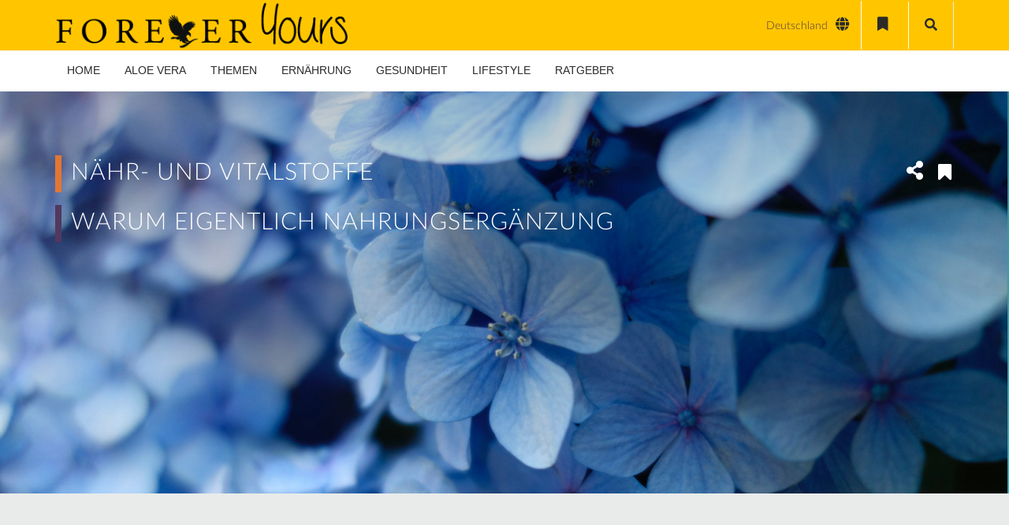

--- FILE ---
content_type: text/html; charset=UTF-8
request_url: https://forever-yours.eu/forever-b12-plus-fuer-veganer/
body_size: 48913
content:
<!DOCTYPE html>
<html lang="de-DE">


<head>
    <meta charset="UTF-8">
    <meta name="viewport" content="width=device-width, initial-scale=1.0">
                <link rel="shortcut icon" href="https://forever-yours.eu/wp-content/uploads/2016/03/favicon.png"
                  type="image/x-icon"/>
        
    <link rel="profile" href="http://gmpg.org/xfn/11">
    <link rel="pingback" href="https://forever-yours.eu/xmlrpc.php">
    <link rel="alternate" hreflang="de-de" href="https://forever-yours.eu/forever-b12-plus-fuer-veganer/" />
<link rel="alternate" hreflang="de-ch" href="https://forever-yours.eu/ch/forever-b12-plus-fuer-veganer/" />
<link rel="alternate" hreflang="it-ch" href="https://forever-yours.eu/it/forever-b12-plus-indispensabile-non-solo-per-i-vegani/" />
<link rel="alternate" hreflang="fr-ch" href="https://forever-yours.eu/fr/forever-b12-plus-indispensable-non-seulement-pour-les-vegetaliens/" />

	<!-- This site is optimized with the Yoast SEO Premium plugin v15.4 - https://yoast.com/wordpress/plugins/seo/ -->
	<title>FOREVER B12 PLUS™ – NICHT NUR FÜR VEGANER UNERSETZLICH!</title>
	<meta name="description" content="Wer vegan lebt, muss darauf achten, Vitamin B12 zu supplementieren, da sonst Krankheiten, Schlappheit und Blutarmut drohen." />
	<meta name="robots" content="index, follow, max-snippet:-1, max-image-preview:large, max-video-preview:-1" />
	<link rel="canonical" href="https://forever-yours.eu/forever-b12-plus-fuer-veganer/" />
	<meta property="og:locale" content="de_DE" />
	<meta property="og:type" content="article" />
	<meta property="og:title" content="FOREVER B12 PLUS™ – NICHT NUR FÜR VEGANER UNERSETZLICH!" />
	<meta property="og:description" content="Wer vegan lebt, muss jedoch unbedingt darauf achten, Vitamin B12 zu supplementieren, da dieses Vitamin mit einer rein pflanzlichen Ernährung nicht im ausreichenden Maße aufgenommen wird." />
	<meta property="og:url" content="https://forever-yours.eu/forever-b12-plus-fuer-veganer/" />
	<meta property="og:site_name" content="Forever Yours - Das Magazin" />
	<meta property="article:published_time" content="2021-06-08T08:34:40+00:00" />
	<meta property="article:modified_time" content="2025-09-24T09:25:00+00:00" />
	<meta property="og:image" content="https://forever-yours.eu/wp-content/uploads/2021/05/Forever-20B12-20Plus.jpg" />
	<meta property="og:image:width" content="600" />
	<meta property="og:image:height" content="600" />
	<meta name="twitter:card" content="summary" />
	<meta name="twitter:title" content="FOREVER B12 PLUS™ – NICHT NUR FÜR VEGANER UNERSETZLICH!" />
	<meta name="twitter:description" content="Wer vegan lebt, muss darauf achten, Vitamin B12 zu supplementieren." />
	<meta name="twitter:image" content="https://forever-yours.eu/wp-content/uploads/2021/05/Forever-20B12-20Plus.jpg" />
	<script type="application/ld+json" class="yoast-schema-graph">{"@context":"https://schema.org","@graph":[{"@type":"WebSite","@id":"https://forever-yours.eu/#website","url":"https://forever-yours.eu/","name":"Forever Yours - Das Magazin","description":"Forever Living Products","potentialAction":[{"@type":"SearchAction","target":"https://forever-yours.eu/?s={search_term_string}","query-input":"required name=search_term_string"}],"inLanguage":"de-DE"},{"@type":"ImageObject","@id":"https://forever-yours.eu/forever-b12-plus-fuer-veganer/#primaryimage","inLanguage":"de-DE","url":"https://forever-yours.eu/wp-content/uploads/2021/05/Vegan-blumen.jpg","width":1980,"height":800,"caption":"Forever B12 und Blumen"},{"@type":"WebPage","@id":"https://forever-yours.eu/forever-b12-plus-fuer-veganer/#webpage","url":"https://forever-yours.eu/forever-b12-plus-fuer-veganer/","name":"FOREVER B12 PLUS\u2122 \u2013 NICHT NUR F\u00dcR VEGANER UNERSETZLICH!","isPartOf":{"@id":"https://forever-yours.eu/#website"},"primaryImageOfPage":{"@id":"https://forever-yours.eu/forever-b12-plus-fuer-veganer/#primaryimage"},"datePublished":"2021-06-08T08:34:40+00:00","dateModified":"2025-09-24T09:25:00+00:00","author":{"@id":"https://forever-yours.eu/#/schema/person/f4c8f51489841a9bdaea0f6eab5b6695"},"description":"Wer vegan lebt, muss darauf achten, Vitamin B12 zu supplementieren, da sonst Krankheiten, Schlappheit und Blutarmut drohen.","inLanguage":"de-DE","potentialAction":[{"@type":"ReadAction","target":["https://forever-yours.eu/forever-b12-plus-fuer-veganer/"]}]},{"@type":"Person","@id":"https://forever-yours.eu/#/schema/person/f4c8f51489841a9bdaea0f6eab5b6695","name":"Alexander Marinescu","image":{"@type":"ImageObject","@id":"https://forever-yours.eu/#personlogo","inLanguage":"de-DE","url":"https://secure.gravatar.com/avatar/6d3c7b1ef056a0d8f222d127a696e858?s=96&d=mm&r=g","caption":"Alexander Marinescu"}}]}</script>
	<!-- / Yoast SEO Premium plugin. -->


<link rel='dns-prefetch' href='//cdnjs.cloudflare.com' />
<link rel='dns-prefetch' href='//s.w.org' />
<link rel="alternate" type="application/rss+xml" title="Forever Yours - Das Magazin &raquo; Feed" href="https://forever-yours.eu/feed/" />
<link rel="alternate" type="application/rss+xml" title="Forever Yours - Das Magazin &raquo; Kommentar-Feed" href="https://forever-yours.eu/comments/feed/" />
		<script type="text/javascript">
			window._wpemojiSettings = {"baseUrl":"https:\/\/s.w.org\/images\/core\/emoji\/13.0.1\/72x72\/","ext":".png","svgUrl":"https:\/\/s.w.org\/images\/core\/emoji\/13.0.1\/svg\/","svgExt":".svg","source":{"concatemoji":"https:\/\/forever-yours.eu\/wp-includes\/js\/wp-emoji-release.min.js?ver=5.7.2"}};
			!function(e,a,t){var n,r,o,i=a.createElement("canvas"),p=i.getContext&&i.getContext("2d");function s(e,t){var a=String.fromCharCode;p.clearRect(0,0,i.width,i.height),p.fillText(a.apply(this,e),0,0);e=i.toDataURL();return p.clearRect(0,0,i.width,i.height),p.fillText(a.apply(this,t),0,0),e===i.toDataURL()}function c(e){var t=a.createElement("script");t.src=e,t.defer=t.type="text/javascript",a.getElementsByTagName("head")[0].appendChild(t)}for(o=Array("flag","emoji"),t.supports={everything:!0,everythingExceptFlag:!0},r=0;r<o.length;r++)t.supports[o[r]]=function(e){if(!p||!p.fillText)return!1;switch(p.textBaseline="top",p.font="600 32px Arial",e){case"flag":return s([127987,65039,8205,9895,65039],[127987,65039,8203,9895,65039])?!1:!s([55356,56826,55356,56819],[55356,56826,8203,55356,56819])&&!s([55356,57332,56128,56423,56128,56418,56128,56421,56128,56430,56128,56423,56128,56447],[55356,57332,8203,56128,56423,8203,56128,56418,8203,56128,56421,8203,56128,56430,8203,56128,56423,8203,56128,56447]);case"emoji":return!s([55357,56424,8205,55356,57212],[55357,56424,8203,55356,57212])}return!1}(o[r]),t.supports.everything=t.supports.everything&&t.supports[o[r]],"flag"!==o[r]&&(t.supports.everythingExceptFlag=t.supports.everythingExceptFlag&&t.supports[o[r]]);t.supports.everythingExceptFlag=t.supports.everythingExceptFlag&&!t.supports.flag,t.DOMReady=!1,t.readyCallback=function(){t.DOMReady=!0},t.supports.everything||(n=function(){t.readyCallback()},a.addEventListener?(a.addEventListener("DOMContentLoaded",n,!1),e.addEventListener("load",n,!1)):(e.attachEvent("onload",n),a.attachEvent("onreadystatechange",function(){"complete"===a.readyState&&t.readyCallback()})),(n=t.source||{}).concatemoji?c(n.concatemoji):n.wpemoji&&n.twemoji&&(c(n.twemoji),c(n.wpemoji)))}(window,document,window._wpemojiSettings);
		</script>
		<style type="text/css">
img.wp-smiley,
img.emoji {
	display: inline !important;
	border: none !important;
	box-shadow: none !important;
	height: 1em !important;
	width: 1em !important;
	margin: 0 .07em !important;
	vertical-align: -0.1em !important;
	background: none !important;
	padding: 0 !important;
}
</style>
	<!--[if IE 9]><link href="https://forever-yours.eu/wp-content/themes/newedge-child/css/ie.css" rel="stylesheet" type="text/css"><![endif]--><link rel='stylesheet' id='pro-news-tickerpw_pl_fontawesome-css'  href='https://forever-yours.eu/wp-content/plugins/PW-Pro-News-Ticker-For-VC//css/fontawesome/font-awesome.css?ver=5.7.2' type='text/css' media='all' />
<link rel='stylesheet' id='pro-news-tickerpw_pl_public-css'  href='https://forever-yours.eu/wp-content/plugins/PW-Pro-News-Ticker-For-VC//css/public.css?ver=5.7.2' type='text/css' media='all' />
<link rel='stylesheet' id='pro-news-tickerpw_pl_bxslider-css'  href='https://forever-yours.eu/wp-content/plugins/PW-Pro-News-Ticker-For-VC//css/bx-slider/jquery.bxslider.css?ver=5.7.2' type='text/css' media='all' />
<link rel='stylesheet' id='pro-news-tickerpw_pl_magnific_popup-css'  href='https://forever-yours.eu/wp-content/plugins/PW-Pro-News-Ticker-For-VC//css/magnific-popup/magnific-popup.css?ver=5.7.2' type='text/css' media='all' />
<link rel='stylesheet' id='pro-news-tickerpw_pl_marquee-css'  href='https://forever-yours.eu/wp-content/plugins/PW-Pro-News-Ticker-For-VC//css/marquee/imarquee.css?ver=5.7.2' type='text/css' media='all' />
<link rel='stylesheet' id='pro-news-tickerpw_vs_custom_css-css'  href='https://forever-yours.eu/wp-content/plugins/PW-Pro-News-Ticker-For-VC//css/custom-css.css?ver=5.7.2' type='text/css' media='all' />
<link rel='stylesheet' id='wp-block-library-css'  href='https://forever-yours.eu/wp-includes/css/dist/block-library/style.min.css?ver=5.7.2' type='text/css' media='all' />
<link rel='stylesheet' id='contact-form-7-css'  href='https://forever-yours.eu/wp-content/plugins/contact-form-7/includes/css/styles.css?ver=5.4' type='text/css' media='all' />
<link rel='stylesheet' id='themeum-core-css'  href='https://forever-yours.eu/wp-content/plugins/themeum-core/assets/css/themeum-core.css?ver=5.7.2' type='text/css' media='all' />
<link rel='stylesheet' id='themeum-poll-css'  href='https://forever-yours.eu/wp-content/plugins/themeum-poll/assets/css/themeum-poll.css?ver=5.7.2' type='text/css' media='all' />
<link rel='stylesheet' id='wpml-legacy-dropdown-0-css'  href='//forever-yours.eu/wp-content/plugins/sitepress-multilingual-cms/templates/language-switchers/legacy-dropdown/style.css?ver=1' type='text/css' media='all' />
<style id='wpml-legacy-dropdown-0-inline-css' type='text/css'>
.wpml-ls-sidebars-widgets_for_shortcodes{background-color:#ffffff;}.wpml-ls-sidebars-widgets_for_shortcodes, .wpml-ls-sidebars-widgets_for_shortcodes .wpml-ls-sub-menu, .wpml-ls-sidebars-widgets_for_shortcodes a {border-color:#cdcdcd;}.wpml-ls-sidebars-widgets_for_shortcodes a {color:#444444;background-color:#ffffff;}.wpml-ls-sidebars-widgets_for_shortcodes a:hover,.wpml-ls-sidebars-widgets_for_shortcodes a:focus {color:#000000;background-color:#eeeeee;}.wpml-ls-sidebars-widgets_for_shortcodes .wpml-ls-current-language>a {color:#444444;background-color:#ffffff;}.wpml-ls-sidebars-widgets_for_shortcodes .wpml-ls-current-language:hover>a, .wpml-ls-sidebars-widgets_for_shortcodes .wpml-ls-current-language>a:focus {color:#000000;background-color:#eeeeee;}
.wpml-ls-statics-shortcode_actions{background-color:#ffffff;}.wpml-ls-statics-shortcode_actions, .wpml-ls-statics-shortcode_actions .wpml-ls-sub-menu, .wpml-ls-statics-shortcode_actions a {border-color:#cdcdcd;}.wpml-ls-statics-shortcode_actions a {color:#444444;background-color:#ffffff;}.wpml-ls-statics-shortcode_actions a:hover,.wpml-ls-statics-shortcode_actions a:focus {color:#000000;background-color:#eeeeee;}.wpml-ls-statics-shortcode_actions .wpml-ls-current-language>a {color:#444444;background-color:#ffffff;}.wpml-ls-statics-shortcode_actions .wpml-ls-current-language:hover>a, .wpml-ls-statics-shortcode_actions .wpml-ls-current-language>a:focus {color:#000000;background-color:#eeeeee;}
</style>
<link rel='stylesheet' id='wpml-tm-admin-bar-css'  href='https://forever-yours.eu/wp-content/plugins/wpml-translation-management/res/css/admin-bar-style.css?ver=2.9.5' type='text/css' media='all' />
<link rel='stylesheet' id='cms-navigation-style-base-css'  href='https://forever-yours.eu/wp-content/plugins/wpml-cms-nav/res/css/cms-navigation-base.css?ver=1.5.2' type='text/css' media='screen' />
<link rel='stylesheet' id='cms-navigation-style-css'  href='https://forever-yours.eu/wp-content/plugins/wpml-cms-nav/res/css/cms-navigation.css?ver=1.5.2' type='text/css' media='screen' />
<link rel='stylesheet' id='private_posts-css-css'  href='https://forever-yours.eu/wp-content/plugins/forever-suite/features/private-posts/assets/css/styles.css?ver=5.7.2' type='text/css' media='all' />
<link rel='stylesheet' id='custom-password-lost-css'  href='https://forever-yours.eu/wp-content/plugins/forever-suite/features/lost-password//assets/css/styles.css?ver=5.7.2' type='text/css' media='all' />
<link rel='stylesheet' id='current_partner-menu-css'  href='https://forever-yours.eu/wp-content/plugins/forever-suite/features/current-partner/assets/css/partner.css' type='text/css' media='all' />
<link rel='stylesheet' id='featherlight-style-css'  href='https://forever-yours.eu/wp-content/plugins/forever-suite/shortcodes/overlay/assets/css/featherlight.min.css' type='text/css' media='all' />
<link rel='stylesheet' id='fo-style-css'  href='https://forever-yours.eu/wp-content/plugins/forever-suite/shortcodes/overlay/assets/css/overlay.css' type='text/css' media='all' />
<link rel='stylesheet' id='highlight-style-css'  href='https://forever-yours.eu/wp-content/plugins/forever-suite/shortcodes/highlight/assets/css/highlight.css' type='text/css' media='all' />
<link rel='stylesheet' id='bi-style-css'  href='https://forever-yours.eu/wp-content/plugins/forever-suite/shortcodes/business-info/assets/css/business-info.css' type='text/css' media='all' />
<link rel='stylesheet' id='thm-style-css'  href='https://forever-yours.eu/wp-content/themes/newedge-child/style.css?ver=5.7.2' type='text/css' media='all' />
<link rel='stylesheet' id='buttons-css'  href='https://forever-yours.eu/wp-includes/css/buttons.min.css?ver=5.7.2' type='text/css' media='all' />
<link rel='stylesheet' id='dashicons-css'  href='https://forever-yours.eu/wp-includes/css/dashicons.min.css?ver=5.7.2' type='text/css' media='all' />
<link rel='stylesheet' id='mediaelement-css'  href='https://forever-yours.eu/wp-includes/js/mediaelement/mediaelementplayer-legacy.min.css?ver=4.2.16' type='text/css' media='all' />
<link rel='stylesheet' id='wp-mediaelement-css'  href='https://forever-yours.eu/wp-includes/js/mediaelement/wp-mediaelement.min.css?ver=5.7.2' type='text/css' media='all' />
<link rel='stylesheet' id='media-views-css'  href='https://forever-yours.eu/wp-includes/css/media-views.min.css?ver=5.7.2' type='text/css' media='all' />
<link rel='stylesheet' id='imgareaselect-css'  href='https://forever-yours.eu/wp-includes/js/imgareaselect/imgareaselect.css?ver=0.9.8' type='text/css' media='all' />
<link rel='stylesheet' id='quick-preset-css'  href='https://forever-yours.eu/wp-content/themes/newedge/quick-preset.php?ver=5.7.2' type='text/css' media='all' />
<link rel='stylesheet' id='quick-style-css'  href='https://forever-yours.eu/wp-content/themes/newedge/quick-style.php?ver=5.7.2' type='text/css' media='all' />
<link rel='stylesheet' id='borlabs-cookie-css'  href='https://forever-yours.eu/wp-content/cache/borlabs-cookie/borlabs-cookie_1_de.css?ver=2.2.23-8' type='text/css' media='all' />
<link rel='stylesheet' id='js_composer_front-css'  href='//forever-yours.eu/wp-content/uploads/js_composer/js_composer_front_custom.css?ver=6.6.0' type='text/css' media='all' />
<link rel='stylesheet' id='layout-style-css'  href='https://forever-yours.eu/wp-content/themes/newedge-child/css/layout.css?ver=5.7.2' type='text/css' media='all' />
<link rel='stylesheet' id='fontawesome-style-css'  href='https://forever-yours.eu/wp-content/themes/newedge-child/css/fontawesome-all.css?ver=5.7.2' type='text/css' media='all' />
<link rel='stylesheet' id='parent-style-css'  href='https://forever-yours.eu/wp-content/themes/newedge-child/css/custom.css?ver=5.7.2' type='text/css' media='all' />
<link rel='stylesheet' id='menu-style-css'  href='https://forever-yours.eu/wp-content/themes/newedge-child/css/menu.css?ver=5.7.2' type='text/css' media='all' />
<link rel='stylesheet' id='datepicker-style-css'  href='https://forever-yours.eu/wp-content/themes/newedge-child/css/jquery-ui.datepicker.css?ver=5.7.2' type='text/css' media='all' />
<link rel='stylesheet' id='mCustomScrollbar-css'  href='https://forever-yours.eu/wp-content/themes/newedge-child/css/jquery.mCustomScrollbar.css?ver=5.7.2' type='text/css' media='all' />
<link rel='stylesheet' id='suppamenu_style-css'  href='https://forever-yours.eu/wp-content/plugins/suppamenu/standard/css/suppa_frontend_style.css?ver=368' type='text/css' media='all' />
<link rel='stylesheet' id='suppa_frontend_fontAwesome-css'  href='https://forever-yours.eu/wp-content/plugins/suppamenu/standard/css/fontAwesome/style-min.css?ver=368' type='text/css' media='all' />
<link rel='stylesheet' id='suppa_frontend_hoverCSS-css'  href='https://forever-yours.eu/wp-content/plugins/suppamenu/standard/css/hover-master/hover-min.css?ver=368' type='text/css' media='all' />
<link rel='stylesheet' id='suppamenu_custom_style_primary-css'  href='https://forever-yours.eu/wp-content/uploads/suppamenu2/css/primary.css?ver=368' type='text/css' media='all' />
<link rel='stylesheet' id='wppb_stylesheet-css'  href='https://forever-yours.eu/wp-content/plugins/profile-builder-hobbyist/assets/css/style-front-end.css?ver=3.4.2' type='text/css' media='all' />
<script type='text/javascript' src='https://forever-yours.eu/wp-includes/js/jquery/jquery.min.js?ver=3.5.1' id='jquery-core-js'></script>
<script type='text/javascript' src='https://forever-yours.eu/wp-includes/js/jquery/jquery-migrate.min.js?ver=3.3.2' id='jquery-migrate-js'></script>
<script type='text/javascript' src='https://forever-yours.eu/wp-content/plugins/PW-Pro-News-Ticker-For-VC/js/bx-slider/jquery.bxslider.js?ver=5.7.2' id='pro-news-tickerpw_pl_bxslider-js'></script>
<script type='text/javascript' src='https://forever-yours.eu/wp-content/plugins/PW-Pro-News-Ticker-For-VC/js/magnific-popup/jquery.magnific-popup.js?ver=5.7.2' id='pro-news-tickerpw_pl_magnific_popup-js'></script>
<script type='text/javascript' src='https://forever-yours.eu/wp-content/plugins/PW-Pro-News-Ticker-For-VC/js/marquee/imarquee.js?ver=5.7.2' id='pro-news-tickerpw_pl_marquee-js'></script>
<script type='text/javascript' id='ajax-login-script-js-extra'>
/* <![CDATA[ */
var ajax_login_object = {"ajaxurl":"https:\/\/forever-yours.eu\/wp-admin\/admin-ajax.php","redirecturl":"https:\/\/forever-yours.eu\/","loadingmessage":"Sende Benutzerdaten, bitte warten ..."};
/* ]]> */
</script>
<script type='text/javascript' src='https://forever-yours.eu/wp-content/themes/newedge/js/ajax-login-script.js?ver=5.7.2' id='ajax-login-script-js'></script>
<script type='text/javascript' src='https://forever-yours.eu/wp-content/plugins/sitepress-multilingual-cms/res/js/jquery.cookie.js?ver=4.3.11' id='jquery.cookie-js'></script>
<script type='text/javascript' id='wpml-cookie-js-extra'>
/* <![CDATA[ */
var wpml_cookies = {"wp-wpml_current_language":{"value":"de","expires":1,"path":"\/"}};
var wpml_cookies = {"wp-wpml_current_language":{"value":"de","expires":1,"path":"\/"}};
/* ]]> */
</script>
<script type='text/javascript' src='https://forever-yours.eu/wp-content/plugins/sitepress-multilingual-cms/res/js/cookies/language-cookie.js?ver=4.3.11' id='wpml-cookie-js'></script>
<script type='text/javascript' src='https://forever-yours.eu/wp-content/plugins/themeum-core/assets/js/main.js?ver=5.7.2' id='themeum-core-js-js'></script>
<script type='text/javascript' src='https://forever-yours.eu/wp-content/plugins/themeum-poll/assets/js/main.js?ver=5.7.2' id='themeum-poll-js-js'></script>
<script type='text/javascript' src='//forever-yours.eu/wp-content/plugins/sitepress-multilingual-cms/templates/language-switchers/legacy-dropdown/script.js?ver=1' id='wpml-legacy-dropdown-0-js'></script>
<script type='text/javascript' src='//cdnjs.cloudflare.com/ajax/libs/vue/2.3.3/vue.min.js?ver=2.3.3' id='vuejs-js'></script>
<script type='text/javascript' src='https://forever-yours.eu/wp-content/themes/newedge-child/js/logged_in.js?ver=1' id='logged_in-js'></script>
<script type='text/javascript' id='utils-js-extra'>
/* <![CDATA[ */
var userSettings = {"url":"\/","uid":"0","time":"1768663971","secure":"1"};
/* ]]> */
</script>
<script type='text/javascript' src='https://forever-yours.eu/wp-includes/js/utils.min.js?ver=5.7.2' id='utils-js'></script>
<script type='text/javascript' src='https://forever-yours.eu/wp-includes/js/plupload/moxie.min.js?ver=1.3.5' id='moxiejs-js'></script>
<script type='text/javascript' src='https://forever-yours.eu/wp-includes/js/plupload/plupload.min.js?ver=2.1.9' id='plupload-js'></script>
<!--[if lt IE 8]>
<script type='text/javascript' src='https://forever-yours.eu/wp-includes/js/json2.min.js?ver=2015-05-03' id='json2-js'></script>
<![endif]-->
<script type='text/javascript' id='borlabs-cookie-prioritize-js-extra'>
/* <![CDATA[ */
var borlabsCookiePrioritized = {"domain":"forever-yours.eu","path":"\/","version":"3","bots":"1","optInJS":{"essential":{"google-tag-manager":"[base64]"}}};
/* ]]> */
</script>
<script type='text/javascript' src='https://forever-yours.eu/wp-content/plugins/borlabs-cookie/javascript/borlabs-cookie-prioritize.min.js?ver=2.2.23' id='borlabs-cookie-prioritize-js'></script>
<link rel="https://api.w.org/" href="https://forever-yours.eu/wp-json/" /><link rel="alternate" type="application/json" href="https://forever-yours.eu/wp-json/wp/v2/posts/164489" /><link rel="EditURI" type="application/rsd+xml" title="RSD" href="https://forever-yours.eu/xmlrpc.php?rsd" />
<link rel="wlwmanifest" type="application/wlwmanifest+xml" href="https://forever-yours.eu/wp-includes/wlwmanifest.xml" /> 
<meta name="generator" content="WordPress 5.7.2" />
<link rel='shortlink' href='https://forever-yours.eu/?p=164489' />
<link rel="alternate" type="application/json+oembed" href="https://forever-yours.eu/wp-json/oembed/1.0/embed?url=https%3A%2F%2Fforever-yours.eu%2Fforever-b12-plus-fuer-veganer%2F" />
<link rel="alternate" type="text/xml+oembed" href="https://forever-yours.eu/wp-json/oembed/1.0/embed?url=https%3A%2F%2Fforever-yours.eu%2Fforever-b12-plus-fuer-veganer%2F&#038;format=xml" />
<meta name="generator" content="WPML ver:4.3.11 stt:4,3,64,27,65;" />
    <script>
        jQuery(function ($) {
            $("[name='viewport']").attr('content', 'width=device-width, initial-scale=1.0, maximum-scale=1.0, user-scalable=no');
        });
    </script>
	<meta name="generator" content="Powered by WPBakery Page Builder - drag and drop page builder for WordPress."/>
<style type="text/css" title="dynamic-css" class="options-output">body{background-color:#e9ebeb;}.bottom-wrap{background-color:#92d400;}body{font-family:Lato;font-weight:300;font-style:normal;color:#565656;font-size:18px;}#main-menu .nav>li>a, #main-menu ul.sub-menu li > a{font-family:Lato;font-weight:700;font-style:normal;color:#92d400;font-size:14px;}h1{font-family:Sanchez;font-weight:400;font-style:normal;color:#000;font-size:48px;}h2{font-family:Sanchez;font-weight:normal;font-style:normal;color:#000;font-size:28px;}h3{font-family:Sanchez;font-weight:normal;font-style:normal;color:#000;font-size:22px;}h4{font-family:Sanchez;font-weight:normal;font-style:normal;color:#000;font-size:20px;}h5{font-family:Sanchez;font-weight:normal;font-style:normal;color:#000;font-size:18px;}</style><style type="text/css" data-type="vc_shortcodes-custom-css">.vc_custom_1622132106646{margin-top: 0px !important;padding-right: 0px !important;padding-bottom: 20px !important;padding-left: 0px !important;}.vc_custom_1622131509919{margin-top: 0px !important;margin-right: 0px !important;margin-bottom: 0px !important;margin-left: 0px !important;padding-top: 0px !important;padding-right: 40px !important;padding-bottom: 0px !important;padding-left: 40px !important;background-color: #ffffff !important;}.vc_custom_1622188284831{margin-top: 0px !important;margin-right: 0px !important;margin-bottom: 0px !important;margin-left: 0px !important;padding-top: 0px !important;padding-right: 0px !important;padding-bottom: 0px !important;padding-left: 0px !important;}.vc_custom_1622131975646{margin-top: 0px !important;margin-right: 0px !important;margin-bottom: 0px !important;margin-left: 0px !important;padding-top: 30px !important;padding-right: 40px !important;padding-bottom: 30px !important;padding-left: 40px !important;background-color: #ffffff !important;}.vc_custom_1619371946558{padding-right: 40px !important;padding-left: 40px !important;}.vc_custom_1622131975646{margin-top: 0px !important;margin-right: 0px !important;margin-bottom: 0px !important;margin-left: 0px !important;padding-top: 30px !important;padding-right: 40px !important;padding-bottom: 30px !important;padding-left: 40px !important;background-color: #ffffff !important;}.vc_custom_1622187856778{margin-top: 0px !important;margin-right: 0px !important;margin-bottom: 0px !important;margin-left: 0px !important;padding-top: 0px !important;padding-right: 0px !important;padding-bottom: 0px !important;padding-left: 0px !important;}.vc_custom_1610106773935{margin: 0px !important;padding: 0px !important;}.vc_custom_1610106773935{margin: 0px !important;padding: 0px !important;}.vc_custom_1622187920813{margin-top: 0px !important;margin-right: 0px !important;margin-bottom: 0px !important;margin-left: 0px !important;padding-top: 30px !important;padding-right: 40px !important;padding-bottom: 30px !important;padding-left: 40px !important;background-color: #eade02 !important;}.vc_custom_1610106773935{margin: 0px !important;padding: 0px !important;}.vc_custom_1622188446144{margin-top: 0px !important;margin-right: -40px !important;margin-bottom: 20px !important;margin-left: -40px !important;padding-top: 0px !important;padding-right: 0px !important;padding-bottom: 0px !important;padding-left: 0px !important;}.vc_custom_1610106773935{margin: 0px !important;padding: 0px !important;}.vc_custom_1622188027557{padding-right: 100px !important;}</style><noscript><style> .wpb_animate_when_almost_visible { opacity: 1; }</style></noscript></head>


<body class="post-template-default single single-post postid-164489 single-format-standard fullwidth-bg wpb-js-composer js-comp-ver-6.6.0 vc_responsive">


<div id="page" class="hfeed site lang-de fullwidth">
    
            <div class="header1">
            <div class="newedge-topbar">
                <div class="home-search-wrap">
                    <div class="container">
                        <div class="home-search">
                            <form method="get" id="searchform" action="https://forever-yours.eu/">
    <input type="text" value="" name="s" id="s" class="form-control" placeholder="Suche . . . . ." autocomplete="off"/>
    <button class="btn btn-style btn-search"><i class="fa fa-search"></i></button>
</form>                            <a href="#" class="hd-search-btn-close"><i class='fa fa-close'></i></a>
                        </div>
                    </div>
                </div>
                <div class="container">
                    <div class="row">
                        <div class="col-sm-12">
                            <div class="navbar-header">
                                <div class="logo-wrapper">
                                    <a class="newedge-navbar-brand" href="https://forever-yours.eu">
                                                                                            <img class="enter-logo img-responsive"
                                                         src="https://forever-yours.eu/wp-content/uploads/2019/06/Forever_Yours_horizontal_black.png"
                                                         alt="Logo" title="Logo">
                                                    <img class="mobile-logo img-responsive"
                                                         src="https://forever-yours.eu/wp-content/uploads/2016/05/Forever_Yours-2-line-lila-300x148.png"
                                                         alt="Mobile Logo" title="Mobile Logo">
                                                    <!--<div class="enter-logo img-responsive"></div>-->
                                                                                        </a>
                                </div>
                            </div>
                            <div class="top-right">
                                <div class="newedge-lang top-align">
                                    
<div
	 class="wpml-ls-statics-shortcode_actions wpml-ls wpml-ls-legacy-dropdown js-wpml-ls-legacy-dropdown" id="lang_sel">
	<ul>

		<li tabindex="0" class="wpml-ls-slot-shortcode_actions wpml-ls-item wpml-ls-item-de wpml-ls-current-language wpml-ls-first-item wpml-ls-item-legacy-dropdown">
			<a href="#" class="js-wpml-ls-item-toggle wpml-ls-item-toggle lang_sel_sel icl-de"><img class="wpml-ls-flag iclflag" src="https://forever-yours.eu/wp-content/plugins/sitepress-multilingual-cms/res/flags/de.png" alt=""><span class="wpml-ls-native icl_lang_sel_native">Deutschland</span></a>

			<ul class="wpml-ls-sub-menu">
				
					<li class="icl-ch wpml-ls-slot-shortcode_actions wpml-ls-item wpml-ls-item-ch">
						<a href="https://forever-yours.eu/ch/forever-b12-plus-fuer-veganer/" class="wpml-ls-link"><img class="wpml-ls-flag iclflag" src="https://forever-yours.eu/wp-content/plugins/sitepress-multilingual-cms/res/flags/ch.png" alt=""><span class="wpml-ls-display icl_lang_sel_translated">Schweiz</span></a>
					</li>

				
					<li class="icl-it wpml-ls-slot-shortcode_actions wpml-ls-item wpml-ls-item-it">
						<a href="https://forever-yours.eu/it/forever-b12-plus-indispensabile-non-solo-per-i-vegani/" class="wpml-ls-link"><img class="wpml-ls-flag iclflag" src="https://forever-yours.eu/wp-content/plugins/sitepress-multilingual-cms/res/flags/it.png" alt=""><span class="wpml-ls-display icl_lang_sel_translated">Svizzera</span></a>
					</li>

				
					<li class="icl-fr wpml-ls-slot-shortcode_actions wpml-ls-item wpml-ls-item-fr wpml-ls-last-item">
						<a href="https://forever-yours.eu/fr/forever-b12-plus-indispensable-non-seulement-pour-les-vegetaliens/" class="wpml-ls-link"><img class="wpml-ls-flag iclflag" src="https://forever-yours.eu/wp-content/plugins/sitepress-multilingual-cms/res/flags/fr.png" alt=""><span class="wpml-ls-display icl_lang_sel_translated">Suisse</span></a>
					</li>

							</ul>

		</li>

	</ul>
</div>
 <span><i class="fa fa-globe" id="lang-selector"></i></span>
                                </div>

                                                                <div class=" desktop-only newedge-bookmark top-align">
                                    <a href="https://forever-yours.eu/bookmarks/"><i class="fa fa-bookmark"></i></a>
                                </div>
                                                                <span class="top-align home-search-btn">
                                    <a href="#" class="hd-search-btn"><i class="fa fa-search"></i></a>
                                </span>
                            </div>
                        </div>
                    </div><!--/.row-->
                </div><!--/.container-->
            </div><!--/.newedge-topbar-->

            <header id="masthead" class="site-header header">
                <div id="header-container">
                    <div id="navigation" class="container">
                        <div class="row">
                            <div class="col-sm-12 woo-menu-item-add">

                                
                                <div id="main-menu">
                                    <div class="primary suppaMenu_wrap"><div id="menu-hauptmenue" class="suppaMenu"><div style=" float:left; " class=" suppa_menu suppa_menu_dropdown suppa_menu_1" ><a  href="https://forever-yours.eu/" class="menu-item menu-item-type-post_type menu-item-object-page menu-item-home suppa_top_level_link suppa_menu_position_left  " ><span class="suppa_item_title">HOME</span></a></div><div style=" float:left; " class=" suppa_menu suppa_menu_posts suppa_menu_2"><a class="menu-item menu-item-type-custom menu-item-object-custom suppa_top_level_link suppa_menu_position_left  "  href="#" ><span class="suppa_item_title">ALOE VERA</span></a><div class="suppa_submenu suppa_submenu_posts" ><div class="suppa_post" ><a href="https://forever-yours.eu/aloe-vera-saft-wirkung/" title="ALOE VERA SAFT? NICHT GANZ &#8211; UNSERE ALOE VERA KOMMT ALS GEL" ><div style="background-size:cover;background-position:center center;background-image:url(https://forever-yours.eu/wp-content/uploads/2020/07/aloe-ver-saft-wirkung-forever-aloe-vera-gel-natuerlich-titel-209x160.jpg);width:209px;height:160px;" class="suppa_lazy_load sink" ></div><div class="suppa_post_link_container" ><span class="suppa_post_link_title">ALOE VERA SAFT? NICHT GANZ &#8211; UNSERE ALOE VERA KOMMT ALS GEL</span></div></a><div class="suppa_clearfix"></div></div><!--suppa_post--><div class="suppa_post" ><a href="https://forever-yours.eu/darum-forever/" title="DARUM FOREVER – QUALITÄT, DIE DU SPÜREN KANNST" ><div style="background-size:cover;background-position:center center;background-image:url(https://forever-yours.eu/wp-content/uploads/2022/01/Aloe-Vera-Company-Forever-209x160.jpg);width:209px;height:160px;" class="suppa_lazy_load sink" ></div><div class="suppa_post_link_container" ><span class="suppa_post_link_title">DARUM FOREVER – QUALITÄT, DIE DU SPÜREN KANNST</span></div></a><div class="suppa_clearfix"></div></div><!--suppa_post--><div class="suppa_post" ><a href="https://forever-yours.eu/nachhaltig/" title="NACHHALTIG &#038; SO PUR WIE DIE NATUR #DARUMFOREVER" ><div style="background-size:cover;background-position:center center;background-image:url(https://forever-yours.eu/wp-content/uploads/2020/09/nachhaltig-titel-zwei-209x160.jpg);width:209px;height:160px;" class="suppa_lazy_load sink" ></div><div class="suppa_post_link_container" ><span class="suppa_post_link_title">NACHHALTIG &#038; SO PUR WIE DIE NATUR #DARUMFOREVER</span></div></a><div class="suppa_clearfix"></div></div><!--suppa_post--><div class="suppa_post" ><a href="https://forever-yours.eu/bester-job-der-welt-darumforever/" title="BESTER JOB DER WELT #DARUMFOREVER" ><div style="background-size:cover;background-position:center center;background-image:url(https://forever-yours.eu/wp-content/uploads/2020/07/bester-job-der-welt-titel-2-209x160.jpg);width:209px;height:160px;" class="suppa_lazy_load sink" ></div><div class="suppa_post_link_container" ><span class="suppa_post_link_title">BESTER JOB DER WELT #DARUMFOREVER</span></div></a><div class="suppa_clearfix"></div></div><!--suppa_post--><div class="suppa_post" ><a href="https://forever-yours.eu/die-beste-aloe-vera/" title="DIE BESTE ALOE VERA: #DARUMFOREVER" ><div style="background-size:cover;background-position:center center;background-image:url(https://forever-yours.eu/wp-content/uploads/2020/06/aloe-vera-titel-forever-darum-209x160.jpg);width:209px;height:160px;" class="suppa_lazy_load sink" ></div><div class="suppa_post_link_container" ><span class="suppa_post_link_title">DIE BESTE ALOE VERA: #DARUMFOREVER</span></div></a><div class="suppa_clearfix"></div></div><!--suppa_post--><a href="#" class="suppa_latest_posts_view_all">View All...</a></div></div><div style=" float:left; " class=" suppa_menu suppa_menu_mega_posts suppa_menu_3" ><a class="menu-item menu-item-type-custom menu-item-object-custom menu-item-has-children suppa_top_level_link suppa_menu_position_left  "  href="#" ><span class="suppa_item_title">THEMEN</span></a><div class="suppa_submenu suppa_submenu_mega_posts" ><div class="suppa_mega_posts_categories" ><a class="menu-item menu-item-type-taxonomy menu-item-object-category menu-item-has-children menu-item-type-taxonomy menu-item-object-category suppa_mega_posts_link needsclick"  href="https://forever-yours.eu/category/themen/schoenheit/" data-cat="3131" ><span class="suppa_item_title">SCHÖNHEIT</span><span class="era_suppa_arrow_box suppa_mega_posts_arrow"><span aria-hidden="true" class="suppa-caret-right"></span></span></a> <div class="suppa_mega_posts_categories" ><a class="menu-item menu-item-type-taxonomy menu-item-object-category menu-item-type-taxonomy menu-item-object-category suppa_mega_posts_link"  href="https://forever-yours.eu/category/themen/schoenheit/perfekter-teint/" data-cat="3138" ><span class="suppa_item_title">Ein perfekter Teint</span><span class="era_suppa_arrow_box suppa_mega_posts_arrow"></span></a> <a class="menu-item menu-item-type-taxonomy menu-item-object-category menu-item-type-taxonomy menu-item-object-category suppa_mega_posts_link"  href="https://forever-yours.eu/category/themen/schoenheit/pflege-fuer-youngsters/" data-cat="3140" ><span class="suppa_item_title">Pflegetipps für Young Professionals</span><span class="era_suppa_arrow_box suppa_mega_posts_arrow"></span></a> <a class="menu-item menu-item-type-taxonomy menu-item-object-category menu-item-type-taxonomy menu-item-object-category suppa_mega_posts_link"  href="https://forever-yours.eu/category/themen/schoenheit/pflege-fuer-best-ager/" data-cat="3139" ><span class="suppa_item_title">Schönheitspflege für Best Ager</span><span class="era_suppa_arrow_box suppa_mega_posts_arrow"></span></a> <a class="menu-item menu-item-type-taxonomy menu-item-object-category menu-item-type-taxonomy menu-item-object-category suppa_mega_posts_link"  href="https://forever-yours.eu/category/themen/schoenheit/mens-world/" data-cat="11898" ><span class="suppa_item_title">Men´s World</span><span class="era_suppa_arrow_box suppa_mega_posts_arrow"></span></a> <a class="menu-item menu-item-type-taxonomy menu-item-object-category menu-item-type-taxonomy menu-item-object-category suppa_mega_posts_link"  href="https://forever-yours.eu/category/themen/schoenheit/pflege-von-kopf-bis-fuss/" data-cat="3141" ><span class="suppa_item_title">Love your body</span><span class="era_suppa_arrow_box suppa_mega_posts_arrow"></span></a> </div><!--suppa_mega_posts_categories--><a class="menu-item menu-item-type-taxonomy menu-item-object-category menu-item-has-children menu-item-type-taxonomy menu-item-object-category suppa_mega_posts_link needsclick"  href="https://forever-yours.eu/category/themen/sport-und-fitness/" data-cat="3143" ><span class="suppa_item_title">SPORT &amp; FITNESS</span><span class="era_suppa_arrow_box suppa_mega_posts_arrow"><span aria-hidden="true" class="suppa-caret-right"></span></span></a> <div class="suppa_mega_posts_categories" ><a class="menu-item menu-item-type-taxonomy menu-item-object-category menu-item-type-taxonomy menu-item-object-category suppa_mega_posts_link"  href="https://forever-yours.eu/category/themen/sport-und-fitness/taeglich-5-minuten/" data-cat="3148" ><span class="suppa_item_title">Täglich 5 Minuten, die dein Leben verändern</span><span class="era_suppa_arrow_box suppa_mega_posts_arrow"></span></a> <a class="menu-item menu-item-type-taxonomy menu-item-object-category menu-item-type-taxonomy menu-item-object-category suppa_mega_posts_link"  href="https://forever-yours.eu/category/themen/sport-und-fitness/welches-training/" data-cat="3149" ><span class="suppa_item_title">Stark ist das neue Schön: Welches Training passt zu mir?</span><span class="era_suppa_arrow_box suppa_mega_posts_arrow"></span></a> <a class="menu-item menu-item-type-taxonomy menu-item-object-category menu-item-type-taxonomy menu-item-object-category suppa_mega_posts_link"  href="https://forever-yours.eu/category/themen/sport-und-fitness/motivation-pur/" data-cat="3144" ><span class="suppa_item_title">Wie überwinde ich meinen inneren Schweinehund? Motivation ist alles!</span><span class="era_suppa_arrow_box suppa_mega_posts_arrow"></span></a> <a class="menu-item menu-item-type-taxonomy menu-item-object-category menu-item-type-taxonomy menu-item-object-category suppa_mega_posts_link"  href="https://forever-yours.eu/category/themen/sport-und-fitness/outdoor-feeling/" data-cat="3145" ><span class="suppa_item_title">Durchatmen: Outdoor-Feeling</span><span class="era_suppa_arrow_box suppa_mega_posts_arrow"></span></a> <a class="menu-item menu-item-type-taxonomy menu-item-object-category menu-item-type-taxonomy menu-item-object-category suppa_mega_posts_link"  href="https://forever-yours.eu/category/themen/sport-und-fitness/ziele-setzen/" data-cat="3150" ><span class="suppa_item_title">Setze dir Ziele! Muskelaufbau, Gewicht reduzieren oder …</span><span class="era_suppa_arrow_box suppa_mega_posts_arrow"></span></a> <a class="menu-item menu-item-type-taxonomy menu-item-object-category menu-item-type-taxonomy menu-item-object-category suppa_mega_posts_link"  href="https://forever-yours.eu/category/themen/sport-und-fitness/sportabenteuer/" data-cat="3147" ><span class="suppa_item_title">Die letzten großen Abenteuer – Sportler ganz groß</span><span class="era_suppa_arrow_box suppa_mega_posts_arrow"></span></a> <a class="menu-item menu-item-type-taxonomy menu-item-object-category menu-item-type-taxonomy menu-item-object-category suppa_mega_posts_link"  href="https://forever-yours.eu/category/themen/sport-und-fitness/profis-vertrauen-forever/" data-cat="16122" ><span class="suppa_item_title">Profis vertrauen Forever-Produkten</span><span class="era_suppa_arrow_box suppa_mega_posts_arrow"></span></a> </div><!--suppa_mega_posts_categories--><a class="menu-item menu-item-type-taxonomy menu-item-object-category menu-item-has-children menu-item-type-taxonomy menu-item-object-category suppa_mega_posts_link needsclick"  href="https://forever-yours.eu/category/themen/gewichtsmangement/" data-cat="3152" ><span class="suppa_item_title">GEWICHTSMANAGEMENT</span><span class="era_suppa_arrow_box suppa_mega_posts_arrow"><span aria-hidden="true" class="suppa-caret-right"></span></span></a> <div class="suppa_mega_posts_categories" ><a class="menu-item menu-item-type-taxonomy menu-item-object-category menu-item-type-taxonomy menu-item-object-category suppa_mega_posts_link"  href="https://forever-yours.eu/category/themen/gewichtsmangement/ballast-abwerfen/" data-cat="3154" ><span class="suppa_item_title">Wirf Ballast ab und fühle die Sprache deines Körpers</span><span class="era_suppa_arrow_box suppa_mega_posts_arrow"></span></a> <a class="menu-item menu-item-type-taxonomy menu-item-object-category menu-item-type-taxonomy menu-item-object-category suppa_mega_posts_link"  href="https://forever-yours.eu/category/themen/gewichtsmangement/ausgewogen-leben/" data-cat="3153" ><span class="suppa_item_title">Finde deinen Weg – gesund und ausgewogen leben</span><span class="era_suppa_arrow_box suppa_mega_posts_arrow"></span></a> <a class="menu-item menu-item-type-taxonomy menu-item-object-category menu-item-type-taxonomy menu-item-object-category suppa_mega_posts_link"  href="https://forever-yours.eu/category/themen/gewichtsmangement/rythm-and-move/" data-cat="3155" ><span class="suppa_item_title">Rythm and Move: Entfalte dein individuelles Körpergefühl</span><span class="era_suppa_arrow_box suppa_mega_posts_arrow"></span></a> <a class="menu-item menu-item-type-taxonomy menu-item-object-category menu-item-type-taxonomy menu-item-object-category suppa_mega_posts_link"  href="https://forever-yours.eu/category/themen/gewichtsmangement/gesunde-fatburner/" data-cat="3156" ><span class="suppa_item_title">Fatburner: Einfache Rezepte für einen bewegten Alltag</span><span class="era_suppa_arrow_box suppa_mega_posts_arrow"></span></a> </div><!--suppa_mega_posts_categories--><a class="menu-item menu-item-type-taxonomy menu-item-object-category menu-item-has-children menu-item-type-taxonomy menu-item-object-category suppa_mega_posts_link needsclick"  href="https://forever-yours.eu/category/themen/tipps-zum-wohlfuehlen/" data-cat="3157" ><span class="suppa_item_title">TIPPS ZUM WOHLFÜHLEN</span><span class="era_suppa_arrow_box suppa_mega_posts_arrow"><span aria-hidden="true" class="suppa-caret-right"></span></span></a> <div class="suppa_mega_posts_categories" ><a class="menu-item menu-item-type-taxonomy menu-item-object-category menu-item-type-taxonomy menu-item-object-category suppa_mega_posts_link"  href="https://forever-yours.eu/category/themen/tipps-zum-wohlfuehlen/raus-aus-dem-alltag/" data-cat="3158" ><span class="suppa_item_title">Raus aus dem Alltag</span><span class="era_suppa_arrow_box suppa_mega_posts_arrow"></span></a> <a class="menu-item menu-item-type-taxonomy menu-item-object-category menu-item-type-taxonomy menu-item-object-category suppa_mega_posts_link"  href="https://forever-yours.eu/category/themen/tipps-zum-wohlfuehlen/zeit-fuer-mich/" data-cat="3159" ><span class="suppa_item_title">Zeit für mich - wunderbare Verwöhnprogramme</span><span class="era_suppa_arrow_box suppa_mega_posts_arrow"></span></a> <a class="menu-item menu-item-type-taxonomy menu-item-object-category menu-item-type-taxonomy menu-item-object-category suppa_mega_posts_link"  href="https://forever-yours.eu/category/themen/tipps-zum-wohlfuehlen/gluecksmomente/" data-cat="3161" ><span class="suppa_item_title">Der perfekte Moment - was macht uns glücklich</span><span class="era_suppa_arrow_box suppa_mega_posts_arrow"></span></a> <a class="menu-item menu-item-type-taxonomy menu-item-object-category menu-item-type-taxonomy menu-item-object-category suppa_mega_posts_link"  href="https://forever-yours.eu/category/themen/tipps-zum-wohlfuehlen/die-neue-leichtigkeit/" data-cat="3160" ><span class="suppa_item_title">Take It Easy! Die neue Leichtigkeit</span><span class="era_suppa_arrow_box suppa_mega_posts_arrow"></span></a> </div><!--suppa_mega_posts_categories--><a class="menu-item menu-item-type-taxonomy menu-item-object-category menu-item-has-children menu-item-type-taxonomy menu-item-object-category suppa_mega_posts_link needsclick"  href="https://forever-yours.eu/category/themen/the-aloe-vera-company/" data-cat="3162" ><span class="suppa_item_title">THE ALOE VERA COMPANY</span><span class="era_suppa_arrow_box suppa_mega_posts_arrow"><span aria-hidden="true" class="suppa-caret-right"></span></span></a> <div class="suppa_mega_posts_categories" ><a class="menu-item menu-item-type-taxonomy menu-item-object-category menu-item-type-taxonomy menu-item-object-category suppa_mega_posts_link"  href="https://forever-yours.eu/category/themen/the-aloe-vera-company/forever-dach/" data-cat="3166" ><span class="suppa_item_title">Forever in Deutschland, Österreich und der Schweiz</span><span class="era_suppa_arrow_box suppa_mega_posts_arrow"></span></a> <a class="menu-item menu-item-type-taxonomy menu-item-object-category menu-item-type-taxonomy menu-item-object-category suppa_mega_posts_link"  href="https://forever-yours.eu/category/themen/the-aloe-vera-company/gesund-leben/" data-cat="3168" ><span class="suppa_item_title">Die Idee vom gesünderen Leben für alle</span><span class="era_suppa_arrow_box suppa_mega_posts_arrow"></span></a> <a class="menu-item menu-item-type-taxonomy menu-item-object-category menu-item-type-taxonomy menu-item-object-category suppa_mega_posts_link"  href="https://forever-yours.eu/category/themen/the-aloe-vera-company/1-000-sonnentage/" data-cat="94501" ><span class="suppa_item_title">1.000 SONNENTAGE</span><span class="era_suppa_arrow_box suppa_mega_posts_arrow"></span></a> <a class="menu-item menu-item-type-taxonomy menu-item-object-category menu-item-type-taxonomy menu-item-object-category suppa_mega_posts_link"  href="https://forever-yours.eu/category/themen/the-aloe-vera-company/ueber-uns/" data-cat="3163" ><span class="suppa_item_title">Das sind wir. Aus dem F&F</span><span class="era_suppa_arrow_box suppa_mega_posts_arrow"></span></a> <a class="menu-item menu-item-type-taxonomy menu-item-object-category menu-item-type-taxonomy menu-item-object-category suppa_mega_posts_link"  href="https://forever-yours.eu/category/themen/the-aloe-vera-company/unternehmer-werden/" data-cat="3167" ><span class="suppa_item_title">Mit Forever selbstständig werden – eine Chance für dich?</span><span class="era_suppa_arrow_box suppa_mega_posts_arrow"></span></a> </div><!--suppa_mega_posts_categories--></div><!--suppa_mega_posts_categories--><div class="suppa_mega_posts_allposts"><div class="suppa_mega_posts_allposts_posts" data-cat-id="9" data-cat="3131"><a href="https://forever-yours.eu/die-beste-tuchmaske/" title="DIE BESTE TUCHMASKE FÜR SCHÖNE HAUT: DER BEAUTYTREND!" class="suppa_mega_posts_post_article" ><div style="background-size:cover;background-position:center center;background-image:url(https://forever-yours.eu/wp-content/uploads/2020/08/Bio-Cellulose-Mask-Header2-scaled-264x220.jpg);width:264px;height:220px;" class="suppa_lazy_load sink" ></div><div class="suppa_post_link_container"><span>DIE BESTE TUCHMASKE FÜR SCHÖNE HAUT: DER BEAUTYTREND!</span></div></a><!--suppa_mega_posts_post_article--><a href="https://forever-yours.eu/was-macht-schoene-haut-unsere-tipps-2/" title="WAS MACHT SCHÖNE HAUT? UNSERE TIPPS" class="suppa_mega_posts_post_article" ><div style="background-size:cover;background-position:center center;background-image:url(https://forever-yours.eu/wp-content/uploads/2018/01/schoene-haut-header-264x220.jpg);width:264px;height:220px;" class="suppa_lazy_load sink" ></div><div class="suppa_post_link_container"><span>WAS MACHT SCHÖNE HAUT? UNSERE TIPPS</span></div></a><!--suppa_mega_posts_post_article--><a href="https://forever-yours.eu/schoenere-haut-mit-dem-besten-coenzym-q10/" title="DAS BESTE COENZYM Q10 FÜR DICH!" class="suppa_mega_posts_post_article" ><div style="background-size:cover;background-position:center center;background-image:url(https://forever-yours.eu/wp-content/uploads/2018/03/schoenehautz-264x220.jpg);width:264px;height:220px;" class="suppa_lazy_load sink" ></div><div class="suppa_post_link_container"><span>DAS BESTE COENZYM Q10 FÜR DICH!</span></div></a><!--suppa_mega_posts_post_article--><a href="https://forever-yours.eu/coole-sommerdrinks-mit-aloe/" title="HEISSE TIPPS FÜR COOLE TAGE – DIE BESTEN SUMMER DRINKS" class="suppa_mega_posts_post_article" ><div style="background-size:cover;background-position:center center;background-image:url(https://forever-yours.eu/wp-content/uploads/2023/08/forever-mocktails-264x220.jpg);width:264px;height:220px;" class="suppa_lazy_load sink" ></div><div class="suppa_post_link_container"><span>HEISSE TIPPS FÜR COOLE TAGE – DIE BESTEN SUMMER DRINKS</span></div></a><!--suppa_mega_posts_post_article--></div><!--suppa_mega_posts_allposts_posts--><div class="suppa_mega_posts_allposts_posts" data-cat-id="0" data-cat="3138"></div><!--suppa_mega_posts_allposts_posts--><div class="suppa_mega_posts_allposts_posts" data-cat-id="0" data-cat="3140"></div><!--suppa_mega_posts_allposts_posts--><div class="suppa_mega_posts_allposts_posts" data-cat-id="0" data-cat="3139"></div><!--suppa_mega_posts_allposts_posts--><div class="suppa_mega_posts_allposts_posts" data-cat-id="0" data-cat="11898"></div><!--suppa_mega_posts_allposts_posts--><div class="suppa_mega_posts_allposts_posts" data-cat-id="0" data-cat="3141"></div><!--suppa_mega_posts_allposts_posts--><div class="suppa_mega_posts_allposts_posts" data-cat-id="6" data-cat="3143"><a href="https://forever-yours.eu/padel-tennis/" title="TRENDSPORT PADEL-TENNIS: WAS ES IST UND WIE ES GEHT" class="suppa_mega_posts_post_article" ><div style="background-size:cover;background-position:center center;background-image:url(https://forever-yours.eu/wp-content/uploads/2023/02/padel-tennis-header-264x220.jpg);width:264px;height:220px;" class="suppa_lazy_load sink" ></div><div class="suppa_post_link_container"><span>TRENDSPORT PADEL-TENNIS: WAS ES IST UND WIE ES GEHT</span></div></a><!--suppa_mega_posts_post_article--><a href="https://forever-yours.eu/ausgewogene-workouts/" title="AUSGEWOGENE WORKOUTS – SO BRINGST DU DEINE FITNESSROUTINE INS GLEICHGEWICHT" class="suppa_mega_posts_post_article" ><div style="background-size:cover;background-position:center center;background-image:url(https://forever-yours.eu/wp-content/uploads/2023/01/ausgewogene-workouts-header-264x220.jpeg);width:264px;height:220px;" class="suppa_lazy_load sink" ></div><div class="suppa_post_link_container"><span>AUSGEWOGENE WORKOUTS – SO BRINGST DU DEINE FITNESSROUTINE INS GLEICHGEWICHT</span></div></a><!--suppa_mega_posts_post_article--><a href="https://forever-yours.eu/inline-skates-trend-2022/" title="DA KOMMT WAS INS ROLLEN – DIE INLINER SIND BACK!" class="suppa_mega_posts_post_article" ><div style="background-size:cover;background-position:center center;background-image:url(https://forever-yours.eu/wp-content/uploads/2022/06/inliner-skates-header-264x220.jpg);width:264px;height:220px;" class="suppa_lazy_load sink" ></div><div class="suppa_post_link_container"><span>DA KOMMT WAS INS ROLLEN – DIE INLINER SIND BACK!</span></div></a><!--suppa_mega_posts_post_article--><a href="https://forever-yours.eu/total-cool-das-revival-vom-wandern/" title="TOTAL COOL: DAS REVIVAL VOM WANDERN" class="suppa_mega_posts_post_article" ><div style="background-size:cover;background-position:center center;background-image:url(https://forever-yours.eu/wp-content/uploads/2017/04/haengebruecke-264x220.jpg);width:264px;height:220px;" class="suppa_lazy_load sink" ></div><div class="suppa_post_link_container"><span>TOTAL COOL: DAS REVIVAL VOM WANDERN</span></div></a><!--suppa_mega_posts_post_article--></div><!--suppa_mega_posts_allposts_posts--><div class="suppa_mega_posts_allposts_posts" data-cat-id="0" data-cat="3148"></div><!--suppa_mega_posts_allposts_posts--><div class="suppa_mega_posts_allposts_posts" data-cat-id="0" data-cat="3149"></div><!--suppa_mega_posts_allposts_posts--><div class="suppa_mega_posts_allposts_posts" data-cat-id="0" data-cat="3144"></div><!--suppa_mega_posts_allposts_posts--><div class="suppa_mega_posts_allposts_posts" data-cat-id="0" data-cat="3145"></div><!--suppa_mega_posts_allposts_posts--><div class="suppa_mega_posts_allposts_posts" data-cat-id="0" data-cat="3150"></div><!--suppa_mega_posts_allposts_posts--><div class="suppa_mega_posts_allposts_posts" data-cat-id="0" data-cat="3147"></div><!--suppa_mega_posts_allposts_posts--><div class="suppa_mega_posts_allposts_posts" data-cat-id="0" data-cat="16122"></div><!--suppa_mega_posts_allposts_posts--><div class="suppa_mega_posts_allposts_posts" data-cat-id="140" data-cat="3152"><a href="https://forever-yours.eu/gluecklich-mit-bewegung/" title="GLÜCKLICH MIT BEWEGUNG" class="suppa_mega_posts_post_article" ><div style="background-size:cover;background-position:center center;background-image:url(https://forever-yours.eu/wp-content/uploads/2016/05/Gluecklich_mit_Bewegung_Header_1920x700px-264x220.jpg);width:264px;height:220px;" class="suppa_lazy_load sink" ></div><div class="suppa_post_link_container"><span>GLÜCKLICH MIT BEWEGUNG</span></div></a><!--suppa_mega_posts_post_article--><a href="https://forever-yours.eu/abnehmen-die-nackte-wahrheit/" title="ABNEHMEN: DIE NACKTE WAHRHEIT!" class="suppa_mega_posts_post_article" ><div style="background-size:cover;background-position:center center;background-image:url(https://forever-yours.eu/wp-content/uploads/2020/05/die-nackte-wahrheit-titel-264x220.jpg);width:264px;height:220px;" class="suppa_lazy_load sink" ></div><div class="suppa_post_link_container"><span>ABNEHMEN: DIE NACKTE WAHRHEIT!</span></div></a><!--suppa_mega_posts_post_article--><a href="https://forever-yours.eu/hautprobleme-durch-maske/" title="MASKNE, HAUTPROBLEME DURCH MASKE? ALOE VERA HILFT!" class="suppa_mega_posts_post_article" ><div style="background-size:cover;background-position:center center;background-image:url(https://forever-yours.eu/wp-content/uploads/2020/10/maskne-aloe-ver-hilft-bei-akne-titel-264x220.jpg);width:264px;height:220px;" class="suppa_lazy_load sink" ></div><div class="suppa_post_link_container"><span>MASKNE, HAUTPROBLEME DURCH MASKE? ALOE VERA HILFT!</span></div></a><!--suppa_mega_posts_post_article--><a href="https://forever-yours.eu/gesichtspflege-fuer-maenner/" title="GESICHTSPFLEGE FÜR MÄNNER: TOP-PRODUKTE PFLEGEN MÄNNERHAUT SCHÖN" class="suppa_mega_posts_post_article" ><div style="background-size:cover;background-position:center center;background-image:url(https://forever-yours.eu/wp-content/uploads/2020/09/mann-gesichtspflege-weiche-haut-titel-264x220.jpg);width:264px;height:220px;" class="suppa_lazy_load sink" ></div><div class="suppa_post_link_container"><span>GESICHTSPFLEGE FÜR MÄNNER: TOP-PRODUKTE PFLEGEN MÄNNERHAUT SCHÖN</span></div></a><!--suppa_mega_posts_post_article--></div><!--suppa_mega_posts_allposts_posts--><div class="suppa_mega_posts_allposts_posts" data-cat-id="0" data-cat="3154"></div><!--suppa_mega_posts_allposts_posts--><div class="suppa_mega_posts_allposts_posts" data-cat-id="0" data-cat="3153"></div><!--suppa_mega_posts_allposts_posts--><div class="suppa_mega_posts_allposts_posts" data-cat-id="0" data-cat="3155"></div><!--suppa_mega_posts_allposts_posts--><div class="suppa_mega_posts_allposts_posts" data-cat-id="0" data-cat="3156"></div><!--suppa_mega_posts_allposts_posts--><div class="suppa_mega_posts_allposts_posts" data-cat-id="13" data-cat="3157"><a href="https://forever-yours.eu/make-a-break-weihnachtsstress-lass-nach/" title="MAKE A BREAK: WEIHNACHTSSTRESS LASS NACH" class="suppa_mega_posts_post_article" ><div style="background-size:cover;background-position:center center;background-image:url(https://forever-yours.eu/wp-content/uploads/2017/12/rentiergirl-264x220.jpg);width:264px;height:220px;" class="suppa_lazy_load sink" ></div><div class="suppa_post_link_container"><span>MAKE A BREAK: WEIHNACHTSSTRESS LASS NACH</span></div></a><!--suppa_mega_posts_post_article--><a href="https://forever-yours.eu/rituale-fuers-schlafengehen/" title="ZEIT FÜRS BETT – DIESE RITUALE VERSÜSSEN DIR DAS EINSCHLAFEN" class="suppa_mega_posts_post_article" ><div style="background-size:cover;background-position:center center;background-image:url(https://forever-yours.eu/wp-content/uploads/2021/11/guter-schlaf-lavender-header-264x220.jpg);width:264px;height:220px;" class="suppa_lazy_load sink" ></div><div class="suppa_post_link_container"><span>ZEIT FÜRS BETT – DIESE RITUALE VERSÜSSEN DIR DAS EINSCHLAFEN</span></div></a><!--suppa_mega_posts_post_article--><a href="https://forever-yours.eu/fuer-deine-superheldin-geschenke-zum-muttertag/" title="FÜR DEINE SUPERHELDIN: GESCHENKE ZUM MUTTERTAG" class="suppa_mega_posts_post_article" ><div style="background-size:cover;background-position:center center;background-image:url(https://forever-yours.eu/wp-content/uploads/2017/05/Muttertag_2018_title-264x220.jpg);width:264px;height:220px;" class="suppa_lazy_load sink" ></div><div class="suppa_post_link_container"><span>FÜR DEINE SUPERHELDIN: GESCHENKE ZUM MUTTERTAG</span></div></a><!--suppa_mega_posts_post_article--><a href="https://forever-yours.eu/morgenroutine/" title="MORGENROUTINE: DO’S &#038; DON’TS FÜR DEN START IN DEN TAG" class="suppa_mega_posts_post_article" ><div style="background-size:cover;background-position:center center;background-image:url(https://forever-yours.eu/wp-content/uploads/2020/11/morgenroutine-tag-morgen-tipps-energie-koerper-titel-264x220.jpg);width:264px;height:220px;" class="suppa_lazy_load sink" ></div><div class="suppa_post_link_container"><span>MORGENROUTINE: DO’S &#038; DON’TS FÜR DEN START IN DEN TAG</span></div></a><!--suppa_mega_posts_post_article--></div><!--suppa_mega_posts_allposts_posts--><div class="suppa_mega_posts_allposts_posts" data-cat-id="0" data-cat="3158"></div><!--suppa_mega_posts_allposts_posts--><div class="suppa_mega_posts_allposts_posts" data-cat-id="0" data-cat="3159"></div><!--suppa_mega_posts_allposts_posts--><div class="suppa_mega_posts_allposts_posts" data-cat-id="0" data-cat="3161"></div><!--suppa_mega_posts_allposts_posts--><div class="suppa_mega_posts_allposts_posts" data-cat-id="0" data-cat="3160"></div><!--suppa_mega_posts_allposts_posts--><div class="suppa_mega_posts_allposts_posts" data-cat-id="141" data-cat="3162"><a href="https://forever-yours.eu/der-perfekte-nebenjob-fuer-best-ager/" title="ZUVERDIENST IN DER RENTE? DER PERFEKTE NEBENJOB FÜR BEST AGER!" class="suppa_mega_posts_post_article" ><div style="background-size:cover;background-position:center center;background-image:url(https://forever-yours.eu/wp-content/uploads/2021/03/SeniorenmitBroschuere-scaled-264x220.jpg);width:264px;height:220px;" class="suppa_lazy_load sink" ></div><div class="suppa_post_link_container"><span>ZUVERDIENST IN DER RENTE? DER PERFEKTE NEBENJOB FÜR BEST AGER!</span></div></a><!--suppa_mega_posts_post_article--><a href="https://forever-yours.eu/kunden-binden/" title="KUNDEN BINDEN: EASY ZUSATZ-UMSATZ GENERIEREN!" class="suppa_mega_posts_post_article" ><div style="background-size:cover;background-position:center center;background-image:url(https://forever-yours.eu/wp-content/uploads/2021/02/kunden-binden-kundenbindung-unternehmen-titel-264x220.jpg);width:264px;height:220px;" class="suppa_lazy_load sink" ></div><div class="suppa_post_link_container"><span>KUNDEN BINDEN: EASY ZUSATZ-UMSATZ GENERIEREN!</span></div></a><!--suppa_mega_posts_post_article--><a href="https://forever-yours.eu/beste-aloe-vera-produkte/" title="BESTE ALOE-VERA-PRODUKTE: ERFOLG MIT FOREVER" class="suppa_mega_posts_post_article" ><div style="background-size:cover;background-position:center center;background-image:url(https://forever-yours.eu/wp-content/uploads/2020/09/beste-aloe-vera-produkte-erfolg-mit-forever-titel-eins-264x220.jpg);width:264px;height:220px;" class="suppa_lazy_load sink" ></div><div class="suppa_post_link_container"><span>BESTE ALOE-VERA-PRODUKTE: ERFOLG MIT FOREVER</span></div></a><!--suppa_mega_posts_post_article--><a href="https://forever-yours.eu/yours-dein-informatives-lifestyle-magazin/" title="YOURS: DEIN LIFESTYLE MAGAZIN ONLINE MIT DEN BESTEN TIPPS FÜR GESUNDHEIT, ERNÄHRUNG &#038; BEAUTY" class="suppa_mega_posts_post_article" ><div style="background-size:cover;background-position:center center;background-image:url(https://forever-yours.eu/wp-content/uploads/2017/11/laptop-mania-264x220.jpg);width:264px;height:220px;" class="suppa_lazy_load sink" ></div><div class="suppa_post_link_container"><span>YOURS: DEIN LIFESTYLE MAGAZIN ONLINE MIT DEN BESTEN TIPPS FÜR GESUNDHEIT, ERNÄHRUNG &#038; BEAUTY</span></div></a><!--suppa_mega_posts_post_article--></div><!--suppa_mega_posts_allposts_posts--><div class="suppa_mega_posts_allposts_posts" data-cat-id="0" data-cat="3166"></div><!--suppa_mega_posts_allposts_posts--><div class="suppa_mega_posts_allposts_posts" data-cat-id="0" data-cat="3168"></div><!--suppa_mega_posts_allposts_posts--><div class="suppa_mega_posts_allposts_posts" data-cat-id="0" data-cat="94501"></div><!--suppa_mega_posts_allposts_posts--><div class="suppa_mega_posts_allposts_posts" data-cat-id="0" data-cat="3163"></div><!--suppa_mega_posts_allposts_posts--><div class="suppa_mega_posts_allposts_posts" data-cat-id="0" data-cat="3167"></div><!--suppa_mega_posts_allposts_posts--></div> <!--suppa_mega_posts_allposts--></div></div><!--suppa_menu_mega_posts--><div style=" float:left; " class=" suppa_menu suppa_menu_mega_posts suppa_menu_4" ><a class="menu-item menu-item-type-custom menu-item-object-custom menu-item-has-children suppa_top_level_link suppa_menu_position_left  "  href="#" ><span class="suppa_item_title">ERNÄHRUNG</span></a><div class="suppa_submenu suppa_submenu_mega_posts" ><div class="suppa_mega_posts_categories" ><a class="menu-item menu-item-type-taxonomy menu-item-object-category menu-item-has-children menu-item-type-taxonomy menu-item-object-category suppa_mega_posts_link needsclick"  href="https://forever-yours.eu/category/gesunde-ernaehrung/taeglich-gesund-ernaehren/" data-cat="3169" ><span class="suppa_item_title">TÄGLICH GESUND ERNÄHREN</span><span class="era_suppa_arrow_box suppa_mega_posts_arrow"><span aria-hidden="true" class="suppa-caret-right"></span></span></a> <div class="suppa_mega_posts_categories" ><a class="menu-item menu-item-type-taxonomy menu-item-object-category menu-item-type-taxonomy menu-item-object-category suppa_mega_posts_link"  href="https://forever-yours.eu/category/gesunde-ernaehrung/taeglich-gesund-ernaehren/ausgewogenheit/" data-cat="3170" ><span class="suppa_item_title">Ausgewogenheit – alles andere als langweilig</span><span class="era_suppa_arrow_box suppa_mega_posts_arrow"></span></a> <a class="menu-item menu-item-type-taxonomy menu-item-object-category current-post-ancestor current-menu-parent current-post-parent menu-item-type-taxonomy menu-item-object-category suppa_mega_posts_link"  href="https://forever-yours.eu/category/themen/naehr-und-vitalstoffe/" data-cat="3172" ><span class="suppa_item_title">Welche Nähr- und Vitalstoffe braucht mein Körper täglich?</span><span class="era_suppa_arrow_box suppa_mega_posts_arrow"></span></a> <a class="menu-item menu-item-type-taxonomy menu-item-object-category menu-item-type-taxonomy menu-item-object-category suppa_mega_posts_link"  title="Frühstückstipps" href="https://forever-yours.eu/category/gesunde-ernaehrung/taeglich-gesund-ernaehren/gesundes-fruehstueck/" data-cat="3173" ><span class="suppa_item_title">Gesundes Frühstück: Der richtige Start in den Tag</span><span class="era_suppa_arrow_box suppa_mega_posts_arrow"></span></a> <a class="menu-item menu-item-type-taxonomy menu-item-object-category menu-item-type-taxonomy menu-item-object-category suppa_mega_posts_link"  title="leichter Lunch" href="https://forever-yours.eu/category/gesunde-ernaehrung/taeglich-gesund-ernaehren/leichter-lunch/" data-cat="3174" ><span class="suppa_item_title">Leichter Lunch hält munter</span><span class="era_suppa_arrow_box suppa_mega_posts_arrow"></span></a> <a class="menu-item menu-item-type-taxonomy menu-item-object-category menu-item-type-taxonomy menu-item-object-category suppa_mega_posts_link"  title="Empfehlungen für abends" href="https://forever-yours.eu/category/gesunde-ernaehrung/taeglich-gesund-ernaehren/abendessen/" data-cat="3175" ><span class="suppa_item_title">Abendessen – gesund, lecker, einfach</span><span class="era_suppa_arrow_box suppa_mega_posts_arrow"></span></a> </div><!--suppa_mega_posts_categories--><a class="menu-item menu-item-type-taxonomy menu-item-object-category menu-item-has-children menu-item-type-taxonomy menu-item-object-category suppa_mega_posts_link needsclick"  href="https://forever-yours.eu/category/gesunde-ernaehrung/food-trends/" data-cat="3176" ><span class="suppa_item_title">FOOD-TRENDS</span><span class="era_suppa_arrow_box suppa_mega_posts_arrow"><span aria-hidden="true" class="suppa-caret-right"></span></span></a> <div class="suppa_mega_posts_categories" ><a class="menu-item menu-item-type-taxonomy menu-item-object-category menu-item-type-taxonomy menu-item-object-category suppa_mega_posts_link"  href="https://forever-yours.eu/category/gesunde-ernaehrung/food-trends/clean-eating/" data-cat="3177" ><span class="suppa_item_title">Clean Eating</span><span class="era_suppa_arrow_box suppa_mega_posts_arrow"></span></a> <a class="menu-item menu-item-type-taxonomy menu-item-object-category menu-item-type-taxonomy menu-item-object-category suppa_mega_posts_link"  href="https://forever-yours.eu/category/gesunde-ernaehrung/food-trends/low-carb/" data-cat="3179" ><span class="suppa_item_title">Wie funktioniert Low Carb?</span><span class="era_suppa_arrow_box suppa_mega_posts_arrow"></span></a> <a class="menu-item menu-item-type-taxonomy menu-item-object-category menu-item-type-taxonomy menu-item-object-category suppa_mega_posts_link"  href="https://forever-yours.eu/category/gesunde-ernaehrung/food-trends/lunch/" data-cat="3181" ><span class="suppa_item_title">Was kommt mittags gerne auf den Tisch?</span><span class="era_suppa_arrow_box suppa_mega_posts_arrow"></span></a> <a class="menu-item menu-item-type-taxonomy menu-item-object-category menu-item-type-taxonomy menu-item-object-category suppa_mega_posts_link"  href="https://forever-yours.eu/category/gesunde-ernaehrung/food-trends/dinner/" data-cat="3178" ><span class="suppa_item_title">Endlich Zeit zum Genießen</span><span class="era_suppa_arrow_box suppa_mega_posts_arrow"></span></a> </div><!--suppa_mega_posts_categories--><a class="menu-item menu-item-type-taxonomy menu-item-object-category menu-item-has-children menu-item-type-taxonomy menu-item-object-category suppa_mega_posts_link needsclick"  href="https://forever-yours.eu/category/gesunde-ernaehrung/ernaehrung-und-fitness/" data-cat="3182" ><span class="suppa_item_title">ERNÄHRUNG UND FITNESS</span><span class="era_suppa_arrow_box suppa_mega_posts_arrow"><span aria-hidden="true" class="suppa-caret-right"></span></span></a> <div class="suppa_mega_posts_categories" ><a class="menu-item menu-item-type-taxonomy menu-item-object-category menu-item-type-taxonomy menu-item-object-category suppa_mega_posts_link"  href="https://forever-yours.eu/category/gesunde-ernaehrung/ernaehrung-und-fitness/gesund-essen/" data-cat="3184" ><span class="suppa_item_title">Fit durch gesunde Ernährung</span><span class="era_suppa_arrow_box suppa_mega_posts_arrow"></span></a> <a class="menu-item menu-item-type-taxonomy menu-item-object-category menu-item-type-taxonomy menu-item-object-category suppa_mega_posts_link"  href="https://forever-yours.eu/category/gesunde-ernaehrung/ernaehrung-und-fitness/sportlertipps/" data-cat="3186" ><span class="suppa_item_title">Tipps & Tricks von Sportlern</span><span class="era_suppa_arrow_box suppa_mega_posts_arrow"></span></a> <a class="menu-item menu-item-type-taxonomy menu-item-object-category menu-item-type-taxonomy menu-item-object-category suppa_mega_posts_link"  href="https://forever-yours.eu/category/gesunde-ernaehrung/ernaehrung-und-fitness/gesunder-lifestyle/" data-cat="3185" ><span class="suppa_item_title">Ein gesunder Lifestyle</span><span class="era_suppa_arrow_box suppa_mega_posts_arrow"></span></a> <a class="menu-item menu-item-type-taxonomy menu-item-object-category menu-item-type-taxonomy menu-item-object-category suppa_mega_posts_link"  href="https://forever-yours.eu/category/gesunde-ernaehrung/ernaehrung-und-fitness/fit-werden/" data-cat="3183" ><span class="suppa_item_title">So funktioniert das mit dem FIT werden</span><span class="era_suppa_arrow_box suppa_mega_posts_arrow"></span></a> </div><!--suppa_mega_posts_categories--><a class="menu-item menu-item-type-taxonomy menu-item-object-category menu-item-has-children menu-item-type-taxonomy menu-item-object-category suppa_mega_posts_link needsclick"  href="https://forever-yours.eu/category/gesunde-ernaehrung/leckere-rezepte-und-ideen/" data-cat="3187" ><span class="suppa_item_title">MMMHH …. TOLLE REZEPTE UND IDEEN</span><span class="era_suppa_arrow_box suppa_mega_posts_arrow"><span aria-hidden="true" class="suppa-caret-right"></span></span></a> <div class="suppa_mega_posts_categories" ><a class="menu-item menu-item-type-taxonomy menu-item-object-category menu-item-type-taxonomy menu-item-object-category suppa_mega_posts_link"  href="https://forever-yours.eu/category/gesunde-ernaehrung/leckere-rezepte-und-ideen/fruehstuecksrezepte/" data-cat="3188" ><span class="suppa_item_title">Frühstücken macht schlank</span><span class="era_suppa_arrow_box suppa_mega_posts_arrow"></span></a> <a class="menu-item menu-item-type-taxonomy menu-item-object-category menu-item-type-taxonomy menu-item-object-category suppa_mega_posts_link"  href="https://forever-yours.eu/category/gesunde-ernaehrung/leckere-rezepte-und-ideen/shakes-und-smoothies/" data-cat="3191" ><span class="suppa_item_title">Unsere Lieblinge: Shakes & Smoothies</span><span class="era_suppa_arrow_box suppa_mega_posts_arrow"></span></a> <a class="menu-item menu-item-type-taxonomy menu-item-object-category menu-item-type-taxonomy menu-item-object-category suppa_mega_posts_link"  href="https://forever-yours.eu/category/gesunde-ernaehrung/leckere-rezepte-und-ideen/leichte-kueche/" data-cat="3189" ><span class="suppa_item_title">Leichte Mahlzeiten – schnell serviert</span><span class="era_suppa_arrow_box suppa_mega_posts_arrow"></span></a> <a class="menu-item menu-item-type-taxonomy menu-item-object-category menu-item-type-taxonomy menu-item-object-category suppa_mega_posts_link"  href="https://forever-yours.eu/category/gesunde-ernaehrung/leckere-rezepte-und-ideen/partyideen/" data-cat="3190" ><span class="suppa_item_title">Ideen für deine Party</span><span class="era_suppa_arrow_box suppa_mega_posts_arrow"></span></a> </div><!--suppa_mega_posts_categories--></div><!--suppa_mega_posts_categories--><div class="suppa_mega_posts_allposts"><div class="suppa_mega_posts_allposts_posts" data-cat-id="179" data-cat="3169"><a href="https://forever-yours.eu/energieliefernde-naehrstoffe/" title="WELCHE ENERGIELIEFERNDEN NÄHRSTOFFE GIBT ES?" class="suppa_mega_posts_post_article" ><div style="background-size:cover;background-position:center center;background-image:url(https://forever-yours.eu/wp-content/uploads/2016/05/Naehr-vitalstoffe-264x220.jpg);width:264px;height:220px;" class="suppa_lazy_load sink" ></div><div class="suppa_post_link_container"><span>WELCHE ENERGIELIEFERNDEN NÄHRSTOFFE GIBT ES?</span></div></a><!--suppa_mega_posts_post_article--><a href="https://forever-yours.eu/praktische-tipps-gegen-fettfallen/" title="PRAKTISCHE TIPPS GEGEN FETTFALLEN" class="suppa_mega_posts_post_article" ><div style="background-size:cover;background-position:center center;background-image:url(https://forever-yours.eu/wp-content/uploads/2017/06/falle-264x220.jpg);width:264px;height:220px;" class="suppa_lazy_load sink" ></div><div class="suppa_post_link_container"><span>PRAKTISCHE TIPPS GEGEN FETTFALLEN</span></div></a><!--suppa_mega_posts_post_article--><a href="https://forever-yours.eu/wintergerichte/" title="LECKERE WINTERGERICHTE, WÄRMSTENS EMPFOHLEN!" class="suppa_mega_posts_post_article" ><div style="background-size:cover;background-position:center center;background-image:url(https://forever-yours.eu/wp-content/uploads/2020/11/wintergerichte-lecker-gesund-gemuese-rezept-einfach-kohlroulade-titel-264x220.jpg);width:264px;height:220px;" class="suppa_lazy_load sink" ></div><div class="suppa_post_link_container"><span>LECKERE WINTERGERICHTE, WÄRMSTENS EMPFOHLEN!</span></div></a><!--suppa_mega_posts_post_article--><a href="https://forever-yours.eu/erkaeltung-vorbeugen/" title="ERKÄLTUNG VORBEUGEN: HERBSTGEMÜSE FÜR EIN STARKES IMMUNSYSTEM" class="suppa_mega_posts_post_article" ><div style="background-size:cover;background-position:center center;background-image:url(https://forever-yours.eu/wp-content/uploads/2020/10/erkaeltung-vorbeuegen-herbstgemuese-fuer-ein-starkes-immunsystem-titel-1-264x220.jpg);width:264px;height:220px;" class="suppa_lazy_load sink" ></div><div class="suppa_post_link_container"><span>ERKÄLTUNG VORBEUGEN: HERBSTGEMÜSE FÜR EIN STARKES IMMUNSYSTEM</span></div></a><!--suppa_mega_posts_post_article--></div><!--suppa_mega_posts_allposts_posts--><div class="suppa_mega_posts_allposts_posts" data-cat-id="0" data-cat="3170"></div><!--suppa_mega_posts_allposts_posts--><div class="suppa_mega_posts_allposts_posts" data-cat-id="0" data-cat="3172"></div><!--suppa_mega_posts_allposts_posts--><div class="suppa_mega_posts_allposts_posts" data-cat-id="0" data-cat="3173"></div><!--suppa_mega_posts_allposts_posts--><div class="suppa_mega_posts_allposts_posts" data-cat-id="0" data-cat="3174"></div><!--suppa_mega_posts_allposts_posts--><div class="suppa_mega_posts_allposts_posts" data-cat-id="0" data-cat="3175"></div><!--suppa_mega_posts_allposts_posts--><div class="suppa_mega_posts_allposts_posts" data-cat-id="180" data-cat="3176"><a href="https://forever-yours.eu/foodtrends-2023/" title="FOOD TRENDS 2023: BACK TO THE ROOTS – PFLANZEN SIND WEITER AUF DEM VORMARSCH!" class="suppa_mega_posts_post_article" ><div style="background-size:cover;background-position:center center;background-image:url(https://forever-yours.eu/wp-content/uploads/2023/08/foodtrends23-header-264x220.jpg);width:264px;height:220px;" class="suppa_lazy_load sink" ></div><div class="suppa_post_link_container"><span>FOOD TRENDS 2023: BACK TO THE ROOTS – PFLANZEN SIND WEITER AUF DEM VORMARSCH!</span></div></a><!--suppa_mega_posts_post_article--><a href="https://forever-yours.eu/foodtrends-21-gesundes-essen/" title="FOODTRENDS 2021 – WAS WIR DIESES JAHR BESONDERS GERNE ESSEN" class="suppa_mega_posts_post_article" ><div style="background-size:cover;background-position:center center;background-image:url(https://forever-yours.eu/wp-content/uploads/2021/07/foodtrends-2021-header-264x220.jpg);width:264px;height:220px;" class="suppa_lazy_load sink" ></div><div class="suppa_post_link_container"><span>FOODTRENDS 2021 – WAS WIR DIESES JAHR BESONDERS GERNE ESSEN</span></div></a><!--suppa_mega_posts_post_article--><a href="https://forever-yours.eu/die-diaet-der-stars-wie-funktioniert-sirtfood/" title="DIE DIÄT DER STARS: WIE FUNKTIONIERT SIRTFOOD?" class="suppa_mega_posts_post_article" ><div style="background-size:cover;background-position:center center;background-image:url(https://forever-yours.eu/wp-content/uploads/2020/03/sirtfood-title-264x220.jpg);width:264px;height:220px;" class="suppa_lazy_load sink" ></div><div class="suppa_post_link_container"><span>DIE DIÄT DER STARS: WIE FUNKTIONIERT SIRTFOOD?</span></div></a><!--suppa_mega_posts_post_article--><a href="https://forever-yours.eu/100-jahre-und-fit-das-geheimnis-der-blauen-zonen/" title="100 JAHRE UND FIT: DAS GEHEIMNIS DER BLAUEN ZONEN" class="suppa_mega_posts_post_article" ><div style="background-size:cover;background-position:center center;background-image:url(https://forever-yours.eu/wp-content/uploads/2020/01/blaue-zone-titel-.jpg);width:264px;height:220px;" class="suppa_lazy_load sink" ></div><div class="suppa_post_link_container"><span>100 JAHRE UND FIT: DAS GEHEIMNIS DER BLAUEN ZONEN</span></div></a><!--suppa_mega_posts_post_article--></div><!--suppa_mega_posts_allposts_posts--><div class="suppa_mega_posts_allposts_posts" data-cat-id="0" data-cat="3177"></div><!--suppa_mega_posts_allposts_posts--><div class="suppa_mega_posts_allposts_posts" data-cat-id="0" data-cat="3179"></div><!--suppa_mega_posts_allposts_posts--><div class="suppa_mega_posts_allposts_posts" data-cat-id="0" data-cat="3181"></div><!--suppa_mega_posts_allposts_posts--><div class="suppa_mega_posts_allposts_posts" data-cat-id="0" data-cat="3178"></div><!--suppa_mega_posts_allposts_posts--><div class="suppa_mega_posts_allposts_posts" data-cat-id="181" data-cat="3182"><a href="https://forever-yours.eu/beauty-superfood-algen/" title="BEAUTY-SUPERFOOD: ALLE WOLLEN ALGEN" class="suppa_mega_posts_post_article" ><div style="background-size:cover;background-position:center center;background-image:url(https://forever-yours.eu/wp-content/uploads/2023/04/superfood-algen-header-264x220.jpg);width:264px;height:220px;" class="suppa_lazy_load sink" ></div><div class="suppa_post_link_container"><span>BEAUTY-SUPERFOOD: ALLE WOLLEN ALGEN</span></div></a><!--suppa_mega_posts_post_article--><a href="https://forever-yours.eu/proteine-im-alter/" title="DIE PROTEINVERSORGUNG IM ALTER SICHERSTELLEN" class="suppa_mega_posts_post_article" ><div style="background-size:cover;background-position:center center;background-image:url(https://forever-yours.eu/wp-content/uploads/2023/01/proteine-im-alter-header-264x220.jpeg);width:264px;height:220px;" class="suppa_lazy_load sink" ></div><div class="suppa_post_link_container"><span>DIE PROTEINVERSORGUNG IM ALTER SICHERSTELLEN</span></div></a><!--suppa_mega_posts_post_article--><a href="https://forever-yours.eu/bare-face-look/" title="10 TIPPS FÜR EINEN GENIALEN BARE-FACE-LOOK" class="suppa_mega_posts_post_article" ><div style="background-size:cover;background-position:center center;background-image:url(https://forever-yours.eu/wp-content/uploads/2022/11/bare-face-look-header-264x220.jpg);width:264px;height:220px;" class="suppa_lazy_load sink" ></div><div class="suppa_post_link_container"><span>10 TIPPS FÜR EINEN GENIALEN BARE-FACE-LOOK</span></div></a><!--suppa_mega_posts_post_article--><a href="https://forever-yours.eu/komm-in-den-flow/" title="KOMM‘ IN DEN FLOW – SO GEHT’S!" class="suppa_mega_posts_post_article" ><div style="background-size:cover;background-position:center center;background-image:url(https://forever-yours.eu/wp-content/uploads/2022/11/flow-land-264x220.jpg);width:264px;height:220px;" class="suppa_lazy_load sink" ></div><div class="suppa_post_link_container"><span>KOMM‘ IN DEN FLOW – SO GEHT’S!</span></div></a><!--suppa_mega_posts_post_article--></div><!--suppa_mega_posts_allposts_posts--><div class="suppa_mega_posts_allposts_posts" data-cat-id="0" data-cat="3184"></div><!--suppa_mega_posts_allposts_posts--><div class="suppa_mega_posts_allposts_posts" data-cat-id="0" data-cat="3186"></div><!--suppa_mega_posts_allposts_posts--><div class="suppa_mega_posts_allposts_posts" data-cat-id="0" data-cat="3185"></div><!--suppa_mega_posts_allposts_posts--><div class="suppa_mega_posts_allposts_posts" data-cat-id="0" data-cat="3183"></div><!--suppa_mega_posts_allposts_posts--><div class="suppa_mega_posts_allposts_posts" data-cat-id="182" data-cat="3187"><a href="https://forever-yours.eu/schnelle-rezepte-fuer-deinen-feierabend/" title="SCHNELLE REZEPTE FÜR DEINEN FEIERABEND" class="suppa_mega_posts_post_article" ><div style="background-size:cover;background-position:center center;background-image:url(https://forever-yours.eu/wp-content/uploads/2019/11/kochen-feierabend-264x220.jpg);width:264px;height:220px;" class="suppa_lazy_load sink" ></div><div class="suppa_post_link_container"><span>SCHNELLE REZEPTE FÜR DEINEN FEIERABEND</span></div></a><!--suppa_mega_posts_post_article--><a href="https://forever-yours.eu/verfuehrerisches-liebesmenue-zum-valentinstag/" title="VERFÜHRERISCHES LIEBESMENÜ ZUM VALENTINSTAG" class="suppa_mega_posts_post_article" ><div style="background-size:cover;background-position:center center;background-image:url(https://forever-yours.eu/wp-content/uploads/2017/01/love-264x220.jpg);width:264px;height:220px;" class="suppa_lazy_load sink" ></div><div class="suppa_post_link_container"><span>VERFÜHRERISCHES LIEBESMENÜ ZUM VALENTINSTAG</span></div></a><!--suppa_mega_posts_post_article--><a href="https://forever-yours.eu/honigplaetzchen/" title="HONIGPLÄTZCHEN" class="suppa_mega_posts_post_article" ><div style="background-size:cover;background-position:center center;background-image:url(https://forever-yours.eu/wp-content/uploads/2019/09/honig-plaetzchen-264x220.jpg);width:264px;height:220px;" class="suppa_lazy_load sink" ></div><div class="suppa_post_link_container"><span>HONIGPLÄTZCHEN</span></div></a><!--suppa_mega_posts_post_article--><a href="https://forever-yours.eu/kurkuma-latte/" title="KURKUMA-LATTE" class="suppa_mega_posts_post_article" ><div style="background-size:cover;background-position:center center;background-image:url(https://forever-yours.eu/wp-content/uploads/2018/10/Curcuma-latte-titel-264x220.jpg);width:264px;height:220px;" class="suppa_lazy_load sink" ></div><div class="suppa_post_link_container"><span>KURKUMA-LATTE</span></div></a><!--suppa_mega_posts_post_article--></div><!--suppa_mega_posts_allposts_posts--><div class="suppa_mega_posts_allposts_posts" data-cat-id="0" data-cat="3188"></div><!--suppa_mega_posts_allposts_posts--><div class="suppa_mega_posts_allposts_posts" data-cat-id="0" data-cat="3191"></div><!--suppa_mega_posts_allposts_posts--><div class="suppa_mega_posts_allposts_posts" data-cat-id="0" data-cat="3189"></div><!--suppa_mega_posts_allposts_posts--><div class="suppa_mega_posts_allposts_posts" data-cat-id="0" data-cat="3190"></div><!--suppa_mega_posts_allposts_posts--></div> <!--suppa_mega_posts_allposts--></div></div><!--suppa_menu_mega_posts--><div style=" float:left; " class=" suppa_menu suppa_menu_mega_posts suppa_menu_5" ><a class="menu-item menu-item-type-custom menu-item-object-custom menu-item-has-children suppa_top_level_link suppa_menu_position_left  "  href="#" ><span class="suppa_item_title">GESUNDHEIT</span></a><div class="suppa_submenu suppa_submenu_mega_posts" ><div class="suppa_mega_posts_categories" ><a class="menu-item menu-item-type-taxonomy menu-item-object-category menu-item-has-children menu-item-type-taxonomy menu-item-object-category suppa_mega_posts_link needsclick"  href="https://forever-yours.eu/category/gesundheit/jederzeit-fit/" data-cat="3193" ><span class="suppa_item_title">FIT IN JEDER JAHRESZEIT</span><span class="era_suppa_arrow_box suppa_mega_posts_arrow"><span aria-hidden="true" class="suppa-caret-right"></span></span></a> <div class="suppa_mega_posts_categories" ><a class="menu-item menu-item-type-taxonomy menu-item-object-category menu-item-type-taxonomy menu-item-object-category suppa_mega_posts_link"  href="https://forever-yours.eu/category/gesundheit/jederzeit-fit/das-beste-fuer-jede-jahreszeit/" data-cat="3195" ><span class="suppa_item_title">Perfekt unterstützt – von innen und außen</span><span class="era_suppa_arrow_box suppa_mega_posts_arrow"></span></a> <a class="menu-item menu-item-type-taxonomy menu-item-object-category menu-item-type-taxonomy menu-item-object-category suppa_mega_posts_link"  href="https://forever-yours.eu/category/gesundheit/jederzeit-fit/auf-reisen/" data-cat="3194" ><span class="suppa_item_title">Was in meinem Reise-Necessaire nicht fehlen darf</span><span class="era_suppa_arrow_box suppa_mega_posts_arrow"></span></a> <a class="menu-item menu-item-type-taxonomy menu-item-object-category menu-item-type-taxonomy menu-item-object-category suppa_mega_posts_link"  href="https://forever-yours.eu/category/gesundheit/jederzeit-fit/das-leben-geniessen/" data-cat="3196" ><span class="suppa_item_title">Das Leben in vollen Zügen genießen</span><span class="era_suppa_arrow_box suppa_mega_posts_arrow"></span></a> </div><!--suppa_mega_posts_categories--><a class="menu-item menu-item-type-taxonomy menu-item-object-category current-post-ancestor current-menu-parent current-post-parent menu-item-has-children menu-item-type-taxonomy menu-item-object-category suppa_mega_posts_link needsclick"  href="https://forever-yours.eu/category/gesundheit/warum-eigentlich-nahrungsergaenzung/" data-cat="3197" ><span class="suppa_item_title">WARUM EIGENTLICH NAHRUNGSERGÄNZUNG</span><span class="era_suppa_arrow_box suppa_mega_posts_arrow"><span aria-hidden="true" class="suppa-caret-right"></span></span></a> <div class="suppa_mega_posts_categories" ><a class="menu-item menu-item-type-taxonomy menu-item-object-category menu-item-type-taxonomy menu-item-object-category suppa_mega_posts_link"  href="https://forever-yours.eu/category/gesundheit/warum-eigentlich-nahrungsergaenzung/lebensmittel-heute/" data-cat="3198" ><span class="suppa_item_title">Enthalten unsere Lebensmittel genügend Nähr- und Vitalstoffe?</span><span class="era_suppa_arrow_box suppa_mega_posts_arrow"></span></a> <a class="menu-item menu-item-type-taxonomy menu-item-object-category menu-item-type-taxonomy menu-item-object-category suppa_mega_posts_link"  href="https://forever-yours.eu/category/gesundheit/warum-eigentlich-nahrungsergaenzung/power-fuer-alle/" data-cat="3200" ><span class="suppa_item_title">Zusätzliche Power für die Jungen und Kraft für die Großen</span><span class="era_suppa_arrow_box suppa_mega_posts_arrow"></span></a> <a class="menu-item menu-item-type-taxonomy menu-item-object-category menu-item-type-taxonomy menu-item-object-category suppa_mega_posts_link"  href="https://forever-yours.eu/category/themen/work-life-balance/" data-cat="3202" ><span class="suppa_item_title">Für eine bessere Life-Work Balance</span><span class="era_suppa_arrow_box suppa_mega_posts_arrow"></span></a> <a class="menu-item menu-item-type-taxonomy menu-item-object-category menu-item-type-taxonomy menu-item-object-category suppa_mega_posts_link"  href="https://forever-yours.eu/category/gesundheit/warum-eigentlich-nahrungsergaenzung/modernes-lifetime/" data-cat="3199" ><span class="suppa_item_title">Modern Lifetime</span><span class="era_suppa_arrow_box suppa_mega_posts_arrow"></span></a> </div><!--suppa_mega_posts_categories--><a class="menu-item menu-item-type-taxonomy menu-item-object-category menu-item-has-children menu-item-type-taxonomy menu-item-object-category suppa_mega_posts_link needsclick"  href="https://forever-yours.eu/category/gesundheit/was-kann-die-aloe-wirklich/" data-cat="3203" ><span class="suppa_item_title">WAS KANN DIE ALOE WIRKLICH</span><span class="era_suppa_arrow_box suppa_mega_posts_arrow"><span aria-hidden="true" class="suppa-caret-right"></span></span></a> <div class="suppa_mega_posts_categories" ><a class="menu-item menu-item-type-taxonomy menu-item-object-category menu-item-type-taxonomy menu-item-object-category suppa_mega_posts_link"  href="https://forever-yours.eu/category/gesundheit/was-kann-die-aloe-wirklich/synergie/" data-cat="3216" ><span class="suppa_item_title">Das Ganze ist mehr als die Summe seiner Teile</span><span class="era_suppa_arrow_box suppa_mega_posts_arrow"></span></a> <a class="menu-item menu-item-type-taxonomy menu-item-object-category menu-item-type-taxonomy menu-item-object-category suppa_mega_posts_link"  href="https://forever-yours.eu/category/gesundheit/was-kann-die-aloe-wirklich/lebenskraft/" data-cat="3215" ><span class="suppa_item_title">Lebenskraft und Vitalität</span><span class="era_suppa_arrow_box suppa_mega_posts_arrow"></span></a> <a class="menu-item menu-item-type-taxonomy menu-item-object-category menu-item-type-taxonomy menu-item-object-category suppa_mega_posts_link"  href="https://forever-yours.eu/category/gesundheit/was-kann-die-aloe-wirklich/feuchtigkeitspender/" data-cat="3218" ><span class="suppa_item_title">Feuchtigkeitsspender</span><span class="era_suppa_arrow_box suppa_mega_posts_arrow"></span></a> <a class="menu-item menu-item-type-taxonomy menu-item-object-category menu-item-type-taxonomy menu-item-object-category suppa_mega_posts_link"  href="https://forever-yours.eu/category/gesundheit/was-kann-die-aloe-wirklich/guetesiegel/" data-cat="3219" ><span class="suppa_item_title">Wichtige Gütesiegel</span><span class="era_suppa_arrow_box suppa_mega_posts_arrow"></span></a> </div><!--suppa_mega_posts_categories--><a class="menu-item menu-item-type-taxonomy menu-item-object-category menu-item-has-children menu-item-type-taxonomy menu-item-object-category suppa_mega_posts_link needsclick"  href="https://forever-yours.eu/category/gesundheit/von-kopf-bis-fuss-in-der-balance/" data-cat="3221" ><span class="suppa_item_title">VON KOPF BIS FUSS IN DER BALANCE</span><span class="era_suppa_arrow_box suppa_mega_posts_arrow"><span aria-hidden="true" class="suppa-caret-right"></span></span></a> <div class="suppa_mega_posts_categories" ><a class="menu-item menu-item-type-taxonomy menu-item-object-category menu-item-type-taxonomy menu-item-object-category suppa_mega_posts_link"  href="https://forever-yours.eu/category/gesundheit/von-kopf-bis-fuss-in-der-balance/geist-und-koerper/" data-cat="3224" ><span class="suppa_item_title">Ein gesunder Geist steckt in einem gesunden Körper</span><span class="era_suppa_arrow_box suppa_mega_posts_arrow"></span></a> <a class="menu-item menu-item-type-taxonomy menu-item-object-category menu-item-type-taxonomy menu-item-object-category suppa_mega_posts_link"  href="https://forever-yours.eu/category/gesundheit/von-kopf-bis-fuss-in-der-balance/immunsystem/" data-cat="3226" ><span class="suppa_item_title">Was kann ich für ein starkes Immunsystem tun?</span><span class="era_suppa_arrow_box suppa_mega_posts_arrow"></span></a> <a class="menu-item menu-item-type-taxonomy menu-item-object-category menu-item-type-taxonomy menu-item-object-category suppa_mega_posts_link"  href="https://forever-yours.eu/category/gesundheit/von-kopf-bis-fuss-in-der-balance/gelenke/" data-cat="3225" ><span class="suppa_item_title">Deine Gelenke</span><span class="era_suppa_arrow_box suppa_mega_posts_arrow"></span></a> <a class="menu-item menu-item-type-taxonomy menu-item-object-category menu-item-type-taxonomy menu-item-object-category suppa_mega_posts_link"  href="https://forever-yours.eu/category/gesundheit/von-kopf-bis-fuss-in-der-balance/bauchgefuehl/" data-cat="3223" ><span class="suppa_item_title">Ein gutes Bauchgefühl</span><span class="era_suppa_arrow_box suppa_mega_posts_arrow"></span></a> </div><!--suppa_mega_posts_categories--></div><!--suppa_mega_posts_categories--><div class="suppa_mega_posts_allposts"><div class="suppa_mega_posts_allposts_posts" data-cat-id="205" data-cat="3193"><a href="https://forever-yours.eu/die-sonne-vorbereiten-von-innen-und-aussen/" title="AUF DIE SONNE VORBEREITEN: VON INNEN UND AUßEN" class="suppa_mega_posts_post_article" ><div style="background-size:cover;background-position:center center;background-image:url(https://forever-yours.eu/wp-content/uploads/2016/06/Sommerglueck_5_755x275px-264x220.jpg);width:264px;height:220px;" class="suppa_lazy_load sink" ></div><div class="suppa_post_link_container"><span>AUF DIE SONNE VORBEREITEN: VON INNEN UND AUßEN</span></div></a><!--suppa_mega_posts_post_article--><a href="https://forever-yours.eu/effektiv-abnehmen/" title="EFFEKTIV ABNEHMEN DURCH SPAZIEREN GEHEN!" class="suppa_mega_posts_post_article" ><div style="background-size:cover;background-position:center center;background-image:url(https://forever-yours.eu/wp-content/uploads/2020/10/effektiv-abnehmen-spaziergang-gesund-kalorien-paar-spazieren-in-der-stadt-titel-264x220.jpg);width:264px;height:220px;" class="suppa_lazy_load sink" ></div><div class="suppa_post_link_container"><span>EFFEKTIV ABNEHMEN DURCH SPAZIEREN GEHEN!</span></div></a><!--suppa_mega_posts_post_article--><a href="https://forever-yours.eu/erkaeltungsmythen-im-check-was-ist-dran/" title="ERKÄLTUNGSMYTHEN IM CHECK: WAS IST DRAN?" class="suppa_mega_posts_post_article" ><div style="background-size:cover;background-position:center center;background-image:url(https://forever-yours.eu/wp-content/uploads/2019/10/hopser-im-herbst-264x220.jpg);width:264px;height:220px;" class="suppa_lazy_load sink" ></div><div class="suppa_post_link_container"><span>ERKÄLTUNGSMYTHEN IM CHECK: WAS IST DRAN?</span></div></a><!--suppa_mega_posts_post_article--><a href="https://forever-yours.eu/die-groessten-mythen-rund-um-den-uv-schutz/" title="DIE GRÖßTEN MYTHEN RUND UM DEN UV-SCHUTZ" class="suppa_mega_posts_post_article" ><div style="background-size:cover;background-position:center center;background-image:url(https://forever-yours.eu/wp-content/uploads/2019/06/miss-sunshine-264x220.jpg);width:264px;height:220px;" class="suppa_lazy_load sink" ></div><div class="suppa_post_link_container"><span>DIE GRÖßTEN MYTHEN RUND UM DEN UV-SCHUTZ</span></div></a><!--suppa_mega_posts_post_article--></div><!--suppa_mega_posts_allposts_posts--><div class="suppa_mega_posts_allposts_posts" data-cat-id="0" data-cat="3195"></div><!--suppa_mega_posts_allposts_posts--><div class="suppa_mega_posts_allposts_posts" data-cat-id="0" data-cat="3194"></div><!--suppa_mega_posts_allposts_posts--><div class="suppa_mega_posts_allposts_posts" data-cat-id="0" data-cat="3196"></div><!--suppa_mega_posts_allposts_posts--><div class="suppa_mega_posts_allposts_posts" data-cat-id="206" data-cat="3197"><a href="https://forever-yours.eu/maennergesundheit/" title="MÄNNERGESUNDHEIT: WIR WISSEN, WAS DU BRAUCHST!" class="suppa_mega_posts_post_article" ><div style="background-size:cover;background-position:center center;background-image:url(https://forever-yours.eu/wp-content/uploads/2021/02/maennergesundheit-gesundheit-maenner-nahrungsergaenzung-ernaehrung-vitamine-titel-264x220.jpg);width:264px;height:220px;" class="suppa_lazy_load sink" ></div><div class="suppa_post_link_container"><span>MÄNNERGESUNDHEIT: WIR WISSEN, WAS DU BRAUCHST!</span></div></a><!--suppa_mega_posts_post_article--><a href="https://forever-yours.eu/magnesium-tagesbedarf/" title="Stress? Achte auf deinen Magnesium Tagesbedarf" class="suppa_mega_posts_post_article" ><div style="background-size:cover;background-position:center center;background-image:url(https://forever-yours.eu/wp-content/uploads/2020/10/stress-auf-magnesium-tagesbedarf-achten-ernaehrung-koerper-lebensmittel-titel-264x220.jpg);width:264px;height:220px;" class="suppa_lazy_load sink" ></div><div class="suppa_post_link_container"><span>Stress? Achte auf deinen Magnesium Tagesbedarf</span></div></a><!--suppa_mega_posts_post_article--><a href="https://forever-yours.eu/l-arginin/" title="L-ARGININ PLUS VITAMINPOWER: FOREVER ARGI+®, WEIL ES DIE ABWEHRKRÄFTE STÄRKT" class="suppa_mega_posts_post_article" ><div style="background-size:cover;background-position:center center;background-image:url(https://forever-yours.eu/wp-content/uploads/2020/10/l-arginin-plus-vitamon-power-titel-eins-1-264x220.jpg);width:264px;height:220px;" class="suppa_lazy_load sink" ></div><div class="suppa_post_link_container"><span>L-ARGININ PLUS VITAMINPOWER: FOREVER ARGI+®, WEIL ES DIE ABWEHRKRÄFTE STÄRKT</span></div></a><!--suppa_mega_posts_post_article--><a href="https://forever-yours.eu/welche-nahrungsergaenzungsmittel-sind-sinnvoll/" title="WELCHE NAHRUNGSERGÄNZUNGSMITTEL SIND SINNVOLL?" class="suppa_mega_posts_post_article" ><div style="background-size:cover;background-position:center center;background-image:url(https://forever-yours.eu/wp-content/uploads/2017/05/pilleimmund-264x220.jpg);width:264px;height:220px;" class="suppa_lazy_load sink" ></div><div class="suppa_post_link_container"><span>WELCHE NAHRUNGSERGÄNZUNGSMITTEL SIND SINNVOLL?</span></div></a><!--suppa_mega_posts_post_article--></div><!--suppa_mega_posts_allposts_posts--><div class="suppa_mega_posts_allposts_posts" data-cat-id="0" data-cat="3198"></div><!--suppa_mega_posts_allposts_posts--><div class="suppa_mega_posts_allposts_posts" data-cat-id="0" data-cat="3200"></div><!--suppa_mega_posts_allposts_posts--><div class="suppa_mega_posts_allposts_posts" data-cat-id="0" data-cat="3202"></div><!--suppa_mega_posts_allposts_posts--><div class="suppa_mega_posts_allposts_posts" data-cat-id="0" data-cat="3199"></div><!--suppa_mega_posts_allposts_posts--><div class="suppa_mega_posts_allposts_posts" data-cat-id="207" data-cat="3203"><a href="https://forever-yours.eu/deine-aloe-getraenke-fuer-on-the-road/" title="DEINE ALOE-GETRÄNKE FÜR ON THE ROAD!" class="suppa_mega_posts_post_article" ><div style="background-size:cover;background-position:center center;background-image:url(https://forever-yours.eu/wp-content/uploads/2019/10/2aloe-minis-header-264x220.jpg);width:264px;height:220px;" class="suppa_lazy_load sink" ></div><div class="suppa_post_link_container"><span>DEINE ALOE-GETRÄNKE FÜR ON THE ROAD!</span></div></a><!--suppa_mega_posts_post_article--><a href="https://forever-yours.eu/sonnenbrand-aloe-vera-pflegt-deine-haut/" title="SONNENBRAND? ALOE VERA PFLEGT DEINE HAUT!" class="suppa_mega_posts_post_article" ><div style="background-size:cover;background-position:center center;background-image:url(https://forever-yours.eu/wp-content/uploads/2017/06/sommersonne-264x220.jpg);width:264px;height:220px;" class="suppa_lazy_load sink" ></div><div class="suppa_post_link_container"><span>SONNENBRAND? ALOE VERA PFLEGT DEINE HAUT!</span></div></a><!--suppa_mega_posts_post_article--><a href="https://forever-yours.eu/trockene-haende/" title="TROCKENE HÄNDE – WAS TUN?" class="suppa_mega_posts_post_article" ><div style="background-size:cover;background-position:center center;background-image:url(https://forever-yours.eu/wp-content/uploads/2020/04/forever-aloe-vera-seifet-rockene-haende-creme-titel-264x220.jpg);width:264px;height:220px;" class="suppa_lazy_load sink" ></div><div class="suppa_post_link_container"><span>TROCKENE HÄNDE – WAS TUN?</span></div></a><!--suppa_mega_posts_post_article--><a href="https://forever-yours.eu/aloe-von-innen-tut-gut/" title="ALOE VON INNEN: TUT GUT!" class="suppa_mega_posts_post_article" ><div style="background-size:cover;background-position:center center;background-image:url(https://forever-yours.eu/wp-content/uploads/2018/07/tutgut-264x220.jpg);width:264px;height:220px;" class="suppa_lazy_load sink" ></div><div class="suppa_post_link_container"><span>ALOE VON INNEN: TUT GUT!</span></div></a><!--suppa_mega_posts_post_article--></div><!--suppa_mega_posts_allposts_posts--><div class="suppa_mega_posts_allposts_posts" data-cat-id="0" data-cat="3216"></div><!--suppa_mega_posts_allposts_posts--><div class="suppa_mega_posts_allposts_posts" data-cat-id="0" data-cat="3215"></div><!--suppa_mega_posts_allposts_posts--><div class="suppa_mega_posts_allposts_posts" data-cat-id="0" data-cat="3218"></div><!--suppa_mega_posts_allposts_posts--><div class="suppa_mega_posts_allposts_posts" data-cat-id="0" data-cat="3219"></div><!--suppa_mega_posts_allposts_posts--><div class="suppa_mega_posts_allposts_posts" data-cat-id="208" data-cat="3221"><a href="https://forever-yours.eu/after-wiesn-pflege-fuer-die-haut/" title="EINE REICHHALTIGE „AFTER-WIESN-PFLEGE“ ENTSTRESST SOFORT DEINE HAUT" class="suppa_mega_posts_post_article" ><div style="background-size:cover;background-position:center center;background-image:url(https://forever-yours.eu/wp-content/uploads/2022/10/after-wiesn-pflege-header-264x220.jpg);width:264px;height:220px;" class="suppa_lazy_load sink" ></div><div class="suppa_post_link_container"><span>EINE REICHHALTIGE „AFTER-WIESN-PFLEGE“ ENTSTRESST SOFORT DEINE HAUT</span></div></a><!--suppa_mega_posts_post_article--><a href="https://forever-yours.eu/wie-sehr-duefte-gefuehle-beeinflussen/" title="WIE SEHR DÜFTE DEINE GEFÜHLE BEEINFLUSSEN" class="suppa_mega_posts_post_article" ><div style="background-size:cover;background-position:center center;background-image:url(https://forever-yours.eu/wp-content/uploads/2022/09/forever-duefte-erleben-264x220.jpg);width:264px;height:220px;" class="suppa_lazy_load sink" ></div><div class="suppa_post_link_container"><span>WIE SEHR DÜFTE DEINE GEFÜHLE BEEINFLUSSEN</span></div></a><!--suppa_mega_posts_post_article--><a href="https://forever-yours.eu/wie-halte-ich-meine-gelenke-geschmeidig/" title="WIE HALTE ICH MEINE GELENKE GESCHMEIDIG?" class="suppa_mega_posts_post_article" ><div style="background-size:cover;background-position:center center;background-image:url(https://forever-yours.eu/wp-content/uploads/2016/05/runners-264x220.jpg);width:264px;height:220px;" class="suppa_lazy_load sink" ></div><div class="suppa_post_link_container"><span>WIE HALTE ICH MEINE GELENKE GESCHMEIDIG?</span></div></a><!--suppa_mega_posts_post_article--><a href="https://forever-yours.eu/sich-mental-gesund-fuehlen/" title="SICH MENTAL GESUND FÜHLEN" class="suppa_mega_posts_post_article" ><div style="background-size:cover;background-position:center center;background-image:url(https://forever-yours.eu/wp-content/uploads/2016/06/mental_gesund-264x220.jpg);width:264px;height:220px;" class="suppa_lazy_load sink" ></div><div class="suppa_post_link_container"><span>SICH MENTAL GESUND FÜHLEN</span></div></a><!--suppa_mega_posts_post_article--></div><!--suppa_mega_posts_allposts_posts--><div class="suppa_mega_posts_allposts_posts" data-cat-id="0" data-cat="3224"></div><!--suppa_mega_posts_allposts_posts--><div class="suppa_mega_posts_allposts_posts" data-cat-id="0" data-cat="3226"></div><!--suppa_mega_posts_allposts_posts--><div class="suppa_mega_posts_allposts_posts" data-cat-id="0" data-cat="3225"></div><!--suppa_mega_posts_allposts_posts--><div class="suppa_mega_posts_allposts_posts" data-cat-id="0" data-cat="3223"></div><!--suppa_mega_posts_allposts_posts--></div> <!--suppa_mega_posts_allposts--></div></div><!--suppa_menu_mega_posts--><div style=" float:left; " class=" suppa_menu suppa_menu_mega_posts suppa_menu_6" ><a class="menu-item menu-item-type-custom menu-item-object-custom menu-item-has-children suppa_top_level_link suppa_menu_position_left  "  href="#" ><span class="suppa_item_title">LIFESTYLE</span></a><div class="suppa_submenu suppa_submenu_mega_posts" ><div class="suppa_mega_posts_categories" ><a class="menu-item menu-item-type-taxonomy menu-item-object-category menu-item-has-children menu-item-type-taxonomy menu-item-object-category suppa_mega_posts_link needsclick"  href="https://forever-yours.eu/category/lifestyle/enjoy-life/" data-cat="3230" ><span class="suppa_item_title">ENJOY LIFE</span><span class="era_suppa_arrow_box suppa_mega_posts_arrow"><span aria-hidden="true" class="suppa-caret-right"></span></span></a> <div class="suppa_mega_posts_categories" ><a class="menu-item menu-item-type-taxonomy menu-item-object-category menu-item-type-taxonomy menu-item-object-category suppa_mega_posts_link"  href="https://forever-yours.eu/category/lifestyle/enjoy-life/ich-liebe-es/" data-cat="3231" ><span class="suppa_item_title">Ich liebe es</span><span class="era_suppa_arrow_box suppa_mega_posts_arrow"></span></a> <a class="menu-item menu-item-type-taxonomy menu-item-object-category menu-item-type-taxonomy menu-item-object-category suppa_mega_posts_link"  href="https://forever-yours.eu/category/lifestyle/enjoy-life/feel-good/" data-cat="3233" ><span class="suppa_item_title">Feel good & Fun</span><span class="era_suppa_arrow_box suppa_mega_posts_arrow"></span></a> <a class="menu-item menu-item-type-taxonomy menu-item-object-category menu-item-type-taxonomy menu-item-object-category suppa_mega_posts_link"  href="https://forever-yours.eu/category/lifestyle/enjoy-life/me-myself-and-i/" data-cat="3232" ><span class="suppa_item_title">Me at its best</span><span class="era_suppa_arrow_box suppa_mega_posts_arrow"></span></a> </div><!--suppa_mega_posts_categories--><a class="menu-item menu-item-type-taxonomy menu-item-object-category menu-item-has-children menu-item-type-taxonomy menu-item-object-category suppa_mega_posts_link needsclick"  href="https://forever-yours.eu/category/lifestyle/stark-und-schoen/" data-cat="3234" ><span class="suppa_item_title">STARK & SCHÖN</span><span class="era_suppa_arrow_box suppa_mega_posts_arrow"><span aria-hidden="true" class="suppa-caret-right"></span></span></a> <div class="suppa_mega_posts_categories" ><a class="menu-item menu-item-type-taxonomy menu-item-object-category menu-item-type-taxonomy menu-item-object-category suppa_mega_posts_link"  href="https://forever-yours.eu/category/lifestyle/stark-und-schoen/koerper-definieren/" data-cat="3235" ><span class="suppa_item_title">Deinen Körper in Form bringen</span><span class="era_suppa_arrow_box suppa_mega_posts_arrow"></span></a> <a class="menu-item menu-item-type-taxonomy menu-item-object-category menu-item-type-taxonomy menu-item-object-category suppa_mega_posts_link"  href="https://forever-yours.eu/category/lifestyle/stark-und-schoen/schoen-fuehlen/" data-cat="3237" ><span class="suppa_item_title">Sich schön fühlen</span><span class="era_suppa_arrow_box suppa_mega_posts_arrow"></span></a> <a class="menu-item menu-item-type-taxonomy menu-item-object-category menu-item-type-taxonomy menu-item-object-category suppa_mega_posts_link"  href="https://forever-yours.eu/category/lifestyle/stark-und-schoen/pflegestrategien/" data-cat="3236" ><span class="suppa_item_title">Die richtige Pflegestrategie</span><span class="era_suppa_arrow_box suppa_mega_posts_arrow"></span></a> </div><!--suppa_mega_posts_categories--><a class="menu-item menu-item-type-taxonomy menu-item-object-category menu-item-has-children menu-item-type-taxonomy menu-item-object-category suppa_mega_posts_link needsclick"  href="https://forever-yours.eu/category/lifestyle/freunde-und-feiern/" data-cat="3238" ><span class="suppa_item_title">FREUNDE UND FEIERN</span><span class="era_suppa_arrow_box suppa_mega_posts_arrow"><span aria-hidden="true" class="suppa-caret-right"></span></span></a> <div class="suppa_mega_posts_categories" ><a class="menu-item menu-item-type-taxonomy menu-item-object-category menu-item-type-taxonomy menu-item-object-category suppa_mega_posts_link"  href="https://forever-yours.eu/category/lifestyle/freunde-und-feiern/outdoor/" data-cat="3239" ><span class="suppa_item_title">Outdoor ist es am schönsten</span><span class="era_suppa_arrow_box suppa_mega_posts_arrow"></span></a> <a class="menu-item menu-item-type-taxonomy menu-item-object-category menu-item-type-taxonomy menu-item-object-category suppa_mega_posts_link"  href="https://forever-yours.eu/category/lifestyle/freunde-und-feiern/trends/" data-cat="3240" ><span class="suppa_item_title">Trends & Bewegungen</span><span class="era_suppa_arrow_box suppa_mega_posts_arrow"></span></a> <a class="menu-item menu-item-type-taxonomy menu-item-object-category menu-item-type-taxonomy menu-item-object-category suppa_mega_posts_link"  href="https://forever-yours.eu/category/lifestyle/freunde-und-feiern/events-and-locations/" data-cat="3241" ><span class="suppa_item_title">Wo bist du dabei?</span><span class="era_suppa_arrow_box suppa_mega_posts_arrow"></span></a> </div><!--suppa_mega_posts_categories--><a class="menu-item menu-item-type-taxonomy menu-item-object-category menu-item-has-children menu-item-type-taxonomy menu-item-object-category suppa_mega_posts_link needsclick"  href="https://forever-yours.eu/category/lifestyle/secrets/" data-cat="3243" ><span class="suppa_item_title">SECRETS</span><span class="era_suppa_arrow_box suppa_mega_posts_arrow"><span aria-hidden="true" class="suppa-caret-right"></span></span></a> <div class="suppa_mega_posts_categories" ><a class="menu-item menu-item-type-taxonomy menu-item-object-category menu-item-type-taxonomy menu-item-object-category suppa_mega_posts_link"  href="https://forever-yours.eu/category/lifestyle/secrets/trendverdaechtig/" data-cat="3244" ><span class="suppa_item_title">Trendverdächtig</span><span class="era_suppa_arrow_box suppa_mega_posts_arrow"></span></a> <a class="menu-item menu-item-type-taxonomy menu-item-object-category menu-item-type-taxonomy menu-item-object-category suppa_mega_posts_link"  href="https://forever-yours.eu/category/lifestyle/secrets/vitamine/" data-cat="3246" ><span class="suppa_item_title">Vitamine de Luxe</span><span class="era_suppa_arrow_box suppa_mega_posts_arrow"></span></a> <a class="menu-item menu-item-type-taxonomy menu-item-object-category menu-item-type-taxonomy menu-item-object-category suppa_mega_posts_link"  href="https://forever-yours.eu/category/lifestyle/secrets/2go/" data-cat="3245" ><span class="suppa_item_title">Einfach praktisch: alles 2GO</span><span class="era_suppa_arrow_box suppa_mega_posts_arrow"></span></a> </div><!--suppa_mega_posts_categories--><a class="menu-item menu-item-type-taxonomy menu-item-object-category menu-item-has-children menu-item-type-taxonomy menu-item-object-category suppa_mega_posts_link needsclick"  href="https://forever-yours.eu/category/lifestyle/nightlife/" data-cat="3242" ><span class="suppa_item_title">NIGHTLIFE</span><span class="era_suppa_arrow_box suppa_mega_posts_arrow"><span aria-hidden="true" class="suppa-caret-right"></span></span></a> <div class="suppa_mega_posts_categories" ><a class="menu-item menu-item-type-taxonomy menu-item-object-category menu-item-type-taxonomy menu-item-object-category suppa_mega_posts_link"  href="https://forever-yours.eu/category/lifestyle/nightlife/beauty-secrets/" data-cat="3247" ><span class="suppa_item_title">Beauty Secrets</span><span class="era_suppa_arrow_box suppa_mega_posts_arrow"></span></a> <a class="menu-item menu-item-type-taxonomy menu-item-object-category menu-item-type-taxonomy menu-item-object-category suppa_mega_posts_link"  href="https://forever-yours.eu/category/lifestyle/nightlife/drinks/" data-cat="3248" ><span class="suppa_item_title">Coole Drinks</span><span class="era_suppa_arrow_box suppa_mega_posts_arrow"></span></a> <a class="menu-item menu-item-type-taxonomy menu-item-object-category menu-item-type-taxonomy menu-item-object-category suppa_mega_posts_link"  href="https://forever-yours.eu/category/lifestyle/nightlife/veranstaltungen/" data-cat="3249" ><span class="suppa_item_title">Theater, Konzerte & Partys</span><span class="era_suppa_arrow_box suppa_mega_posts_arrow"></span></a> </div><!--suppa_mega_posts_categories--></div><!--suppa_mega_posts_categories--><div class="suppa_mega_posts_allposts"><div class="suppa_mega_posts_allposts_posts" data-cat-id="224" data-cat="3230"><a href="https://forever-yours.eu/geschenke-guide-fuer-weihnachten-womit-du-deinen-liebsten-wirklich-eine-freude-bereitest/" title="GESCHENKE-GUIDE FÜR WEIHNACHTEN: WOMIT DU DEINEN LIEBSTEN WIRKLICH EINE FREUDE BEREITEST!" class="suppa_mega_posts_post_article" ><div style="background-size:cover;background-position:center center;background-image:url(https://forever-yours.eu/wp-content/uploads/2021/08/FY-EK-Header-Christmas2-web-264x220.jpg);width:264px;height:220px;" class="suppa_lazy_load sink" ></div><div class="suppa_post_link_container"><span>GESCHENKE-GUIDE FÜR WEIHNACHTEN: WOMIT DU DEINEN LIEBSTEN WIRKLICH EINE FREUDE BEREITEST!</span></div></a><!--suppa_mega_posts_post_article--><a href="https://forever-yours.eu/welches-weihnachtsgeschenk/" title="WEIHNACHTSGESCHENKE IM HERBST KAUFEN &#8211; STRESS SPAREN!" class="suppa_mega_posts_post_article" ><div style="background-size:cover;background-position:center center;background-image:url(https://forever-yours.eu/wp-content/uploads/2019/11/weleches-weihnachtsgeschenk-fuer-wen-deine-ltitel-264x220.jpg);width:264px;height:220px;" class="suppa_lazy_load sink" ></div><div class="suppa_post_link_container"><span>WEIHNACHTSGESCHENKE IM HERBST KAUFEN &#8211; STRESS SPAREN!</span></div></a><!--suppa_mega_posts_post_article--><a href="https://forever-yours.eu/summer-to-go-dein-perfekter-sommer-unterwegs/" title="SUMMER TO GO: DEIN PERFEKTER SOMMER UNTERWEGS" class="suppa_mega_posts_post_article" ><div style="background-size:cover;background-position:center center;background-image:url(https://forever-yours.eu/wp-content/uploads/2021/05/FY_Header_Summertogo-264x220.jpg);width:264px;height:220px;" class="suppa_lazy_load sink" ></div><div class="suppa_post_link_container"><span>SUMMER TO GO: DEIN PERFEKTER SOMMER UNTERWEGS</span></div></a><!--suppa_mega_posts_post_article--><a href="https://forever-yours.eu/lieber-draussen-statt-drinnen-mit-diesen-outdoor-sportarten-startest-du-fit-in-den-sommer/" title="LIEBER DRAUSSEN STATT DRINNEN: MIT DIESEN OUTDOOR-SPORTARTEN STARTEST DU FIT IN DEN SOMMER!" class="suppa_mega_posts_post_article" ><div style="background-size:cover;background-position:center center;background-image:url(https://forever-yours.eu/wp-content/uploads/2021/05/FY_Header_Moveit-264x220.jpg);width:264px;height:220px;" class="suppa_lazy_load sink" ></div><div class="suppa_post_link_container"><span>LIEBER DRAUSSEN STATT DRINNEN: MIT DIESEN OUTDOOR-SPORTARTEN STARTEST DU FIT IN DEN SOMMER!</span></div></a><!--suppa_mega_posts_post_article--></div><!--suppa_mega_posts_allposts_posts--><div class="suppa_mega_posts_allposts_posts" data-cat-id="0" data-cat="3231"></div><!--suppa_mega_posts_allposts_posts--><div class="suppa_mega_posts_allposts_posts" data-cat-id="0" data-cat="3233"></div><!--suppa_mega_posts_allposts_posts--><div class="suppa_mega_posts_allposts_posts" data-cat-id="0" data-cat="3232"></div><!--suppa_mega_posts_allposts_posts--><div class="suppa_mega_posts_allposts_posts" data-cat-id="225" data-cat="3234"><a href="https://forever-yours.eu/stretching-benefits-fuer-koerper-und-seele/" title="STRETCHING! BENEFITS FÜR KÖRPER UND SEELE!" class="suppa_mega_posts_post_article" ><div style="background-size:cover;background-position:center center;background-image:url(https://forever-yours.eu/wp-content/uploads/2022/04/stretching-header-264x220.jpg);width:264px;height:220px;" class="suppa_lazy_load sink" ></div><div class="suppa_post_link_container"><span>STRETCHING! BENEFITS FÜR KÖRPER UND SEELE!</span></div></a><!--suppa_mega_posts_post_article--><a href="https://forever-yours.eu/no-gos-beim-yoga-das-geht-gar-nicht/" title="NO-GOS BEIM YOGA: DAS GEHT GAR NICHT" class="suppa_mega_posts_post_article" ><div style="background-size:cover;background-position:center center;background-image:url(https://forever-yours.eu/wp-content/uploads/2019/07/yoga-kopf-264x220.jpg);width:264px;height:220px;" class="suppa_lazy_load sink" ></div><div class="suppa_post_link_container"><span>NO-GOS BEIM YOGA: DAS GEHT GAR NICHT</span></div></a><!--suppa_mega_posts_post_article--><a href="https://forever-yours.eu/5-minuten-taeglich-die-dein-leben-veraendern/" title="5 MINUTEN TÄGLICH, DIE DEIN LEBEN VERÄNDERN" class="suppa_mega_posts_post_article" ><div style="background-size:cover;background-position:center center;background-image:url(https://forever-yours.eu/wp-content/uploads/2016/06/Fotolia_99686433_M-264x220.jpg);width:264px;height:220px;" class="suppa_lazy_load sink" ></div><div class="suppa_post_link_container"><span>5 MINUTEN TÄGLICH, DIE DEIN LEBEN VERÄNDERN</span></div></a><!--suppa_mega_posts_post_article--><a href="https://forever-yours.eu/was-ist-eigentlich-faszientraining/" title="WAS IST EIGENTLICH FASZIENTRAINING?" class="suppa_mega_posts_post_article" ><div style="background-size:cover;background-position:center center;background-image:url(https://forever-yours.eu/wp-content/uploads/2017/09/faszien-264x220.jpg);width:264px;height:220px;" class="suppa_lazy_load sink" ></div><div class="suppa_post_link_container"><span>WAS IST EIGENTLICH FASZIENTRAINING?</span></div></a><!--suppa_mega_posts_post_article--></div><!--suppa_mega_posts_allposts_posts--><div class="suppa_mega_posts_allposts_posts" data-cat-id="0" data-cat="3235"></div><!--suppa_mega_posts_allposts_posts--><div class="suppa_mega_posts_allposts_posts" data-cat-id="0" data-cat="3237"></div><!--suppa_mega_posts_allposts_posts--><div class="suppa_mega_posts_allposts_posts" data-cat-id="0" data-cat="3236"></div><!--suppa_mega_posts_allposts_posts--><div class="suppa_mega_posts_allposts_posts" data-cat-id="226" data-cat="3238"><a href="https://forever-yours.eu/gruene-weihnachten-das-fest-mal-umweltfreundlich/" title="„GRÜNE WEIHNACHTEN“: DAS GROSSE FEST IN UMWELTFREUNDLICH" class="suppa_mega_posts_post_article" ><div style="background-size:cover;background-position:center center;background-image:url(https://forever-yours.eu/wp-content/uploads/2021/11/natuerliche-weihnachten-header-264x220.jpg);width:264px;height:220px;" class="suppa_lazy_load sink" ></div><div class="suppa_post_link_container"><span>„GRÜNE WEIHNACHTEN“: DAS GROSSE FEST IN UMWELTFREUNDLICH</span></div></a><!--suppa_mega_posts_post_article--><a href="https://forever-yours.eu/weihnachten-zu-hause/" title="WEIHNACHTEN ZU HAUSE FEIERN: MACH ES DIR SCHÖN!" class="suppa_mega_posts_post_article" ><div style="background-size:cover;background-position:center center;background-image:url(https://forever-yours.eu/wp-content/uploads/2020/11/weihnachten-zu-hause-feiern-zuhause-serie-buch-bilder-soundtrack-familie-titel-264x220.jpg);width:264px;height:220px;" class="suppa_lazy_load sink" ></div><div class="suppa_post_link_container"><span>WEIHNACHTEN ZU HAUSE FEIERN: MACH ES DIR SCHÖN!</span></div></a><!--suppa_mega_posts_post_article--><a href="https://forever-yours.eu/familientage-adventszeit-indoor-spannung-spiel-spass/" title="FAMILIENTAGE MIT SPANNENDEN INDOOR-AKTIVITÄTEN FÜR MEHR FREUDE UND ZUSAMMENHALT" class="suppa_mega_posts_post_article" ><div style="background-size:cover;background-position:center center;background-image:url(https://forever-yours.eu/wp-content/uploads/2021/12/Familientage-adventszeit-264x220.jpg);width:264px;height:220px;" class="suppa_lazy_load sink" ></div><div class="suppa_post_link_container"><span>FAMILIENTAGE MIT SPANNENDEN INDOOR-AKTIVITÄTEN FÜR MEHR FREUDE UND ZUSAMMENHALT</span></div></a><!--suppa_mega_posts_post_article--><a href="https://forever-yours.eu/picknicken-entspannt-den-sommer-geniessen-2/" title="PICKNICKEN: ENTSPANNT DEN SOMMER GENIEßEN" class="suppa_mega_posts_post_article" ><div style="background-size:cover;background-position:center center;background-image:url(https://forever-yours.eu/wp-content/uploads/2020/07/picknicken-sommerfreude-freunde-am-meer-titel-264x220.jpg);width:264px;height:220px;" class="suppa_lazy_load sink" ></div><div class="suppa_post_link_container"><span>PICKNICKEN: ENTSPANNT DEN SOMMER GENIEßEN</span></div></a><!--suppa_mega_posts_post_article--></div><!--suppa_mega_posts_allposts_posts--><div class="suppa_mega_posts_allposts_posts" data-cat-id="0" data-cat="3239"></div><!--suppa_mega_posts_allposts_posts--><div class="suppa_mega_posts_allposts_posts" data-cat-id="0" data-cat="3240"></div><!--suppa_mega_posts_allposts_posts--><div class="suppa_mega_posts_allposts_posts" data-cat-id="0" data-cat="3241"></div><!--suppa_mega_posts_allposts_posts--><div class="suppa_mega_posts_allposts_posts" data-cat-id="227" data-cat="3243"><a href="https://forever-yours.eu/crown-care/" title="BEAUTY-TREND „CROWN CARE“ – ES GEHT ZURÜCK ZU DEN WURZELN!" class="suppa_mega_posts_post_article" ><div style="background-size:cover;background-position:center center;background-image:url(https://forever-yours.eu/wp-content/uploads/2023/02/crown-care-header-264x220.jpg);width:264px;height:220px;" class="suppa_lazy_load sink" ></div><div class="suppa_post_link_container"><span>BEAUTY-TREND „CROWN CARE“ – ES GEHT ZURÜCK ZU DEN WURZELN!</span></div></a><!--suppa_mega_posts_post_article--><a href="https://forever-yours.eu/aktuelle-makeup-trends/" title="AKTUELLE MAKE-UP-TRENDS: SETZE DICH IN SZENE!" class="suppa_mega_posts_post_article" ><div style="background-size:cover;background-position:center center;background-image:url(https://forever-yours.eu/wp-content/uploads/2023/01/makeup-trends-header-264x220.jpg);width:264px;height:220px;" class="suppa_lazy_load sink" ></div><div class="suppa_post_link_container"><span>AKTUELLE MAKE-UP-TRENDS: SETZE DICH IN SZENE!</span></div></a><!--suppa_mega_posts_post_article--><a href="https://forever-yours.eu/arbeiten-von-zuhause/" title="ARBEITEN VON ZUHAUSE: AM BESTEN STRESSFREI" class="suppa_mega_posts_post_article" ><div style="background-size:cover;background-position:center center;background-image:url(https://forever-yours.eu/wp-content/uploads/2021/01/arbeiten-zuhause-stressfrei-homeoffice-freiraum-entspannt-titel-drei-erstz-264x220.jpg);width:264px;height:220px;" class="suppa_lazy_load sink" ></div><div class="suppa_post_link_container"><span>ARBEITEN VON ZUHAUSE: AM BESTEN STRESSFREI</span></div></a><!--suppa_mega_posts_post_article--><a href="https://forever-yours.eu/eine-rede-halten-tipps-und-tricks/" title="EINE REDE HALTEN? TIPPS UND TRICKS!" class="suppa_mega_posts_post_article" ><div style="background-size:cover;background-position:center center;background-image:url(https://forever-yours.eu/wp-content/uploads/2018/07/Rede-halten1-264x220.jpg);width:264px;height:220px;" class="suppa_lazy_load sink" ></div><div class="suppa_post_link_container"><span>EINE REDE HALTEN? TIPPS UND TRICKS!</span></div></a><!--suppa_mega_posts_post_article--></div><!--suppa_mega_posts_allposts_posts--><div class="suppa_mega_posts_allposts_posts" data-cat-id="0" data-cat="3244"></div><!--suppa_mega_posts_allposts_posts--><div class="suppa_mega_posts_allposts_posts" data-cat-id="0" data-cat="3246"></div><!--suppa_mega_posts_allposts_posts--><div class="suppa_mega_posts_allposts_posts" data-cat-id="0" data-cat="3245"></div><!--suppa_mega_posts_allposts_posts--><div class="suppa_mega_posts_allposts_posts" data-cat-id="228" data-cat="3242"><a href="https://forever-yours.eu/tipps-gegen-kater-viel-aloe-trinken/" title="TIPPS GEGEN KATER: VIEL ALOE TRINKEN!" class="suppa_mega_posts_post_article" ><div style="background-size:cover;background-position:center center;background-image:url(https://forever-yours.eu/wp-content/uploads/2016/12/Kater1-264x220.jpg);width:264px;height:220px;" class="suppa_lazy_load sink" ></div><div class="suppa_post_link_container"><span>TIPPS GEGEN KATER: VIEL ALOE TRINKEN!</span></div></a><!--suppa_mega_posts_post_article--><a href="https://forever-yours.eu/dein-summerdrink-gellini-mocktail/" title="DEIN SUMMERDRINK: GELLINI MOCKTAIL" class="suppa_mega_posts_post_article" ><div style="background-size:cover;background-position:center center;background-image:url(https://forever-yours.eu/wp-content/uploads/2019/08/gellini-264x220.jpg);width:264px;height:220px;" class="suppa_lazy_load sink" ></div><div class="suppa_post_link_container"><span>DEIN SUMMERDRINK: GELLINI MOCKTAIL</span></div></a><!--suppa_mega_posts_post_article--><a href="https://forever-yours.eu/der-tag-danach-den-stoffwechsel-auf-trab-bringen/" title="DER TAG DANACH: DEN STOFFWECHSEL AUF TRAB BRINGEN" class="suppa_mega_posts_post_article" ><div style="background-size:cover;background-position:center center;background-image:url(https://forever-yours.eu/wp-content/uploads/2016/06/party-264x220.jpg);width:264px;height:220px;" class="suppa_lazy_load sink" ></div><div class="suppa_post_link_container"><span>DER TAG DANACH: DEN STOFFWECHSEL AUF TRAB BRINGEN</span></div></a><!--suppa_mega_posts_post_article--><a href="https://forever-yours.eu/tropical-punsch/" title="TROPICAL PUNSCH" class="suppa_mega_posts_post_article" ><div style="background-size:cover;background-position:center center;background-image:url(https://forever-yours.eu/wp-content/uploads/2017/06/tropicalpunsch-264x220.jpg);width:264px;height:220px;" class="suppa_lazy_load sink" ></div><div class="suppa_post_link_container"><span>TROPICAL PUNSCH</span></div></a><!--suppa_mega_posts_post_article--></div><!--suppa_mega_posts_allposts_posts--><div class="suppa_mega_posts_allposts_posts" data-cat-id="0" data-cat="3247"></div><!--suppa_mega_posts_allposts_posts--><div class="suppa_mega_posts_allposts_posts" data-cat-id="0" data-cat="3248"></div><!--suppa_mega_posts_allposts_posts--><div class="suppa_mega_posts_allposts_posts" data-cat-id="0" data-cat="3249"></div><!--suppa_mega_posts_allposts_posts--></div> <!--suppa_mega_posts_allposts--></div></div><!--suppa_menu_mega_posts--><div style=" float:left; " class=" suppa_menu suppa_menu_posts suppa_menu_7"><a class="menu-item menu-item-type-taxonomy menu-item-object-category suppa_top_level_link suppa_menu_position_left  "  href="https://forever-yours.eu/category/ratgeber/" ><span class="suppa_item_title">RATGEBER</span></a><div class="suppa_submenu suppa_submenu_posts" ><div class="suppa_post" ><a href="https://forever-yours.eu/bart-trends-2023/" title="DER BART ALS MODEACCESSOIRE: TRENDS FÜR DEN MANN" ><div style="background-size:cover;background-position:center center;background-image:url(https://forever-yours.eu/wp-content/uploads/2023/10/gentlemans-priide-header-209x160.jpg);width:209px;height:160px;" class="suppa_lazy_load sink" ></div><div class="suppa_post_link_container" ><span class="suppa_post_link_title">DER BART ALS MODEACCESSOIRE: TRENDS FÜR DEN MANN</span></div></a><div class="suppa_clearfix"></div></div><!--suppa_post--><div class="suppa_post" ><a href="https://forever-yours.eu/aloe-vera-bei-hautstress/" title="ALOE BEI STRESS? LERNE JETZT DIE BERUHIGENDE SEELE VON ALOE VERA KENNEN!" ><div style="background-size:cover;background-position:center center;background-image:url(https://forever-yours.eu/wp-content/uploads/2023/09/aloe-gegen-stress-header-209x160.jpg);width:209px;height:160px;" class="suppa_lazy_load sink" ></div><div class="suppa_post_link_container" ><span class="suppa_post_link_title">ALOE BEI STRESS? LERNE JETZT DIE BERUHIGENDE SEELE VON ALOE VERA KENNEN!</span></div></a><div class="suppa_clearfix"></div></div><!--suppa_post--><div class="suppa_post" ><a href="https://forever-yours.eu/strandtasche-das-muss-rein/" title="DIE STRANDTASCHE PACKEN – WAS DU UNBEDINGT MITNEHMEN SOLLTEST" ><div style="background-size:cover;background-position:center center;background-image:url(https://forever-yours.eu/wp-content/uploads/2023/06/badetaschenpackliste-strand-header-209x160.jpg);width:209px;height:160px;" class="suppa_lazy_load sink" ></div><div class="suppa_post_link_container" ><span class="suppa_post_link_title">DIE STRANDTASCHE PACKEN – WAS DU UNBEDINGT MITNEHMEN SOLLTEST</span></div></a><div class="suppa_clearfix"></div></div><!--suppa_post--><div class="suppa_post" ><a href="https://forever-yours.eu/besondere-strategien-um-auch-im-alter-beweglich-zu-bleiben/" title="GIBT ES BESONDERE STRATEGIEN, UM AUCH IM ALTER BEWEGLICH ZU BLEIBEN?" ><div style="background-size:cover;background-position:center center;background-image:url(https://forever-yours.eu/wp-content/uploads/2016/06/fit-im-alter-header-209x160.jpg);width:209px;height:160px;" class="suppa_lazy_load sink" ></div><div class="suppa_post_link_container" ><span class="suppa_post_link_title">GIBT ES BESONDERE STRATEGIEN, UM AUCH IM ALTER BEWEGLICH ZU BLEIBEN?</span></div></a><div class="suppa_clearfix"></div></div><!--suppa_post--><div class="suppa_post" ><a href="https://forever-yours.eu/creative-dating/" title="CREATIVE DATING – WER WILL SCHON NOCH INS KINO?" ><div style="background-size:cover;background-position:center center;background-image:url(https://forever-yours.eu/wp-content/uploads/2023/02/creative-dating-header-209x160.jpg);width:209px;height:160px;" class="suppa_lazy_load sink" ></div><div class="suppa_post_link_container" ><span class="suppa_post_link_title">CREATIVE DATING – WER WILL SCHON NOCH INS KINO?</span></div></a><div class="suppa_clearfix"></div></div><!--suppa_post--><a href="https://forever-yours.eu/category/ratgeber/" class="suppa_latest_posts_view_all">View All...</a></div></div></div>
				<div class="suppaMenu_rwd_wrap" >
					<div class="suppa_rwd_top_button_container">
						<span class="suppa_rwd_button"><span aria-hidden="true" class="suppa-reorder"></span></span>
						<span class="suppa_rwd_text">Menu</span>
					</div>
					<div class="suppa_rwd_menus_container" ></div>
				</div>
				</div>                                </div><!--/#main-menu-->
                            </div>
                        </div><!--/.row-->
                    </div><!--/.container-->
                </div>
            </header><!--/#header-->
        </div><!--/.header1-->
    
    <!-- sign in form -->
    <div id="sign-form">
        <div id="sign-in" class="modal fade">
            <div class="modal-dialog modal-md">
                <div class="modal-content">
                    <div class="modal-header">
                        <i class="fa fa-close close" data-dismiss="modal"></i>
                    </div>
                    <div class="modal-body text-center">
                        <h3>Willkommen</h3>

                        <form id="login" action="login" method="post">
                            <div class="login-error alert alert-info" role="alert"></div>
                            <p class="status"></p>
                            <input type="checkbox" id="is_fbo"><label for="is_fbo">Ich bin ein FBO</label>
                            <p id="fbo_notice">Bitte loggen Sie sich mit Ihren FBO-Daten ein.</p>
                            <input type="text" id="username" name="username" class="form-control" data-placeholder="Benutzername" placeholder="Benutzername">
                            <input type="password" id="password" name="password" class="form-control" placeholder="Passwort">
                            <input type="submit" class="btn btn-default btn-block submit_button" value="Login" name="submit">
                            <a href="https://forever-yours.eu/wp-login.php?action=lostpassword"><strong>Passwort vergessen?</strong></a>
                            <p id="no_member">Kein Mitglied? <a href="https://forever-yours.eu/register/"><strong>Jetzt registrieren</strong></a>
                            </p>
                            <input type="hidden" id="security" name="security" value="38bfb7819a" /><input type="hidden" name="_wp_http_referer" value="/forever-b12-plus-fuer-veganer/" />                        </form>

                    </div>
                </div>
            </div>
        </div>
    </div> <!-- end sign-in form -->
    <div id="logout-url" class="hidden">https://forever-yours.eu/wp-login.php?action=logout&amp;redirect_to=https%3A%2F%2Fforever-yours.eu%2F&amp;_wpnonce=e2e5674efb</div>

    <section id="main">

                    <div class="sub-title darker" style="background-image:url(https://forever-yours.eu/wp-content/uploads/2021/05/Vegan-blumen.jpg);background-size: cover;background-position: 50% 50%;padding: 70px 0;">
                <div class="container">
                    <div class="sub-title-inner">
                        <div class="row">
                            <div class="col-sm-12 single-header">
                                <div class='common-post-item bookmark-share'><div class="newedge-post-share-social">
                    <a href="#" data-type="facebook" data-url="https://forever-yours.eu/forever-b12-plus-fuer-veganer/?utm_medium=facebook" class="prettySocial fab fa-facebook-f fade-from-right"></a>
                    <a href="whatsapp://send?text=https%3A%2F%2Fforever-yours.eu%2Fforever-b12-plus-fuer-veganer%2F%3Futm_medium%3Dmagazin%26utm_lang%3Dde_de" class="external-share-icon fab fa-whatsapp fade-from-right"></a>
                    <a href="#" data-type="twitter" data-url="https://forever-yours.eu/forever-b12-plus-fuer-veganer/?utm_medium=twitter" data-description="FOREVER B12 PLUS™ – NICHT NUR FÜR VEGANER UNERSETZLICH!" class="prettySocial fab fa-twitter fade-from-right"></a>
                    <a href="#" data-type="pinterest" data-url="https://forever-yours.eu/forever-b12-plus-fuer-veganer/?utm_medium=pinterest" data-description="FOREVER B12 PLUS™ – NICHT NUR FÜR VEGANER UNERSETZLICH!" data-media="https://forever-yours.eu/wp-content/uploads/2021/05/Vegan-blumen.jpg" class="prettySocial fab fa-pinterest fade-from-right"></a>
                    <a href="mailto:?subject=FOREVER B12 PLUS � NICHT NUR FÜR VEGANER UNERSETZLICH&body=FOREVER B12 PLUS � NICHT NUR FÜR VEGANER UNERSETZLICH auf https%3A%2F%2Fforever-yours.eu%2Fforever-b12-plus-fuer-veganer%2F%3Futm_medium%3Dmagazin%26utm_lang%3Dde_de" class="fa fa-envelope external-share-icon fade-from-right"></a>
                    <a href="#" data-link="https://forever-yours.eu/forever-b12-plus-fuer-veganer/?utm_medium=magazin&utm_lang=de_de" class="external-share-icon fa fa-link copy-link fade-from-right" ></a>
                    <div class="share-icon"><i class="fa fa-share-alt"></i>    </div><!-- /.share-icon -->
                </div><!-- /.newedge-post-share-social--><a href="#sign-in" class="bookmark logout-bookmark" data-toggle="modal" data-target="#sign-in"></a></div><span class="entry-category pink"><span class='category-color-wrap'><div class='cat_and_col'>
					                          <span class='category-color' style='background:#e07734; pointer-events:none;'>&nbsp;</span>
					                          <a href='https://forever-yours.eu/category/themen/naehr-und-vitalstoffe/'>NÄHR- UND VITALSTOFFE</a>
					                      </div><div class='cat_and_col'>
					                          <span class='category-color' style='background:#52385e; pointer-events:none;'>&nbsp;</span>
					                          <a href='https://forever-yours.eu/category/gesundheit/warum-eigentlich-nahrungsergaenzung/'>WARUM EIGENTLICH NAHRUNGSERGÄNZUNG</a>
					                      </div></span></span>                                <!---->
                            </div>
                        </div>
                    </div>
                </div>
                            </div>

        
        <div class="container">
            <div class="row">
                <div id="content" class="site-content col-sm-12" role="main">

                    
                        
                            <article id="post-164489" class="post-164489 post type-post status-publish format-standard has-post-thumbnail hentry category-naehr-und-vitalstoffe category-warum-eigentlich-nahrungsergaenzung tag-b12 tag-vegan tag-vegane-ernaehrung tag-vegetarier tag-vegetarisch">
                        <div class="featured-wrap">
                <a href="https://forever-yours.eu/forever-b12-plus-fuer-veganer/" rel="bookmark"></a>

                <div class="newedge-post-share-social">
                    <a href="#" data-type="facebook" data-url="https://forever-yours.eu/forever-b12-plus-fuer-veganer/?utm_medium=facebook" class="prettySocial fab fa-facebook-f fade-from-right"></a>
                    <a href="whatsapp://send?text=https%3A%2F%2Fforever-yours.eu%2Fforever-b12-plus-fuer-veganer%2F%3Futm_medium%3Dmagazin%26utm_lang%3Dde_de" class="external-share-icon fab fa-whatsapp fade-from-right"></a>
                    <a href="#" data-type="twitter" data-url="https://forever-yours.eu/forever-b12-plus-fuer-veganer/?utm_medium=twitter" data-description="FOREVER B12 PLUS™ – NICHT NUR FÜR VEGANER UNERSETZLICH!" class="prettySocial fab fa-twitter fade-from-right"></a>
                    <a href="#" data-type="pinterest" data-url="https://forever-yours.eu/forever-b12-plus-fuer-veganer/?utm_medium=pinterest" data-description="FOREVER B12 PLUS™ – NICHT NUR FÜR VEGANER UNERSETZLICH!" data-media="https://forever-yours.eu/wp-content/uploads/2021/05/Vegan-blumen.jpg" class="prettySocial fab fa-pinterest fade-from-right"></a>
                    <a href="mailto:?subject=FOREVER B12 PLUS � NICHT NUR FÜR VEGANER UNERSETZLICH&body=FOREVER B12 PLUS � NICHT NUR FÜR VEGANER UNERSETZLICH auf https%3A%2F%2Fforever-yours.eu%2Fforever-b12-plus-fuer-veganer%2F%3Futm_medium%3Dmagazin%26utm_lang%3Dde_de" class="fa fa-envelope external-share-icon fade-from-right"></a>
                    <a href="#" data-link="https://forever-yours.eu/forever-b12-plus-fuer-veganer/?utm_medium=magazin&utm_lang=de_de" class="external-share-icon fa fa-link copy-link fade-from-right" ></a>
                    <div class="share-icon"><i class="fa fa-share-alt"></i>    </div><!-- /.share-icon -->
                </div><!-- /.newedge-post-share-social-->                <a href="#sign-in" class="bookmark logout-bookmark" data-toggle="modal" data-target="#sign-in"></a>            </div>
        <div class="entry-header">
    </div>

<div class="clearfix"></div>

<div class="entry-summary clearfix">
    <div class="vc_row wpb_row vc_row-fluid"><div class="wpb_column vc_column_container vc_col-sm-8"><div class="vc_column-inner"><div class="wpb_wrapper">
	<div class="wpb_text_column wpb_content_element  wpb_animate_when_almost_visible wpb_appear appear" >
		<div class="wpb_wrapper">
			<h1><span style="color: #3366ff;">FOREVER B12 PLUS™ – NICHT NUR FÜR VEGANER UNERSETZLICH!</span></h1>
<p><strong>Es gibt viele Gründe sich vegan zu ernähren und vollständig auf tierische Produkte zu verzichten. Veganer tragen mit einer rein pflanzlichen Ernährung aktiv zum Tierschutz bei und fühlen sich dabei sogar oft gleichzeitig fitter, wacher und aktiver. Und natürlich kann eine vegane Lebensweise auch dazu beitragen, das eine oder andere lästige Kilo zu verlieren. Wer vegan lebt, muss jedoch unbedingt darauf achten, Vitamin B12 zu supplementieren, da dieses Vitamin mit einer rein pflanzlichen Ernährung nicht im ausreichenden Maße aufgenommen wird. Dank FOREVER B12 PLUS™ (Art. 188) geht das glücklicherweise leicht und unkompliziert.</strong></p>

		</div>
	</div>
<div class="vc_row wpb_row vc_inner vc_row-fluid vc_custom_1622132106646"><div class="wpb_column vc_column_container vc_col-sm-12"><div class="vc_column-inner"><div class="wpb_wrapper">
	<div class="wpb_single_image wpb_content_element vc_align_center  wpb_animate_when_almost_visible wpb_flipInX flipInX vc_custom_1622187856778">
		
		<figure class="wpb_wrapper vc_figure">
			<div class="vc_single_image-wrapper vc_box_shadow_3d  vc_box_border_grey"><img src="https://forever-yours.eu/wp-content/plugins/lazy-load/images/1x1.trans.gif" data-lazy-src="https://forever-yours.eu/wp-content/uploads/2021/05/Forever-B12-Plus-vegan-obst.jpg" width="400" height="600" class="vc_single_image-img attachment-full" alt loading="lazy" srcset="https://forever-yours.eu/wp-content/uploads/2021/05/Forever-B12-Plus-vegan-obst.jpg 400w, https://forever-yours.eu/wp-content/uploads/2021/05/Forever-B12-Plus-vegan-obst-200x300.jpg 200w" sizes="(max-width: 400px) 100vw, 400px"><noscript><img width="400" height="600" src="https://forever-yours.eu/wp-content/uploads/2021/05/Forever-B12-Plus-vegan-obst.jpg" class="vc_single_image-img attachment-full" alt="" loading="lazy" srcset="https://forever-yours.eu/wp-content/uploads/2021/05/Forever-B12-Plus-vegan-obst.jpg 400w, https://forever-yours.eu/wp-content/uploads/2021/05/Forever-B12-Plus-vegan-obst-200x300.jpg 200w" sizes="(max-width: 400px) 100vw, 400px" /></noscript></div>
		</figure>
	</div>
</div></div></div></div><div class="vc_row wpb_row vc_inner vc_row-fluid vc_custom_1622131509919 vc_row-has-fill"><div class="wpb_column vc_column_container vc_col-sm-12"><div class="vc_column-inner vc_custom_1610106773935"><div class="wpb_wrapper">
	<div class="wpb_text_column wpb_content_element " >
		<div class="wpb_wrapper">
			<h2><span style="color: #3366ff;">Vitamin B12 ist bei vielen Prozessen im Körper beteiligt</span></h2>
<p>Vitamin B12 ist ein echter Allrounder und spielt für uns und unseren Körper eine zentrale Rolle. B12 ist Teil des Energiestoffwechsels und ist an der Zellteilung und Blutbildung sowie dem Bau der Nervenhüllen beteiligt. Starke Nerven und ein gesundes Herz brauchen ebenfalls Vitamin B12. Das Problem: Es ist eines der wenigen Vitamine, die unser Körper nicht selbst herstellen bzw. synthetisieren kann und ein Mangel wird meistens viel zu spät erkannt.</p>
<h2><span style="color: #3366ff;">Vitamin B12 in pflanzlichen Produkten? Ja, aber nicht ausreichend.</span></h2>
<p>Wer Fleisch, Meeresfrüchte und tierische Produkte wie Milch und Eier isst, nimmt automatisch auch Vitamin B12 auf. Wenn du Veganer bist, dann verzichtest du komplett auf diese Produkte und brauchst Alternativen. Es gibt pflanzliche Lebensmittel mit einem kleinen Vitamin B12 Anteil, welches bei Fermentierungsprozessen durch bakterielle Gärung entsteht. Shiitake-Pilze oder Meeresalgen können das Vitamin ebenfalls enthalten. Allerdings ist in diesen Fällen unklar, ob es für den Menschen überhaupt verfügbar bzw. verwertbar ist, und die enthaltenen Mengen sind so gering, dass dein Bedarf darüber nicht gedeckt werden kann.</p>
<p>Das für den Menschen wichtige Vitamin B12 stammt somit fast ausschließlich aus tierischen Produkten. Genauer gesagt, wird Vitamin B12 von Einzellern, Mikroorganismen und Bakterien wie Archaea im Verdauungstrakt von Tieren produziert &#8211; im Pansen, dem Vormangen von Wiederkäuern zum Beispiel, aber auch bei Fischen in der Darmflora; manche nehmen es auch über die Nahrung auf.</p>
<p>Während es für dich als Veganer kein Problem darstellen sollte, wichtige Nährstoffe wie Kalzium, Proteine oder Fette über Ersatzprodukte wie Soja, Linsen oder Nüsse zu ersetzen, sollte Vitamin B12 dringend zusätzlich supplementiert werden. FOREVER B12 PLUS™, das außerdem Folsäure enthält, ist speziell auf deine Bedürfnisse ausgelegt.</p>

		</div>
	</div>
</div></div></div></div><div class="vc_row wpb_row vc_inner vc_row-fluid vc_custom_1622188284831"><div class="wpb_column vc_column_container vc_col-sm-12"><div class="vc_column-inner vc_custom_1610106773935"><div class="wpb_wrapper">
		<section class='highlight  vc_custom_1622187920813' id='highlight-Vitamin b12'>
			<img src="https://forever-yours.eu/wp-content/plugins/lazy-load/images/1x1.trans.gif" data-lazy-src="https://forever-yours.eu/wp-content/uploads/2021/05/Forever-20B12-20Plus.jpg" alt class="highlight-img"><noscript><img src='https://forever-yours.eu/wp-content/uploads/2021/05/Forever-20B12-20Plus.jpg' alt='' class='highlight-img'></noscript>
			
			<h3 class='highlight-headline' style='color: #000000'>Vitamin B12 ist nicht gleich Vitamin B12</h3>
			<div class='highlight-text' style='color: #000000'>Vitamin B12 wird auch Cobalamin genannt. Als Coenzym ist es mitverantwortlich für Reaktionen und Stoffwechselprozesse im Körper und für die Zellteilung. Es gibt verschiedene natürliche Vitamin B12-Verbindungen, die der Körper sofort verwerten kann: Methylcobalamin, Adenosylcobalamin und Hydroxycobalamin. In Nahrungsergänzungsmitteln kommt es in synthetischer Form vor - FOREVER B12 PLUS™ nutzt Cyanocobalamin. Diese Form ist nicht nur sehr stabil, sondern auch am besten erforscht und am effektivsten.</div>
		</section></div></div></div></div><div class="vc_row wpb_row vc_inner vc_row-fluid vc_custom_1622131975646 vc_row-has-fill"><div class="wpb_column vc_column_container vc_col-sm-12"><div class="vc_column-inner vc_custom_1610106773935"><div class="wpb_wrapper">
	<div class="wpb_text_column wpb_content_element " >
		<div class="wpb_wrapper">
			<h2><span style="color: #3366ff;">Dein Tagesbedarf an Vitamin B12</span></h2>
<p>Wie viel Vitamin B 12 brauchen wir eigentlich? Vitamin B12 Tages-Empfehlung laut EU-Vorgaben: 2,5 Mikrogramm. Zum Vergleich: Bergkäse (100 Gramm) enthält 0,81 Mikrogramm und Lachs (100 Gramm) 2 bis 3 Mikrogramm. Forever B12 Plus deckt den Tagesbedarf somit um ein Vielfaches. Und noch als Anmerkung: vom Körper nicht gebrauchtes B12 wird einfach über die Nieren wieder ausgeschieden.</p>

		</div>
	</div>

	<div class="wpb_text_column wpb_content_element " >
		<div class="wpb_wrapper">
			<h2><span style="color: #3366ff;">Vitamin-B12-Mangel? Besser nicht so weit kommen lassen!</span></h2>
<p>Ein Vitamin B12 -Mangel ist nicht ohne, denn er wird erst sehr spät bemerkt. Das kommt daher, dass der Körper Vitamin B12 lange speichern kann, zum Beispiel in der Leber, und gerade frische Veganer anfangs unbemerkt von diesen Reserven zehren, bis diese aufgebraucht sind. Häufig ist es so, dass Vegetarier, die einen Schritt weiter gehen und vollständig zur veganen Ernährung wechseln, ihren Vitamin B12-Speicher noch schneller entleeren, da dieser bereits fast aufgebraucht war. Bei einem Vitamin B12-Mangel steigt die</p>
<p>Homocystein-Konzentration im Blut. Die Folge sind eine ganze Reihe Symptome:</p>
<ul>
<li>Wird die Zellteilung gestört, kann es zu Blutarmut kommen.</li>
<li>Gedächtnisschwäche, Konzentrations- und Aufmerksamkeitsstörungen sowie Müdigkeit können auf einen Mangel hinweisen.</li>
<li>Ebenso niedriger Blutdruck, Schwindel, Ohnmacht oder Atemnot.</li>
<li>Neurologische Symptome, motorische oder sensorische Störungen wie Krämpfe, Zittern und Kribbeln oder Probleme mit der Koordination von Bewegungen können einen Mangel anzeigen.</li>
<li>Auch depressive Verstimmungen und psychische Probleme können ausgelöst werden.</li>
</ul>
<p>Besonders tückisch: Da die Symptome meist lange Zeit nach der Ernährungsumstellung kommen, wissen viele Veganer oft nicht, woher die Beschwerden kommen.</p>
<p>Wichtig: Nicht nur Veganer und Vegetarier können einen Vitamin B12-Mangel haben. Manchmal stecken auch Krankheiten dahinter, die zur Folge haben, dass der Körper das Vitamin nicht richtig verwerten kann. Dazu gehören unter anderem entzündliche Darmerkrankungen, Nieren- und Autoimmunerkrankungen. Schwangere und Stillende haben ebenfalls einen höheren Bedarf.</p>

		</div>
	</div>
</div></div></div></div><div class="vc_row wpb_row vc_inner vc_row-fluid vc_custom_1619371946558"><div class="wpb_column vc_column_container vc_col-sm-12"><div class="vc_column-inner"><div class="wpb_wrapper">
	<div class="wpb_single_image wpb_content_element vc_align_center  wpb_animate_when_almost_visible wpb_flipInX flipInX vc_custom_1622188446144">
		
		<figure class="wpb_wrapper vc_figure">
			<div class="vc_single_image-wrapper vc_box_shadow_3d  vc_box_border_grey"><img src="https://forever-yours.eu/wp-content/plugins/lazy-load/images/1x1.trans.gif" data-lazy-src="https://forever-yours.eu/wp-content/uploads/2021/05/Forever-B12-Plus-vegan-veggies.jpg" width="400" height="600" class="vc_single_image-img attachment-full" alt loading="lazy" srcset="https://forever-yours.eu/wp-content/uploads/2021/05/Forever-B12-Plus-vegan-veggies.jpg 400w, https://forever-yours.eu/wp-content/uploads/2021/05/Forever-B12-Plus-vegan-veggies-200x300.jpg 200w" sizes="(max-width: 400px) 100vw, 400px"><noscript><img width="400" height="600" src="https://forever-yours.eu/wp-content/uploads/2021/05/Forever-B12-Plus-vegan-veggies.jpg" class="vc_single_image-img attachment-full" alt="" loading="lazy" srcset="https://forever-yours.eu/wp-content/uploads/2021/05/Forever-B12-Plus-vegan-veggies.jpg 400w, https://forever-yours.eu/wp-content/uploads/2021/05/Forever-B12-Plus-vegan-veggies-200x300.jpg 200w" sizes="(max-width: 400px) 100vw, 400px" /></noscript></div>
		</figure>
	</div>
</div></div></div></div><div class="vc_row wpb_row vc_inner vc_row-fluid vc_custom_1622131975646 vc_row-has-fill"><div class="wpb_column vc_column_container vc_col-sm-12"><div class="vc_column-inner vc_custom_1610106773935"><div class="wpb_wrapper">
	<div class="wpb_text_column wpb_content_element " >
		<div class="wpb_wrapper">
			<h2><span style="color: #3366ff;">Rundum glücklich vegan leben – mit FOREVER B12 PLUS™ </span></h2>
<p>Ab sofort brauchst du dir als Veganer oder Vegetarier keine Sorgen mehr um dein Vitamin B12 machen! Unser Präparat FOREVER B12 PLUS™ kombiniert Vitamin B12 mit der ebenfalls wichtigen Folsäure. Es hilft dir, Ermüdung vorzubeugen und zu verringern und unterstützt Immunsystem und Nerven. Du kannst deine vegane Lebensweise voll ausleben, bleibst auch in Stresssituationen gelassen und versorgst deinen Körper optimal mit dem lebenswichtigen Vitamin.</p>

		</div>
	</div>
</div></div></div></div></div></div></div><div class="wpb_column vc_column_container vc_col-sm-1"><div class="vc_column-inner"><div class="wpb_wrapper"></div></div></div><div class="wpb_column vc_column_container vc_col-sm-3"><div class="vc_column-inner"><div class="wpb_wrapper"><div class="vc_empty_space"   style="height: 200px"><span class="vc_empty_space_inner"></span></div><div class="custom-category-post"><div class="row"><div class="latest-featured-post-thmb custom-featured-post col-sm-12"><div class="themeum-latest-featured-post-item common-post-item common-post-item-text"><div class="overlay pure-violet no"></div><div class="common-post-item-in" style="height:253px;background: url(https://forever-yours.eu/wp-content/uploads/2017/08/Vitamin-B-Kapsel.jpg) no-repeat;background-size: cover;"></div><div class="newedge-post-share-social">
                    <a href="#" data-type="facebook" data-url="https://forever-yours.eu/wofuer-ist-vitamin-b-wichtig/?utm_medium=facebook" class="prettySocial fab fa-facebook-f fade-from-right"></a>
                    <a href="whatsapp://send?text=https%3A%2F%2Fforever-yours.eu%2Fwofuer-ist-vitamin-b-wichtig%2F%3Futm_medium%3Dmagazin%26utm_lang%3Dde_de" class="external-share-icon fab fa-whatsapp fade-from-right"></a>
                    <a href="#" data-type="twitter" data-url="https://forever-yours.eu/wofuer-ist-vitamin-b-wichtig/?utm_medium=twitter" data-description="WOFÜR IST VITAMIN B WICHTIG?" class="prettySocial fab fa-twitter fade-from-right"></a>
                    <a href="#" data-type="pinterest" data-url="https://forever-yours.eu/wofuer-ist-vitamin-b-wichtig/?utm_medium=pinterest" data-description="WOFÜR IST VITAMIN B WICHTIG?" data-media="https://forever-yours.eu/wp-content/uploads/2017/08/Vitamin-B-Kapsel.jpg" class="prettySocial fab fa-pinterest fade-from-right"></a>
                    <a href="mailto:?subject=WOFÜR IST VITAMIN B WICHTIG&body=WOFÜR IST VITAMIN B WICHTIG auf https%3A%2F%2Fforever-yours.eu%2Fwofuer-ist-vitamin-b-wichtig%2F%3Futm_medium%3Dmagazin%26utm_lang%3Dde_de" class="fa fa-envelope external-share-icon fade-from-right"></a>
                    <a href="#" data-link="https://forever-yours.eu/wofuer-ist-vitamin-b-wichtig/?utm_medium=magazin&utm_lang=de_de" class="external-share-icon fa fa-link copy-link fade-from-right" ></a>
                    <div class="share-icon"><i class="fa fa-share-alt"></i>    </div><!-- /.share-icon -->
                </div><!-- /.newedge-post-share-social--><a href="#sign-in" class="bookmark logout-bookmark" data-toggle="modal" data-target="#sign-in"></a></div><div class="common-post-item-intro-text"><span class="entry-category red"><span class='category-color-wrap'><div class='cat_and_col'>
					                          <span class='category-color' style='background:#52385e; pointer-events:none;'>&nbsp;</span>
					                          <a href='https://forever-yours.eu/category/ratgeber/'>RATGEBER</a>
					                      </div><div class='cat_and_col'>
					                          <span class='category-color' style='background:#f7cb57; pointer-events:none;'>&nbsp;</span>
					                          <a href='https://forever-yours.eu/category/themen/vitamine-and-co/'>VITAMINE &amp; CO</a>
					                      </div></span></span><h3 class="entry-title"><a href="https://forever-yours.eu/wofuer-ist-vitamin-b-wichtig/">WOFÜR IST VITAMIN B WICHTIG?</a></h3><p class="entry-excerpt">Vitamin B ist eines der wichtigsten Vitamine für deinen Körper. Vor allem deine Haut und das </p></div></div></div></div><div class="vc_empty_space"   style="height: 10px"><span class="vc_empty_space_inner"></span></div><div class="custom-category-post"><div class="row"><div class="latest-featured-post-thmb custom-featured-post col-sm-12"><div class="themeum-latest-featured-post-item common-post-item common-post-item-text"><div class="overlay black no"></div><div class="common-post-item-in" style="height:253px;background: url(https://forever-yours.eu/wp-content/uploads/2017/03/niedlichelunchbox.jpg) no-repeat;background-size: cover;"></div><div class="newedge-post-share-social">
                    <a href="#" data-type="facebook" data-url="https://forever-yours.eu/wichtige-naehrstoffe-fuer-kinder/?utm_medium=facebook" class="prettySocial fab fa-facebook-f fade-from-right"></a>
                    <a href="whatsapp://send?text=https%3A%2F%2Fforever-yours.eu%2Fwichtige-naehrstoffe-fuer-kinder%2F%3Futm_medium%3Dmagazin%26utm_lang%3Dde_de" class="external-share-icon fab fa-whatsapp fade-from-right"></a>
                    <a href="#" data-type="twitter" data-url="https://forever-yours.eu/wichtige-naehrstoffe-fuer-kinder/?utm_medium=twitter" data-description="NÄHRSTOFFE FÜR KINDER: WAS IST WICHTIG?" class="prettySocial fab fa-twitter fade-from-right"></a>
                    <a href="#" data-type="pinterest" data-url="https://forever-yours.eu/wichtige-naehrstoffe-fuer-kinder/?utm_medium=pinterest" data-description="NÄHRSTOFFE FÜR KINDER: WAS IST WICHTIG?" data-media="https://forever-yours.eu/wp-content/uploads/2017/03/niedlichelunchbox.jpg" class="prettySocial fab fa-pinterest fade-from-right"></a>
                    <a href="mailto:?subject=NÄHRSTOFFE FÜR KINDER WAS IST WICHTIG&body=NÄHRSTOFFE FÜR KINDER WAS IST WICHTIG auf https%3A%2F%2Fforever-yours.eu%2Fwichtige-naehrstoffe-fuer-kinder%2F%3Futm_medium%3Dmagazin%26utm_lang%3Dde_de" class="fa fa-envelope external-share-icon fade-from-right"></a>
                    <a href="#" data-link="https://forever-yours.eu/wichtige-naehrstoffe-fuer-kinder/?utm_medium=magazin&utm_lang=de_de" class="external-share-icon fa fa-link copy-link fade-from-right" ></a>
                    <div class="share-icon"><i class="fa fa-share-alt"></i>    </div><!-- /.share-icon -->
                </div><!-- /.newedge-post-share-social--><a href="#sign-in" class="bookmark logout-bookmark" data-toggle="modal" data-target="#sign-in"></a></div><div class="common-post-item-intro-text"><span class="entry-category red"><span class='category-color-wrap'><div class='cat_and_col'>
					                          <span class='category-color' style='background:#e07734; pointer-events:none;'>&nbsp;</span>
					                          <a href='https://forever-yours.eu/category/ratgeber/'>RATGEBER</a>
					                      </div><div class='cat_and_col'>
					                          <span class='category-color' style='background:#67b686; pointer-events:none;'>&nbsp;</span>
					                          <a href='https://forever-yours.eu/category/themen/vitamine-and-co/'>VITAMINE &amp; CO</a>
					                      </div></span></span><h3 class="entry-title"><a href="https://forever-yours.eu/wichtige-naehrstoffe-fuer-kinder/">NÄHRSTOFFE FÜR KINDER: WAS IST WICHTIG?</a></h3><p class="entry-excerpt">Nährstoffe für Kinder sind in der Wachstums- und Entwicklungsphase besonders wichtig, damit sie </p></div></div></div></div><div class="vc_empty_space"   style="height: 32px"><span class="vc_empty_space_inner"></span></div><div class="vc_row wpb_row vc_inner vc_row-fluid"><div class="wpb_column vc_column_container vc_col-sm-6"><div class="vc_column-inner"><div class="wpb_wrapper"></div></div></div><div class="wpb_column vc_column_container vc_col-sm-6"><div class="vc_column-inner"><div class="wpb_wrapper">
	<div class="wpb_single_image wpb_content_element vc_align_left  wpb_animate_when_almost_visible wpb_bottom-to-top bottom-to-top  custom-cube">
		
		<figure class="wpb_wrapper vc_figure">
			<a href="https://forever-yours.eu/relaxfaktor-ferien-urlaub-in-den-alltag-holen/" target="_blank" class="vc_single_image-wrapper   vc_box_border_grey"><img src="https://forever-yours.eu/wp-content/plugins/lazy-load/images/1x1.trans.gif" data-lazy-src="https://forever-yours.eu/wp-content/uploads/2016/05/OnlineShop_Raus_alltag_button.jpg" width="121" height="121" class="vc_single_image-img attachment-thumbnail" alt loading="lazy"><noscript><img width="121" height="121" src="https://forever-yours.eu/wp-content/uploads/2016/05/OnlineShop_Raus_alltag_button.jpg" class="vc_single_image-img attachment-thumbnail" alt="" loading="lazy" /></noscript></a>
		</figure>
	</div>
</div></div></div></div></div></div></div></div><div class="vc_row wpb_row vc_row-fluid"><div class="wpb_column vc_column_container vc_col-sm-12"><div class="vc_column-inner"><div class="wpb_wrapper"><div class="vc_row wpb_row vc_inner vc_row-fluid"><div class="wpb_column vc_column_container vc_col-sm-12"><div class="vc_column-inner"><div class="wpb_wrapper">[productsingleviewer article_number=&#8221;188&#8243;]</div></div></div></div></div></div></div></div><div data-vc-full-width="true" data-vc-full-width-init="false" data-vc-stretch-content="true" data-vc-parallax="1.0" data-vc-parallax-o-fade="on" data-vc-parallax-image="https://forever-yours.eu/wp-content/uploads/2021/05/Vegan-blumen-brot.jpg" class="vc_row wpb_row vc_row-fluid vc_row-has-fill vc_row-no-padding vc_row-o-equal-height vc_row-flex vc_general vc_parallax vc_parallax-content-moving-fade js-vc_parallax-o-fade"><div class="wpb_column vc_column_container vc_col-sm-12"><div class="vc_column-inner"><div class="wpb_wrapper"><div class="vc_empty_space"   style="height: 300px"><span class="vc_empty_space_inner"></span></div><h2 style="font-size: 45px;color: #444444;text-align: right" class="vc_custom_heading vc_custom_1622188027557" >STAY HEALTHY</h2><div class="vc_empty_space"   style="height: 300px"><span class="vc_empty_space_inner"></span></div></div></div></div></div><div class="vc_row-full-width vc_clearfix"></div>
</div> <!-- //.entry-summary -->
    <div class="post-meta-info">
                    <div class="post-meta-info-list tags">
                <i class="fas fa-tags"></i>
                <div class="post-meta-info-list-in tags-in">
                    <p>Schlagwörter</p>
                    <a href="https://forever-yours.eu/tag/b12/" rel="tag">B12</a>, <a href="https://forever-yours.eu/tag/vegan/" rel="tag">Vegan</a>, <a href="https://forever-yours.eu/tag/vegane-ernaehrung/" rel="tag">vegane Ernährung</a>, <a href="https://forever-yours.eu/tag/vegetarier/" rel="tag">Vegetarier</a>, <a href="https://forever-yours.eu/tag/vegetarisch/" rel="tag">vegetarisch</a><br />                </div>
            </div>
                                    
                    <div class="post-meta-info-list category">
                <i class="fas fa-folder-open"></i>
                <div class="post-meta-info-list-in category-in">
                    <p>Kategorie</p>
                    <a href="https://forever-yours.eu/category/themen/naehr-und-vitalstoffe/" rel="category tag">NÄHR- UND VITALSTOFFE</a>, <a href="https://forever-yours.eu/category/gesundheit/warum-eigentlich-nahrungsergaenzung/" rel="category tag">WARUM EIGENTLICH NAHRUNGSERGÄNZUNG</a>                </div>
            </div>
                            <div class="post-meta-info-list date">
                <i class="fas fa-calendar"></i>
                <div class="post-meta-info-list-in date-in">
                    <p>Datum</p>
                    <time class="entry-date" datetime="2021-06-08T10:34:40+02:00">Jun 8,  2021</time>
                </div>
            </div>
            </div>




</article> <!--/#post-->

                                                            <div class="clearfix post-navigation">
                                    <span class="previous-post pull-left"><a href="https://forever-yours.eu/forever-b12-plus-dein-allrounder-fuer-mehr-vitalitaet-im-alltag/" rel="prev">Vorheriger Artikel</a></span>                                    <span class="next-post pull-right"><a href="https://forever-yours.eu/forever-aloe-mango-suesse-mangos-und-die-volle-kraft-der-aloe-vera-sorgen-fuer-urlaubsfeeling-pur/" rel="next">Nächster Artikel</a></span>                                </div> <!-- .post-navigation -->
                            
                            <!-- Related Posts -->
        <div class="related-posts">
            <h3 class="common-title">Ähnliche Beiträge</h3>
            <div class="row">
                                    <div class="col-sm-4 single-related-posts">
                                                <div class="latest-category-post-item common-post-item">
                            <div class="overlay #000 yes"></div>
                            <div class="common-post-item-in" style="height:253px;background: url(https://forever-yours.eu/wp-content/uploads/2016/12/Produkte_Informationen_Header-263x253.jpg) no-repeat;background-size: cover;"></div>
                            <div class="newedge-post-share-social">
                    <a href="#" data-type="facebook" data-url="https://forever-yours.eu/wo-finde-ich-informationen-zu-den-forever-produkten/?utm_medium=facebook" class="prettySocial fab fa-facebook-f fade-from-right"></a>
                    <a href="whatsapp://send?text=https%3A%2F%2Fforever-yours.eu%2Fwo-finde-ich-informationen-zu-den-forever-produkten%2F%3Futm_medium%3Dmagazin%26utm_lang%3Dde_de" class="external-share-icon fab fa-whatsapp fade-from-right"></a>
                    <a href="#" data-type="twitter" data-url="https://forever-yours.eu/wo-finde-ich-informationen-zu-den-forever-produkten/?utm_medium=twitter" data-description="WO FINDE ICH INFORMATIONEN ZU DEN FOREVER-PRODUKTEN?" class="prettySocial fab fa-twitter fade-from-right"></a>
                    <a href="#" data-type="pinterest" data-url="https://forever-yours.eu/wo-finde-ich-informationen-zu-den-forever-produkten/?utm_medium=pinterest" data-description="WO FINDE ICH INFORMATIONEN ZU DEN FOREVER-PRODUKTEN?" data-media="https://forever-yours.eu/wp-content/uploads/2016/12/Produkte_Informationen_Header.jpg" class="prettySocial fab fa-pinterest fade-from-right"></a>
                    <a href="mailto:?subject=WO FINDE ICH INFORMATIONEN ZU DEN FOREVER PRODUKTEN&body=WO FINDE ICH INFORMATIONEN ZU DEN FOREVER PRODUKTEN auf https%3A%2F%2Fforever-yours.eu%2Fwo-finde-ich-informationen-zu-den-forever-produkten%2F%3Futm_medium%3Dmagazin%26utm_lang%3Dde_de" class="fa fa-envelope external-share-icon fade-from-right"></a>
                    <a href="#" data-link="https://forever-yours.eu/wo-finde-ich-informationen-zu-den-forever-produkten/?utm_medium=magazin&utm_lang=de_de" class="external-share-icon fa fa-link copy-link fade-from-right" ></a>
                    <div class="share-icon"><i class="fa fa-share-alt"></i>    </div><!-- /.share-icon -->
                </div><!-- /.newedge-post-share-social--><a href="#sign-in" class="bookmark logout-bookmark" data-toggle="modal" data-target="#sign-in"></a>                            <div class="common-post-item-intro">
                                <h3 class="entry-title"><a href="https://forever-yours.eu/wo-finde-ich-informationen-zu-den-forever-produkten/">WO FINDE ICH INFORMATIONEN ZU DEN FOREVER-PRODUKTEN?</a>
                                </h3>
                            </div>
                        </div>
                    </div>
                                    <div class="col-sm-4 single-related-posts">
                                                <div class="latest-category-post-item common-post-item">
                            <div class="overlay #000 yes"></div>
                            <div class="common-post-item-in" style="height:253px;background: url(https://forever-yours.eu/wp-content/uploads/2022/10/flexitarisch-essen-header-263x253.jpg) no-repeat;background-size: cover;"></div>
                            <div class="newedge-post-share-social">
                    <a href="#" data-type="facebook" data-url="https://forever-yours.eu/flexitarisch-und-flexivegan/?utm_medium=facebook" class="prettySocial fab fa-facebook-f fade-from-right"></a>
                    <a href="whatsapp://send?text=https%3A%2F%2Fforever-yours.eu%2Fflexitarisch-und-flexivegan%2F%3Futm_medium%3Dmagazin%26utm_lang%3Dde_de" class="external-share-icon fab fa-whatsapp fade-from-right"></a>
                    <a href="#" data-type="twitter" data-url="https://forever-yours.eu/flexitarisch-und-flexivegan/?utm_medium=twitter" data-description="FLEXITARISCH UND FLEXI-VEGAN: DER ERNÄHRUNGSTREND DER ZUKUNFT?" class="prettySocial fab fa-twitter fade-from-right"></a>
                    <a href="#" data-type="pinterest" data-url="https://forever-yours.eu/flexitarisch-und-flexivegan/?utm_medium=pinterest" data-description="FLEXITARISCH UND FLEXI-VEGAN: DER ERNÄHRUNGSTREND DER ZUKUNFT?" data-media="https://forever-yours.eu/wp-content/uploads/2022/10/flexitarisch-essen-header.jpg" class="prettySocial fab fa-pinterest fade-from-right"></a>
                    <a href="mailto:?subject=FLEXITARISCH UND FLEXI VEGAN DER ERNÄHRUNGSTREND DER ZUKUNFT&body=FLEXITARISCH UND FLEXI VEGAN DER ERNÄHRUNGSTREND DER ZUKUNFT auf https%3A%2F%2Fforever-yours.eu%2Fflexitarisch-und-flexivegan%2F%3Futm_medium%3Dmagazin%26utm_lang%3Dde_de" class="fa fa-envelope external-share-icon fade-from-right"></a>
                    <a href="#" data-link="https://forever-yours.eu/flexitarisch-und-flexivegan/?utm_medium=magazin&utm_lang=de_de" class="external-share-icon fa fa-link copy-link fade-from-right" ></a>
                    <div class="share-icon"><i class="fa fa-share-alt"></i>    </div><!-- /.share-icon -->
                </div><!-- /.newedge-post-share-social--><a href="#sign-in" class="bookmark logout-bookmark" data-toggle="modal" data-target="#sign-in"></a>                            <div class="common-post-item-intro">
                                <h3 class="entry-title"><a href="https://forever-yours.eu/flexitarisch-und-flexivegan/">FLEXITARISCH UND FLEXI-VEGAN: DER ERNÄHRUNGSTREND DER ZUKUNFT?</a>
                                </h3>
                            </div>
                        </div>
                    </div>
                                    <div class="col-sm-4 single-related-posts">
                                                <div class="latest-category-post-item common-post-item">
                            <div class="overlay #000 yes"></div>
                            <div class="common-post-item-in" style="height:253px;background: url(https://forever-yours.eu/wp-content/uploads/2023/08/foodtrends23-header-263x253.jpg) no-repeat;background-size: cover;"></div>
                            <div class="newedge-post-share-social">
                    <a href="#" data-type="facebook" data-url="https://forever-yours.eu/foodtrends-2023/?utm_medium=facebook" class="prettySocial fab fa-facebook-f fade-from-right"></a>
                    <a href="whatsapp://send?text=https%3A%2F%2Fforever-yours.eu%2Ffoodtrends-2023%2F%3Futm_medium%3Dmagazin%26utm_lang%3Dde_de" class="external-share-icon fab fa-whatsapp fade-from-right"></a>
                    <a href="#" data-type="twitter" data-url="https://forever-yours.eu/foodtrends-2023/?utm_medium=twitter" data-description="FOOD TRENDS 2023: BACK TO THE ROOTS – PFLANZEN SIND WEITER AUF DEM VORMARSCH!" class="prettySocial fab fa-twitter fade-from-right"></a>
                    <a href="#" data-type="pinterest" data-url="https://forever-yours.eu/foodtrends-2023/?utm_medium=pinterest" data-description="FOOD TRENDS 2023: BACK TO THE ROOTS – PFLANZEN SIND WEITER AUF DEM VORMARSCH!" data-media="https://forever-yours.eu/wp-content/uploads/2023/08/foodtrends23-header.jpg" class="prettySocial fab fa-pinterest fade-from-right"></a>
                    <a href="mailto:?subject=FOOD TRENDS 2023 BACK TO THE ROOTS PFLANZEN SIND WEITER AUF DEM VORMARSCH&body=FOOD TRENDS 2023 BACK TO THE ROOTS PFLANZEN SIND WEITER AUF DEM VORMARSCH auf https%3A%2F%2Fforever-yours.eu%2Ffoodtrends-2023%2F%3Futm_medium%3Dmagazin%26utm_lang%3Dde_de" class="fa fa-envelope external-share-icon fade-from-right"></a>
                    <a href="#" data-link="https://forever-yours.eu/foodtrends-2023/?utm_medium=magazin&utm_lang=de_de" class="external-share-icon fa fa-link copy-link fade-from-right" ></a>
                    <div class="share-icon"><i class="fa fa-share-alt"></i>    </div><!-- /.share-icon -->
                </div><!-- /.newedge-post-share-social--><a href="#sign-in" class="bookmark logout-bookmark" data-toggle="modal" data-target="#sign-in"></a>                            <div class="common-post-item-intro">
                                <h3 class="entry-title"><a href="https://forever-yours.eu/foodtrends-2023/">FOOD TRENDS 2023: BACK TO THE ROOTS – PFLANZEN SIND WEITER AUF DEM VORMARSCH!</a>
                                </h3>
                            </div>
                        </div>
                    </div>
                            </div>
        </div>
    
                            
                                                    

                    
                    <div class="clearfix"></div>

                </div> <!-- #content -->


                                <!-- #sidebar -->

            </div> <!-- .row -->
    </section> <!-- #main -->

<!-- start footer -->
        <footer id="footer" class="footer-wrap">
                    <div class="bottom">
                <div class="container">
                    <div class="bottom-wrap clearfix">
                        <div class="col-sm-6 col-md-3 bottom-widget clearfix"><div id="nav_menu-2" class="widget widget_nav_menu" ><h3 class="widget_title">Kategorien</h3><div class="menu-footer-kategorien-container"><ul id="menu-footer-kategorien" class="menu"><li id="menu-item-149149" class="menu-item menu-item-type-taxonomy menu-item-object-category menu-item-149149"><a href="https://forever-yours.eu/category/aloe-vera/">ALOE VERA</a></li>
<li id="menu-item-149150" class="menu-item menu-item-type-taxonomy menu-item-object-category menu-item-149150"><a href="https://forever-yours.eu/category/gesundheit/jederzeit-fit/auf-reisen/">AUF REISEN</a></li>
<li id="menu-item-149151" class="menu-item menu-item-type-taxonomy menu-item-object-category menu-item-149151"><a href="https://forever-yours.eu/category/lifestyle/nightlife/beauty-secrets/">BEAUTY SECRETS</a></li>
<li id="menu-item-149152" class="menu-item menu-item-type-taxonomy menu-item-object-category menu-item-149152"><a href="https://forever-yours.eu/category/gesunde-ernaehrung/food-trends/clean-eating/">CLEAN EATING</a></li>
<li id="menu-item-149153" class="menu-item menu-item-type-taxonomy menu-item-object-category menu-item-149153"><a href="https://forever-yours.eu/category/gesundheit/von-kopf-bis-fuss-in-der-balance/geist-und-koerper/">GEIST UND KÖRPER</a></li>
<li id="menu-item-149154" class="menu-item menu-item-type-taxonomy menu-item-object-category menu-item-149154"><a href="https://forever-yours.eu/category/gesunde-ernaehrung/ernaehrung-und-fitness/gesund-essen/">GESUND ESSEN</a></li>
<li id="menu-item-149155" class="menu-item menu-item-type-taxonomy menu-item-object-category menu-item-149155"><a href="https://forever-yours.eu/category/themen/the-aloe-vera-company/gesund-leben/">GESUND LEBEN</a></li>
<li id="menu-item-149156" class="menu-item menu-item-type-taxonomy menu-item-object-category menu-item-149156"><a href="https://forever-yours.eu/category/gesundheit/was-kann-die-aloe-wirklich/guetesiegel/">GÜTESIEGEL</a></li>
<li id="menu-item-149157" class="menu-item menu-item-type-taxonomy menu-item-object-category menu-item-149157"><a href="https://forever-yours.eu/category/gesunde-ernaehrung/leckere-rezepte-und-ideen/shakes-und-smoothies/">SHAKES UND SMOOTHIES</a></li>
<li id="menu-item-149583" class="menu-item menu-item-type-taxonomy menu-item-object-category menu-item-149583"><a href="https://forever-yours.eu/category/gesunde-ernaehrung/leckere-rezepte-und-ideen/">LECKERE REZEPTE UND IDEEN</a></li>
<li id="menu-item-149158" class="menu-item menu-item-type-taxonomy menu-item-object-category menu-item-149158"><a href="https://forever-yours.eu/category/lifestyle/secrets/trendverdaechtig/">TRENDVERDÄCHTIG</a></li>
<li id="menu-item-149159" class="menu-item menu-item-type-taxonomy menu-item-object-category menu-item-149159"><a href="https://forever-yours.eu/category/themen/the-aloe-vera-company/ueber-uns/">ÜBER UNS</a></li>
<li id="menu-item-149160" class="menu-item menu-item-type-taxonomy menu-item-object-category menu-item-149160"><a href="https://forever-yours.eu/category/themen/the-aloe-vera-company/unternehmer-werden/">UNTERNEHMER WERDEN</a></li>
<li id="menu-item-149161" class="menu-item menu-item-type-taxonomy menu-item-object-category menu-item-149161"><a href="https://forever-yours.eu/category/themen/sport-und-fitness/welches-training/">WELCHES TRAINING?</a></li>
<li id="menu-item-149162" class="menu-item menu-item-type-taxonomy menu-item-object-category menu-item-149162"><a href="https://forever-yours.eu/category/themen/work-life-balance/">WORK-LIFE-BALANCE</a></li>
</ul></div></div></div><div class="col-sm-6 col-md-3 bottom-widget clearfix"><div id="text_icl-2" class="widget widget_text_icl" ><h3 class="widget_title">Forever Living Products</h3>		<div class="textwidget"><p>Forever Living Products Germany GmbH<br>
Villa Loeb<br>
Maria-Josepha-Str. 8<br>
80802 München<br>
<br>
Telefon: 089 / 54 24 35 0<br>
Telefax: 089 / 54 24 35 2532<br>
E-Mail: service@flp.de</p>

</div>
		</div></div>                    </div>
                </div>
            </div><!--/#footer-->
                <div class="footer-wrap-inner">
            <div class="container">
                                    <div class="row">
                        <div class="copyright">
                            © 2021 - Forever Living Products Germany GmbH                        </div>
                        <div class="footer-menu">
                            <div class="menu-footer-container"><ul id="menu-footer" class="menu"><li id="menu-item-2123" class="menu-item menu-item-type-post_type menu-item-object-page menu-item-2123"><a href="https://forever-yours.eu/impressum/">Impressum</a></li>
<li id="menu-item-2126" class="menu-item menu-item-type-post_type menu-item-object-page menu-item-2126"><a href="https://forever-yours.eu/datenschutz/">Datenschutz</a></li>
</ul></div>                        </div>
                        <div class="clearfix"></div>
                    </div><!-- end row -->
                            </div> <!-- end container -->
        </div> <!-- end footer-wrap-inner -->
    </footer>
</div> <!-- #page -->

<!--googleoff: all--><div data-nosnippet><script id="BorlabsCookieBoxWrap" type="text/template"><div
    id="BorlabsCookieBox"
    class="BorlabsCookie"
    role="dialog"
    aria-labelledby="CookieBoxTextHeadline"
    aria-describedby="CookieBoxTextDescription"
    aria-modal="true"
>
    <div class="top-center" style="display: none;">
        <div class="_brlbs-box-wrap">
            <div class="_brlbs-box _brlbs-box-advanced">
                <div class="cookie-box">
                    <div class="container">
                        <div class="row">
                            <div class="col-12">
                                <div class="_brlbs-flex-center">
                                    
                                    <span role="heading" aria-level="3" class="_brlbs-h3" id="CookieBoxTextHeadline">Datenschutzeinstellungen</span>
                                </div>

                                <p id="CookieBoxTextDescription">Wir nutzen Cookies auf unserer Website. Einige von ihnen sind essenziell, während andere uns helfen, diese Website und Ihre Erfahrung zu verbessern.</p>

                                                                    <ul>
                                                                                <li>
                                                <label class="_brlbs-checkbox">
                                                    Essenziell                                                    <input
                                                        id="checkbox-essential"
                                                        tabindex="0"
                                                        type="checkbox"
                                                        name="cookieGroup[]"
                                                        value="essential"
                                                         checked                                                         disabled                                                        data-borlabs-cookie-checkbox
                                                    >
                                                    <span class="_brlbs-checkbox-indicator"></span>
                                                </label>
                                            </li>
                                                                                    <li>
                                                <label class="_brlbs-checkbox">
                                                    Externe Medien                                                    <input
                                                        id="checkbox-external-media"
                                                        tabindex="0"
                                                        type="checkbox"
                                                        name="cookieGroup[]"
                                                        value="external-media"
                                                         checked                                                                                                                data-borlabs-cookie-checkbox
                                                    >
                                                    <span class="_brlbs-checkbox-indicator"></span>
                                                </label>
                                            </li>
                                                                            </ul>
                                
                                                                    <p class="_brlbs-accept">
                                        <a
                                            href="#"
                                            tabindex="0"
                                            role="button"
                                            class="_brlbs-btn _brlbs-btn-accept-all _brlbs-cursor"
                                            data-cookie-accept-all
                                        >
                                            Alle akzeptieren                                        </a>
                                    </p>

                                    <p class="_brlbs-accept">
                                        <a
                                            href="#"
                                            tabindex="0"
                                            role="button"
                                            id="CookieBoxSaveButton"
                                            class="_brlbs-btn _brlbs-cursor"
                                            data-cookie-accept
                                        >
                                            Speichern                                        </a>
                                    </p>
                                
                                
                                <p class="_brlbs-manage">
                                    <a href="#" class="_brlbs-cursor" tabindex="0" role="button" data-cookie-individual>
                                        Individuelle Datenschutzeinstellungen                                    </a>
                                </p>

                                <p class="_brlbs-legal">
                                    <a href="#" class="_brlbs-cursor" tabindex="0" role="button" data-cookie-individual>
                                        Cookie-Details                                    </a>

                                    
                                                                    </p>
                            </div>
                        </div>
                    </div>
                </div>

                <div
    class="cookie-preference"
    aria-hidden="true"
    role="dialog"
    aria-describedby="CookiePrefDescription"
    aria-modal="true"
>
    <div class="container not-visible">
        <div class="row no-gutters">
            <div class="col-12">
                <div class="row no-gutters align-items-top">
                    
                    <div class="col-12">
                        <span role="heading" aria-level="3" class="_brlbs-h3">Datenschutzeinstellungen</span>

                        <p id="CookiePrefDescription">
                            Hier finden Sie eine Übersicht über alle verwendeten Cookies. Sie können Ihre Einwilligung zu ganzen Kategorien geben oder sich weitere Informationen anzeigen lassen und so nur bestimmte Cookies auswählen.                        </p>

                        <div class="row no-gutters align-items-center">
                            <div class="col-12 col-sm-7">
                                <p class="_brlbs-accept">
                                                                            <a
                                            href="#"
                                            class="_brlbs-btn _brlbs-btn-accept-all _brlbs-cursor"
                                            tabindex="0"
                                            role="button"
                                            data-cookie-accept-all
                                        >
                                            Alle akzeptieren                                        </a>
                                    
                                    <a
                                        href="#"
                                        id="CookiePrefSave"
                                        tabindex="0"
                                        role="button"
                                        class="_brlbs-btn _brlbs-cursor"
                                        data-cookie-accept
                                    >
                                        Speichern                                    </a>
                                </p>
                            </div>

                            <div class="col-12 col-sm-5">
                                <p class="_brlbs-refuse">
                                    <a
                                        href="#"
                                        class="_brlbs-cursor"
                                        tabindex="0"
                                        role="button"
                                        data-cookie-back
                                    >
                                        Zurück                                    </a>

                                                                    </p>
                            </div>
                        </div>
                    </div>
                </div>

                <div data-cookie-accordion>
                                                                                                        <div class="bcac-item">
                                    <div class="d-flex flex-row">
                                        <label for="borlabs-cookie-group-essential" class="w-75">
                                            <span role="heading" aria-level="4" class="_brlbs-h4">Essenziell (2)</span >
                                        </label>

                                        <div class="w-25 text-right">
                                                                                    </div>
                                    </div>

                                    <div class="d-block">
                                        <p>Essenzielle Cookies ermöglichen grundlegende Funktionen und sind für die einwandfreie Funktion der Website erforderlich.</p>

                                        <p class="text-center">
                                            <a
                                                href="#"
                                                class="_brlbs-cursor d-block"
                                                tabindex="0"
                                                role="button"
                                                data-cookie-accordion-target="essential"
                                            >
                                                <span data-cookie-accordion-status="show">
                                                    Cookie-Informationen anzeigen                                                </span>

                                                <span data-cookie-accordion-status="hide" class="borlabs-hide">
                                                    Cookie-Informationen ausblenden                                                </span>
                                            </a>
                                        </p>
                                    </div>

                                    <div
                                        class="borlabs-hide"
                                        data-cookie-accordion-parent="essential"
                                    >
                                                                                    <table>
                                                
                                                <tr>
                                                    <th>Name</th>
                                                    <td>
                                                        <label for="borlabs-cookie-borlabs-cookie">
                                                            Borlabs Cookie                                                        </label>
                                                    </td>
                                                </tr>

                                                <tr>
                                                    <th>Anbieter</th>
                                                    <td>Eigentümer dieser Website</td>
                                                </tr>

                                                                                                    <tr>
                                                        <th>Zweck</th>
                                                        <td>Speichert die Einstellungen der Besucher, die in der Cookie Box von Borlabs Cookie ausgewählt wurden.</td>
                                                    </tr>
                                                
                                                
                                                
                                                                                                    <tr>
                                                        <th>Cookie Name</th>
                                                        <td>borlabs-cookie</td>
                                                    </tr>
                                                
                                                                                                    <tr>
                                                        <th>Cookie Laufzeit</th>
                                                        <td>1 Jahr</td>
                                                    </tr>
                                                                                            </table>
                                                                                    <table>
                                                
                                                <tr>
                                                    <th>Name</th>
                                                    <td>
                                                        <label for="borlabs-cookie-google-tag-manager">
                                                            Google Tag Manager                                                        </label>
                                                    </td>
                                                </tr>

                                                <tr>
                                                    <th>Anbieter</th>
                                                    <td>Google LLC</td>
                                                </tr>

                                                                                                    <tr>
                                                        <th>Zweck</th>
                                                        <td>Cookie von Google zur Steuerung der erweiterten Script- und Ereignisbehandlung.</td>
                                                    </tr>
                                                
                                                                                                    <tr>
                                                        <th>Datenschutzerklärung</th>
                                                        <td class="_brlbs-pp-url">
                                                            <a
                                                                href="https://policies.google.com/privacy?hl=de"
                                                                target="_blank"
                                                                rel="nofollow noopener noreferrer"
                                                            >
                                                                https://policies.google.com/privacy?hl=de                                                            </a>
                                                        </td>
                                                    </tr>
                                                
                                                
                                                                                                    <tr>
                                                        <th>Cookie Name</th>
                                                        <td>_ga,_gat,_gid</td>
                                                    </tr>
                                                
                                                                                                    <tr>
                                                        <th>Cookie Laufzeit</th>
                                                        <td>2 Jahre</td>
                                                    </tr>
                                                                                            </table>
                                                                            </div>
                                </div>
                                                                                                                                                                                                                        <div class="bcac-item">
                                    <div class="d-flex flex-row">
                                        <label for="borlabs-cookie-group-external-media" class="w-75">
                                            <span role="heading" aria-level="4" class="_brlbs-h4">Externe Medien (7)</span >
                                        </label>

                                        <div class="w-25 text-right">
                                                                                            <label class="_brlbs-btn-switch">
                                                    <input
                                                        tabindex="0"
                                                        id="borlabs-cookie-group-external-media"
                                                        type="checkbox"
                                                        name="cookieGroup[]"
                                                        value="external-media"
                                                         checked                                                        data-borlabs-cookie-switch
                                                    />
                                                    <span class="_brlbs-slider"></span>
                                                    <span
                                                        class="_brlbs-btn-switch-status"
                                                        data-active="An"
                                                        data-inactive="Aus">
                                                    </span>
                                                </label>
                                                                                    </div>
                                    </div>

                                    <div class="d-block">
                                        <p>Inhalte von Videoplattformen und Social-Media-Plattformen werden standardmäßig blockiert. Wenn Cookies von externen Medien akzeptiert werden, bedarf der Zugriff auf diese Inhalte keiner manuellen Einwilligung mehr.</p>

                                        <p class="text-center">
                                            <a
                                                href="#"
                                                class="_brlbs-cursor d-block"
                                                tabindex="0"
                                                role="button"
                                                data-cookie-accordion-target="external-media"
                                            >
                                                <span data-cookie-accordion-status="show">
                                                    Cookie-Informationen anzeigen                                                </span>

                                                <span data-cookie-accordion-status="hide" class="borlabs-hide">
                                                    Cookie-Informationen ausblenden                                                </span>
                                            </a>
                                        </p>
                                    </div>

                                    <div
                                        class="borlabs-hide"
                                        data-cookie-accordion-parent="external-media"
                                    >
                                                                                    <table>
                                                                                                    <tr>
                                                        <th>Akzeptieren</th>
                                                        <td>
                                                            <label class="_brlbs-btn-switch _brlbs-btn-switch--textRight">
                                                                <input
                                                                    id="borlabs-cookie-facebook"
                                                                    tabindex="0"
                                                                    type="checkbox" data-cookie-group="external-media"
                                                                    name="cookies[external-media][]"
                                                                    value="facebook"
                                                                     checked                                                                    data-borlabs-cookie-switch
                                                                />

                                                                <span class="_brlbs-slider"></span>

                                                                <span
                                                                    class="_brlbs-btn-switch-status"
                                                                    data-active="An"
                                                                    data-inactive="Aus"
                                                                    aria-hidden="true">
                                                                </span>
                                                            </label>
                                                        </td>
                                                    </tr>
                                                
                                                <tr>
                                                    <th>Name</th>
                                                    <td>
                                                        <label for="borlabs-cookie-facebook">
                                                            Facebook                                                        </label>
                                                    </td>
                                                </tr>

                                                <tr>
                                                    <th>Anbieter</th>
                                                    <td>Facebook</td>
                                                </tr>

                                                                                                    <tr>
                                                        <th>Zweck</th>
                                                        <td>Wird verwendet, um Facebook-Inhalte zu entsperren.</td>
                                                    </tr>
                                                
                                                                                                    <tr>
                                                        <th>Datenschutzerklärung</th>
                                                        <td class="_brlbs-pp-url">
                                                            <a
                                                                href="https://www.facebook.com/privacy/explanation"
                                                                target="_blank"
                                                                rel="nofollow noopener noreferrer"
                                                            >
                                                                https://www.facebook.com/privacy/explanation                                                            </a>
                                                        </td>
                                                    </tr>
                                                
                                                                                                    <tr>
                                                        <th>Host(s)</th>
                                                        <td>.facebook.com</td>
                                                    </tr>
                                                
                                                
                                                                                            </table>
                                                                                    <table>
                                                                                                    <tr>
                                                        <th>Akzeptieren</th>
                                                        <td>
                                                            <label class="_brlbs-btn-switch _brlbs-btn-switch--textRight">
                                                                <input
                                                                    id="borlabs-cookie-googlemaps"
                                                                    tabindex="0"
                                                                    type="checkbox" data-cookie-group="external-media"
                                                                    name="cookies[external-media][]"
                                                                    value="googlemaps"
                                                                     checked                                                                    data-borlabs-cookie-switch
                                                                />

                                                                <span class="_brlbs-slider"></span>

                                                                <span
                                                                    class="_brlbs-btn-switch-status"
                                                                    data-active="An"
                                                                    data-inactive="Aus"
                                                                    aria-hidden="true">
                                                                </span>
                                                            </label>
                                                        </td>
                                                    </tr>
                                                
                                                <tr>
                                                    <th>Name</th>
                                                    <td>
                                                        <label for="borlabs-cookie-googlemaps">
                                                            Google Maps                                                        </label>
                                                    </td>
                                                </tr>

                                                <tr>
                                                    <th>Anbieter</th>
                                                    <td>Google</td>
                                                </tr>

                                                                                                    <tr>
                                                        <th>Zweck</th>
                                                        <td>Wird zum Entsperren von Google Maps-Inhalten verwendet.</td>
                                                    </tr>
                                                
                                                                                                    <tr>
                                                        <th>Datenschutzerklärung</th>
                                                        <td class="_brlbs-pp-url">
                                                            <a
                                                                href="https://policies.google.com/privacy"
                                                                target="_blank"
                                                                rel="nofollow noopener noreferrer"
                                                            >
                                                                https://policies.google.com/privacy                                                            </a>
                                                        </td>
                                                    </tr>
                                                
                                                                                                    <tr>
                                                        <th>Host(s)</th>
                                                        <td>.google.com</td>
                                                    </tr>
                                                
                                                                                                    <tr>
                                                        <th>Cookie Name</th>
                                                        <td>NID</td>
                                                    </tr>
                                                
                                                                                                    <tr>
                                                        <th>Cookie Laufzeit</th>
                                                        <td>6 Monate</td>
                                                    </tr>
                                                                                            </table>
                                                                                    <table>
                                                                                                    <tr>
                                                        <th>Akzeptieren</th>
                                                        <td>
                                                            <label class="_brlbs-btn-switch _brlbs-btn-switch--textRight">
                                                                <input
                                                                    id="borlabs-cookie-instagram"
                                                                    tabindex="0"
                                                                    type="checkbox" data-cookie-group="external-media"
                                                                    name="cookies[external-media][]"
                                                                    value="instagram"
                                                                     checked                                                                    data-borlabs-cookie-switch
                                                                />

                                                                <span class="_brlbs-slider"></span>

                                                                <span
                                                                    class="_brlbs-btn-switch-status"
                                                                    data-active="An"
                                                                    data-inactive="Aus"
                                                                    aria-hidden="true">
                                                                </span>
                                                            </label>
                                                        </td>
                                                    </tr>
                                                
                                                <tr>
                                                    <th>Name</th>
                                                    <td>
                                                        <label for="borlabs-cookie-instagram">
                                                            Instagram                                                        </label>
                                                    </td>
                                                </tr>

                                                <tr>
                                                    <th>Anbieter</th>
                                                    <td>Facebook</td>
                                                </tr>

                                                                                                    <tr>
                                                        <th>Zweck</th>
                                                        <td>Wird verwendet, um Instagram-Inhalte zu entsperren.</td>
                                                    </tr>
                                                
                                                                                                    <tr>
                                                        <th>Datenschutzerklärung</th>
                                                        <td class="_brlbs-pp-url">
                                                            <a
                                                                href="https://www.instagram.com/legal/privacy/"
                                                                target="_blank"
                                                                rel="nofollow noopener noreferrer"
                                                            >
                                                                https://www.instagram.com/legal/privacy/                                                            </a>
                                                        </td>
                                                    </tr>
                                                
                                                                                                    <tr>
                                                        <th>Host(s)</th>
                                                        <td>.instagram.com</td>
                                                    </tr>
                                                
                                                                                                    <tr>
                                                        <th>Cookie Name</th>
                                                        <td>pigeon_state</td>
                                                    </tr>
                                                
                                                                                                    <tr>
                                                        <th>Cookie Laufzeit</th>
                                                        <td>Sitzung</td>
                                                    </tr>
                                                                                            </table>
                                                                                    <table>
                                                                                                    <tr>
                                                        <th>Akzeptieren</th>
                                                        <td>
                                                            <label class="_brlbs-btn-switch _brlbs-btn-switch--textRight">
                                                                <input
                                                                    id="borlabs-cookie-openstreetmap"
                                                                    tabindex="0"
                                                                    type="checkbox" data-cookie-group="external-media"
                                                                    name="cookies[external-media][]"
                                                                    value="openstreetmap"
                                                                     checked                                                                    data-borlabs-cookie-switch
                                                                />

                                                                <span class="_brlbs-slider"></span>

                                                                <span
                                                                    class="_brlbs-btn-switch-status"
                                                                    data-active="An"
                                                                    data-inactive="Aus"
                                                                    aria-hidden="true">
                                                                </span>
                                                            </label>
                                                        </td>
                                                    </tr>
                                                
                                                <tr>
                                                    <th>Name</th>
                                                    <td>
                                                        <label for="borlabs-cookie-openstreetmap">
                                                            OpenStreetMap                                                        </label>
                                                    </td>
                                                </tr>

                                                <tr>
                                                    <th>Anbieter</th>
                                                    <td>OpenStreetMap Foundation</td>
                                                </tr>

                                                                                                    <tr>
                                                        <th>Zweck</th>
                                                        <td>Wird verwendet, um OpenStreetMap-Inhalte zu entsperren.</td>
                                                    </tr>
                                                
                                                                                                    <tr>
                                                        <th>Datenschutzerklärung</th>
                                                        <td class="_brlbs-pp-url">
                                                            <a
                                                                href="https://wiki.osmfoundation.org/wiki/Privacy_Policy"
                                                                target="_blank"
                                                                rel="nofollow noopener noreferrer"
                                                            >
                                                                https://wiki.osmfoundation.org/wiki/Privacy_Policy                                                            </a>
                                                        </td>
                                                    </tr>
                                                
                                                                                                    <tr>
                                                        <th>Host(s)</th>
                                                        <td>.openstreetmap.org</td>
                                                    </tr>
                                                
                                                                                                    <tr>
                                                        <th>Cookie Name</th>
                                                        <td>_osm_location, _osm_session, _osm_totp_token, _osm_welcome, _pk_id., _pk_ref., _pk_ses., qos_token</td>
                                                    </tr>
                                                
                                                                                                    <tr>
                                                        <th>Cookie Laufzeit</th>
                                                        <td>1-10 Jahre</td>
                                                    </tr>
                                                                                            </table>
                                                                                    <table>
                                                                                                    <tr>
                                                        <th>Akzeptieren</th>
                                                        <td>
                                                            <label class="_brlbs-btn-switch _brlbs-btn-switch--textRight">
                                                                <input
                                                                    id="borlabs-cookie-twitter"
                                                                    tabindex="0"
                                                                    type="checkbox" data-cookie-group="external-media"
                                                                    name="cookies[external-media][]"
                                                                    value="twitter"
                                                                     checked                                                                    data-borlabs-cookie-switch
                                                                />

                                                                <span class="_brlbs-slider"></span>

                                                                <span
                                                                    class="_brlbs-btn-switch-status"
                                                                    data-active="An"
                                                                    data-inactive="Aus"
                                                                    aria-hidden="true">
                                                                </span>
                                                            </label>
                                                        </td>
                                                    </tr>
                                                
                                                <tr>
                                                    <th>Name</th>
                                                    <td>
                                                        <label for="borlabs-cookie-twitter">
                                                            Twitter                                                        </label>
                                                    </td>
                                                </tr>

                                                <tr>
                                                    <th>Anbieter</th>
                                                    <td>Twitter</td>
                                                </tr>

                                                                                                    <tr>
                                                        <th>Zweck</th>
                                                        <td>Wird verwendet, um Twitter-Inhalte zu entsperren.</td>
                                                    </tr>
                                                
                                                                                                    <tr>
                                                        <th>Datenschutzerklärung</th>
                                                        <td class="_brlbs-pp-url">
                                                            <a
                                                                href="https://twitter.com/privacy"
                                                                target="_blank"
                                                                rel="nofollow noopener noreferrer"
                                                            >
                                                                https://twitter.com/privacy                                                            </a>
                                                        </td>
                                                    </tr>
                                                
                                                                                                    <tr>
                                                        <th>Host(s)</th>
                                                        <td>.twimg.com, .twitter.com</td>
                                                    </tr>
                                                
                                                                                                    <tr>
                                                        <th>Cookie Name</th>
                                                        <td>__widgetsettings, local_storage_support_test</td>
                                                    </tr>
                                                
                                                                                                    <tr>
                                                        <th>Cookie Laufzeit</th>
                                                        <td>Unbegrenzt</td>
                                                    </tr>
                                                                                            </table>
                                                                                    <table>
                                                                                                    <tr>
                                                        <th>Akzeptieren</th>
                                                        <td>
                                                            <label class="_brlbs-btn-switch _brlbs-btn-switch--textRight">
                                                                <input
                                                                    id="borlabs-cookie-vimeo"
                                                                    tabindex="0"
                                                                    type="checkbox" data-cookie-group="external-media"
                                                                    name="cookies[external-media][]"
                                                                    value="vimeo"
                                                                     checked                                                                    data-borlabs-cookie-switch
                                                                />

                                                                <span class="_brlbs-slider"></span>

                                                                <span
                                                                    class="_brlbs-btn-switch-status"
                                                                    data-active="An"
                                                                    data-inactive="Aus"
                                                                    aria-hidden="true">
                                                                </span>
                                                            </label>
                                                        </td>
                                                    </tr>
                                                
                                                <tr>
                                                    <th>Name</th>
                                                    <td>
                                                        <label for="borlabs-cookie-vimeo">
                                                            Vimeo                                                        </label>
                                                    </td>
                                                </tr>

                                                <tr>
                                                    <th>Anbieter</th>
                                                    <td>Vimeo</td>
                                                </tr>

                                                                                                    <tr>
                                                        <th>Zweck</th>
                                                        <td>Wird verwendet, um Vimeo-Inhalte zu entsperren.</td>
                                                    </tr>
                                                
                                                                                                    <tr>
                                                        <th>Datenschutzerklärung</th>
                                                        <td class="_brlbs-pp-url">
                                                            <a
                                                                href="https://vimeo.com/privacy"
                                                                target="_blank"
                                                                rel="nofollow noopener noreferrer"
                                                            >
                                                                https://vimeo.com/privacy                                                            </a>
                                                        </td>
                                                    </tr>
                                                
                                                                                                    <tr>
                                                        <th>Host(s)</th>
                                                        <td>player.vimeo.com</td>
                                                    </tr>
                                                
                                                                                                    <tr>
                                                        <th>Cookie Name</th>
                                                        <td>vuid</td>
                                                    </tr>
                                                
                                                                                                    <tr>
                                                        <th>Cookie Laufzeit</th>
                                                        <td>2 Jahre</td>
                                                    </tr>
                                                                                            </table>
                                                                                    <table>
                                                                                                    <tr>
                                                        <th>Akzeptieren</th>
                                                        <td>
                                                            <label class="_brlbs-btn-switch _brlbs-btn-switch--textRight">
                                                                <input
                                                                    id="borlabs-cookie-youtube"
                                                                    tabindex="0"
                                                                    type="checkbox" data-cookie-group="external-media"
                                                                    name="cookies[external-media][]"
                                                                    value="youtube"
                                                                     checked                                                                    data-borlabs-cookie-switch
                                                                />

                                                                <span class="_brlbs-slider"></span>

                                                                <span
                                                                    class="_brlbs-btn-switch-status"
                                                                    data-active="An"
                                                                    data-inactive="Aus"
                                                                    aria-hidden="true">
                                                                </span>
                                                            </label>
                                                        </td>
                                                    </tr>
                                                
                                                <tr>
                                                    <th>Name</th>
                                                    <td>
                                                        <label for="borlabs-cookie-youtube">
                                                            YouTube                                                        </label>
                                                    </td>
                                                </tr>

                                                <tr>
                                                    <th>Anbieter</th>
                                                    <td>YouTube</td>
                                                </tr>

                                                                                                    <tr>
                                                        <th>Zweck</th>
                                                        <td>Wird verwendet, um YouTube-Inhalte zu entsperren.</td>
                                                    </tr>
                                                
                                                                                                    <tr>
                                                        <th>Datenschutzerklärung</th>
                                                        <td class="_brlbs-pp-url">
                                                            <a
                                                                href="https://policies.google.com/privacy"
                                                                target="_blank"
                                                                rel="nofollow noopener noreferrer"
                                                            >
                                                                https://policies.google.com/privacy                                                            </a>
                                                        </td>
                                                    </tr>
                                                
                                                                                                    <tr>
                                                        <th>Host(s)</th>
                                                        <td>google.com</td>
                                                    </tr>
                                                
                                                                                                    <tr>
                                                        <th>Cookie Name</th>
                                                        <td>NID</td>
                                                    </tr>
                                                
                                                                                                    <tr>
                                                        <th>Cookie Laufzeit</th>
                                                        <td>6 Monate</td>
                                                    </tr>
                                                                                            </table>
                                                                            </div>
                                </div>
                                                                                        </div>

                <div class="d-flex justify-content-between">
                    <p class="_brlbs-branding flex-fill">
                                                    <a
                                href="https://de.borlabs.io/borlabs-cookie/"
                                target="_blank"
                                rel="nofollow noopener noreferrer"
                            >
                                <img src="https://forever-yours.eu/wp-content/plugins/borlabs-cookie/images/borlabs-cookie-icon-black.svg" alt="Borlabs Cookie">
                                                                 powered by Borlabs Cookie                            </a>
                                            </p>

                    <p class="_brlbs-legal flex-fill">
                        
                        
                                            </p>
                </div>
            </div>
        </div>
    </div>
</div>
            </div>
        </div>
    </div>
</div>
</script></div><!--googleon: all--><script type="text/html" id="wpb-modifications"></script>
		<script type="text/html" id="tmpl-media-frame">
		<div class="media-frame-title" id="media-frame-title"></div>
		<h2 class="media-frame-menu-heading">Aktionen</h2>
		<button type="button" class="button button-link media-frame-menu-toggle" aria-expanded="false">
			Menü			<span class="dashicons dashicons-arrow-down" aria-hidden="true"></span>
		</button>
		<div class="media-frame-menu"></div>
		<div class="media-frame-tab-panel">
			<div class="media-frame-router"></div>
			<div class="media-frame-content"></div>
		</div>
		<h2 class="media-frame-actions-heading screen-reader-text">
		Ausgewählte Medien-Aktionen		</h2>
		<div class="media-frame-toolbar"></div>
		<div class="media-frame-uploader"></div>
	</script>

		<script type="text/html" id="tmpl-media-modal">
		<div tabindex="0" class="media-modal wp-core-ui" role="dialog" aria-labelledby="media-frame-title">
			<# if ( data.hasCloseButton ) { #>
				<button type="button" class="media-modal-close"><span class="media-modal-icon"><span class="screen-reader-text">Dialog schließen</span></span></button>
			<# } #>
			<div class="media-modal-content" role="document"></div>
		</div>
		<div class="media-modal-backdrop"></div>
	</script>

		<script type="text/html" id="tmpl-uploader-window">
		<div class="uploader-window-content">
			<div class="uploader-editor-title">Dateien für den Upload bereitstellen</div>
		</div>
	</script>

		<script type="text/html" id="tmpl-uploader-editor">
		<div class="uploader-editor-content">
			<div class="uploader-editor-title">Dateien für den Upload bereitstellen</div>
		</div>
	</script>

		<script type="text/html" id="tmpl-uploader-inline">
		<# var messageClass = data.message ? 'has-upload-message' : 'no-upload-message'; #>
		<# if ( data.canClose ) { #>
		<button class="close dashicons dashicons-no"><span class="screen-reader-text">Bedienfeld zum Hochladen schließen</span></button>
		<# } #>
		<div class="uploader-inline-content {{ messageClass }}">
		<# if ( data.message ) { #>
			<h2 class="upload-message">{{ data.message }}</h2>
		<# } #>
					<div class="upload-ui">
				<h2 class="upload-instructions drop-instructions">Dateien für den Upload bereitstellen</h2>
				<p class="upload-instructions drop-instructions">oder</p>
				<button type="button" class="browser button button-hero" aria-labelledby="post-upload-info">Dateien auswählen</button>
			</div>

			<div class="upload-inline-status"></div>

			<div class="post-upload-ui" id="post-upload-info">
				
				<p class="max-upload-size">
				Maximale Dateigröße für Uploads: 2 MB.				</p>

				<# if ( data.suggestedWidth && data.suggestedHeight ) { #>
					<p class="suggested-dimensions">
						Vorgeschlagene Bildmaße: {{data.suggestedWidth}} auf {{data.suggestedHeight}} Pixel.					</p>
				<# } #>

							</div>
				</div>
	</script>

		<script type="text/html" id="tmpl-media-library-view-switcher">
		<a href="https://forever-yours.eu/wp-admin/upload.php?mode=list" class="view-list">
			<span class="screen-reader-text">Listenansicht</span>
		</a>
		<a href="https://forever-yours.eu/wp-admin/upload.php?mode=grid" class="view-grid current" aria-current="page">
			<span class="screen-reader-text">Rasteransicht</span>
		</a>
	</script>

		<script type="text/html" id="tmpl-uploader-status">
		<h2>Hochladen</h2>
		<button type="button" class="button-link upload-dismiss-errors"><span class="screen-reader-text">Fehler ausblenden</span></button>

		<div class="media-progress-bar"><div></div></div>
		<div class="upload-details">
			<span class="upload-count">
				<span class="upload-index"></span> / <span class="upload-total"></span>
			</span>
			<span class="upload-detail-separator">&ndash;</span>
			<span class="upload-filename"></span>
		</div>
		<div class="upload-errors"></div>
	</script>

		<script type="text/html" id="tmpl-uploader-status-error">
		<span class="upload-error-filename">{{{ data.filename }}}</span>
		<span class="upload-error-message">{{ data.message }}</span>
	</script>

		<script type="text/html" id="tmpl-edit-attachment-frame">
		<div class="edit-media-header">
			<button class="left dashicons"<# if ( ! data.hasPrevious ) { #> disabled<# } #>><span class="screen-reader-text">Vorheriges Medienelement bearbeiten</span></button>
			<button class="right dashicons"<# if ( ! data.hasNext ) { #> disabled<# } #>><span class="screen-reader-text">Nächstes Medienelement bearbeiten</span></button>
			<button type="button" class="media-modal-close"><span class="media-modal-icon"><span class="screen-reader-text">Dialog schließen</span></span></button>
		</div>
		<div class="media-frame-title"></div>
		<div class="media-frame-content"></div>
	</script>

		<script type="text/html" id="tmpl-attachment-details-two-column">
		<div class="attachment-media-view {{ data.orientation }}">
			<h2 class="screen-reader-text">Vorschau des Anhangs</h2>
			<div class="thumbnail thumbnail-{{ data.type }}">
				<# if ( data.uploading ) { #>
					<div class="media-progress-bar"><div></div></div>
				<# } else if ( data.sizes && data.sizes.large ) { #>
					<img class="details-image" src="{{ data.sizes.large.url }}" draggable="false" alt="" />
				<# } else if ( data.sizes && data.sizes.full ) { #>
					<img class="details-image" src="{{ data.sizes.full.url }}" draggable="false" alt="" />
				<# } else if ( -1 === jQuery.inArray( data.type, [ 'audio', 'video' ] ) ) { #>
					<img class="details-image icon" src="{{ data.icon }}" draggable="false" alt="" />
				<# } #>

				<# if ( 'audio' === data.type ) { #>
				<div class="wp-media-wrapper wp-audio">
					<audio style="visibility: hidden" controls class="wp-audio-shortcode" width="100%" preload="none">
						<source type="{{ data.mime }}" src="{{ data.url }}"/>
					</audio>
				</div>
				<# } else if ( 'video' === data.type ) {
					var w_rule = '';
					if ( data.width ) {
						w_rule = 'width: ' + data.width + 'px;';
					} else if ( wp.media.view.settings.contentWidth ) {
						w_rule = 'width: ' + wp.media.view.settings.contentWidth + 'px;';
					}
				#>
				<div style="{{ w_rule }}" class="wp-media-wrapper wp-video">
					<video controls="controls" class="wp-video-shortcode" preload="metadata"
						<# if ( data.width ) { #>width="{{ data.width }}"<# } #>
						<# if ( data.height ) { #>height="{{ data.height }}"<# } #>
						<# if ( data.image && data.image.src !== data.icon ) { #>poster="{{ data.image.src }}"<# } #>>
						<source type="{{ data.mime }}" src="{{ data.url }}"/>
					</video>
				</div>
				<# } #>

				<div class="attachment-actions">
					<# if ( 'image' === data.type && ! data.uploading && data.sizes && data.can.save ) { #>
					<button type="button" class="button edit-attachment">Bild bearbeiten</button>
					<# } else if ( 'pdf' === data.subtype && data.sizes ) { #>
					<p>Dokument-Vorschau</p>
					<# } #>
				</div>
			</div>
		</div>
		<div class="attachment-info">
			<span class="settings-save-status" role="status">
				<span class="spinner"></span>
				<span class="saved">Gespeichert.</span>
			</span>
			<div class="details">
				<h2 class="screen-reader-text">Details</h2>
				<div class="uploaded"><strong>Hochgeladen am:</strong> {{ data.dateFormatted }}</div>
				<div class="uploaded-by">
					<strong>Hochgeladen von:</strong>
						<# if ( data.authorLink ) { #>
							<a href="{{ data.authorLink }}">{{ data.authorName }}</a>
						<# } else { #>
							{{ data.authorName }}
						<# } #>
				</div>
				<# if ( data.uploadedToTitle ) { #>
					<div class="uploaded-to">
						<strong>Hochgeladen zu:</strong>
						<# if ( data.uploadedToLink ) { #>
							<a href="{{ data.uploadedToLink }}">{{ data.uploadedToTitle }}</a>
						<# } else { #>
							{{ data.uploadedToTitle }}
						<# } #>
					</div>
				<# } #>
				<div class="filename"><strong>Dateiname:</strong> {{ data.filename }}</div>
				<div class="file-type"><strong>Dateityp:</strong> {{ data.mime }}</div>
				<div class="file-size"><strong>Dateigröße:</strong> {{ data.filesizeHumanReadable }}</div>
				<# if ( 'image' === data.type && ! data.uploading ) { #>
					<# if ( data.width && data.height ) { #>
						<div class="dimensions"><strong>Abmessungen:</strong>
							{{ data.width }} auf {{ data.height }} Pixel						</div>
					<# } #>

					<# if ( data.originalImageURL && data.originalImageName ) { #>
						Originalbild:						<a href="{{ data.originalImageURL }}">{{data.originalImageName}}</a>
					<# } #>
				<# } #>

				<# if ( data.fileLength && data.fileLengthHumanReadable ) { #>
					<div class="file-length"><strong>Länge:</strong>
						<span aria-hidden="true">{{ data.fileLength }}</span>
						<span class="screen-reader-text">{{ data.fileLengthHumanReadable }}</span>
					</div>
				<# } #>

				<# if ( 'audio' === data.type && data.meta.bitrate ) { #>
					<div class="bitrate">
						<strong>Bitrate:</strong> {{ Math.round( data.meta.bitrate / 1000 ) }}kb/s
						<# if ( data.meta.bitrate_mode ) { #>
						{{ ' ' + data.meta.bitrate_mode.toUpperCase() }}
						<# } #>
					</div>
				<# } #>

				<# if ( data.mediaStates ) { #>
					<div class="media-states"><strong>Verwendet als:</strong> {{ data.mediaStates }}</div>
				<# } #>

				<div class="compat-meta">
					<# if ( data.compat && data.compat.meta ) { #>
						{{{ data.compat.meta }}}
					<# } #>
				</div>
			</div>

			<div class="settings">
				<# var maybeReadOnly = data.can.save || data.allowLocalEdits ? '' : 'readonly'; #>
				<# if ( 'image' === data.type ) { #>
					<span class="setting has-description" data-setting="alt">
						<label for="attachment-details-two-column-alt-text" class="name">Alternativer Text</label>
						<input type="text" id="attachment-details-two-column-alt-text" value="{{ data.alt }}" aria-describedby="alt-text-description" {{ maybeReadOnly }} />
					</span>
					<p class="description" id="alt-text-description"><a href="https://www.w3.org/WAI/tutorials/images/decision-tree" target="_blank" rel="noopener">Beschreibe den Zweck des Bildes<span class="screen-reader-text"> (öffnet in neuem Tab)</span></a>. Leer lassen, wenn das Bild nur als dekoratives Element dient.</p>
				<# } #>
								<span class="setting" data-setting="title">
					<label for="attachment-details-two-column-title" class="name">Titel</label>
					<input type="text" id="attachment-details-two-column-title" value="{{ data.title }}" {{ maybeReadOnly }} />
				</span>
								<# if ( 'audio' === data.type ) { #>
								<span class="setting" data-setting="artist">
					<label for="attachment-details-two-column-artist" class="name">Künstler</label>
					<input type="text" id="attachment-details-two-column-artist" value="{{ data.artist || data.meta.artist || '' }}" />
				</span>
								<span class="setting" data-setting="album">
					<label for="attachment-details-two-column-album" class="name">Album</label>
					<input type="text" id="attachment-details-two-column-album" value="{{ data.album || data.meta.album || '' }}" />
				</span>
								<# } #>
				<span class="setting" data-setting="caption">
					<label for="attachment-details-two-column-caption" class="name">Beschriftung</label>
					<textarea id="attachment-details-two-column-caption" {{ maybeReadOnly }}>{{ data.caption }}</textarea>
				</span>
				<span class="setting" data-setting="description">
					<label for="attachment-details-two-column-description" class="name">Beschreibung</label>
					<textarea id="attachment-details-two-column-description" {{ maybeReadOnly }}>{{ data.description }}</textarea>
				</span>
				<span class="setting" data-setting="url">
					<label for="attachment-details-two-column-copy-link" class="name">Datei-URL:</label>
					<input type="text" class="attachment-details-copy-link" id="attachment-details-two-column-copy-link" value="{{ data.url }}" readonly />
					<span class="copy-to-clipboard-container">
						<button type="button" class="button button-small copy-attachment-url" data-clipboard-target="#attachment-details-two-column-copy-link">URL in Zwischenablage kopieren</button>
						<span class="success hidden" aria-hidden="true">Kopiert!</span>
					</span>
				</span>
				<div class="attachment-compat"></div>
			</div>

			<div class="actions">
				<# if ( data.link ) { #>
					<a class="view-attachment" href="{{ data.link }}">Anhang-Seite anschauen</a>
				<# } #>
				<# if ( data.can.save ) { #>
					<# if ( data.link ) { #>
						<span class="links-separator">|</span>
					<# } #>
					<a href="{{ data.editLink }}">Weitere Details bearbeiten</a>
				<# } #>
				<# if ( ! data.uploading && data.can.remove ) { #>
					<# if ( data.link || data.can.save ) { #>
						<span class="links-separator">|</span>
					<# } #>
											<button type="button" class="button-link delete-attachment">Endgültig löschen</button>
									<# } #>
			</div>
		</div>
	</script>

		<script type="text/html" id="tmpl-attachment">
		<div class="attachment-preview js--select-attachment type-{{ data.type }} subtype-{{ data.subtype }} {{ data.orientation }}">
			<div class="thumbnail">
				<# if ( data.uploading ) { #>
					<div class="media-progress-bar"><div style="width: {{ data.percent }}%"></div></div>
				<# } else if ( 'image' === data.type && data.size && data.size.url ) { #>
					<div class="centered">
						<img src="{{ data.size.url }}" draggable="false" alt="" />
					</div>
				<# } else { #>
					<div class="centered">
						<# if ( data.image && data.image.src && data.image.src !== data.icon ) { #>
							<img src="{{ data.image.src }}" class="thumbnail" draggable="false" alt="" />
						<# } else if ( data.sizes && data.sizes.medium ) { #>
							<img src="{{ data.sizes.medium.url }}" class="thumbnail" draggable="false" alt="" />
						<# } else { #>
							<img src="{{ data.icon }}" class="icon" draggable="false" alt="" />
						<# } #>
					</div>
					<div class="filename">
						<div>{{ data.filename }}</div>
					</div>
				<# } #>
			</div>
			<# if ( data.buttons.close ) { #>
				<button type="button" class="button-link attachment-close media-modal-icon"><span class="screen-reader-text">Entfernen</span></button>
			<# } #>
		</div>
		<# if ( data.buttons.check ) { #>
			<button type="button" class="check" tabindex="-1"><span class="media-modal-icon"></span><span class="screen-reader-text">Abwählen</span></button>
		<# } #>
		<#
		var maybeReadOnly = data.can.save || data.allowLocalEdits ? '' : 'readonly';
		if ( data.describe ) {
			if ( 'image' === data.type ) { #>
				<input type="text" value="{{ data.caption }}" class="describe" data-setting="caption"
					aria-label="Beschriftung"
					placeholder="Beschriftung&hellip;" {{ maybeReadOnly }} />
			<# } else { #>
				<input type="text" value="{{ data.title }}" class="describe" data-setting="title"
					<# if ( 'video' === data.type ) { #>
						aria-label="Videotitel"
						placeholder="Videotitel&hellip;"
					<# } else if ( 'audio' === data.type ) { #>
						aria-label="Audiotitel"
						placeholder="Audiotitel&hellip;"
					<# } else { #>
						aria-label="Medientitel"
						placeholder="Medientitel&hellip;"
					<# } #> {{ maybeReadOnly }} />
			<# }
		} #>
	</script>

		<script type="text/html" id="tmpl-attachment-details">
		<h2>
			Anhang-Details			<span class="settings-save-status" role="status">
				<span class="spinner"></span>
				<span class="saved">Gespeichert.</span>
			</span>
		</h2>
		<div class="attachment-info">

			<# if ( 'audio' === data.type ) { #>
				<div class="wp-media-wrapper wp-audio">
					<audio style="visibility: hidden" controls class="wp-audio-shortcode" width="100%" preload="none">
						<source type="{{ data.mime }}" src="{{ data.url }}"/>
					</audio>
				</div>
			<# } else if ( 'video' === data.type ) {
				var w_rule = '';
				if ( data.width ) {
					w_rule = 'width: ' + data.width + 'px;';
				} else if ( wp.media.view.settings.contentWidth ) {
					w_rule = 'width: ' + wp.media.view.settings.contentWidth + 'px;';
				}
			#>
				<div style="{{ w_rule }}" class="wp-media-wrapper wp-video">
					<video controls="controls" class="wp-video-shortcode" preload="metadata"
						<# if ( data.width ) { #>width="{{ data.width }}"<# } #>
						<# if ( data.height ) { #>height="{{ data.height }}"<# } #>
						<# if ( data.image && data.image.src !== data.icon ) { #>poster="{{ data.image.src }}"<# } #>>
						<source type="{{ data.mime }}" src="{{ data.url }}"/>
					</video>
				</div>
			<# } else { #>
				<div class="thumbnail thumbnail-{{ data.type }}">
					<# if ( data.uploading ) { #>
						<div class="media-progress-bar"><div></div></div>
					<# } else if ( 'image' === data.type && data.size && data.size.url ) { #>
						<img src="{{ data.size.url }}" draggable="false" alt="" />
					<# } else { #>
						<img src="{{ data.icon }}" class="icon" draggable="false" alt="" />
					<# } #>
				</div>
			<# } #>

			<div class="details">
				<div class="filename">{{ data.filename }}</div>
				<div class="uploaded">{{ data.dateFormatted }}</div>

				<div class="file-size">{{ data.filesizeHumanReadable }}</div>
				<# if ( 'image' === data.type && ! data.uploading ) { #>
					<# if ( data.width && data.height ) { #>
						<div class="dimensions">
							{{ data.width }} auf {{ data.height }} Pixel						</div>
					<# } #>

					<# if ( data.originalImageURL && data.originalImageName ) { #>
						Originalbild:						<a href="{{ data.originalImageURL }}">{{data.originalImageName}}</a>
					<# } #>

					<# if ( data.can.save && data.sizes ) { #>
						<a class="edit-attachment" href="{{ data.editLink }}&amp;image-editor" target="_blank">Bild bearbeiten</a>
					<# } #>
				<# } #>

				<# if ( data.fileLength && data.fileLengthHumanReadable ) { #>
					<div class="file-length">Länge:						<span aria-hidden="true">{{ data.fileLength }}</span>
						<span class="screen-reader-text">{{ data.fileLengthHumanReadable }}</span>
					</div>
				<# } #>

				<# if ( data.mediaStates ) { #>
					<div class="media-states"><strong>Verwendet als:</strong> {{ data.mediaStates }}</div>
				<# } #>

				<# if ( ! data.uploading && data.can.remove ) { #>
											<button type="button" class="button-link delete-attachment">Endgültig löschen</button>
									<# } #>

				<div class="compat-meta">
					<# if ( data.compat && data.compat.meta ) { #>
						{{{ data.compat.meta }}}
					<# } #>
				</div>
			</div>
		</div>
		<# var maybeReadOnly = data.can.save || data.allowLocalEdits ? '' : 'readonly'; #>
		<# if ( 'image' === data.type ) { #>
			<span class="setting has-description" data-setting="alt">
				<label for="attachment-details-alt-text" class="name">Alternativtext</label>
				<input type="text" id="attachment-details-alt-text" value="{{ data.alt }}" aria-describedby="alt-text-description" {{ maybeReadOnly }} />
			</span>
			<p class="description" id="alt-text-description"><a href="https://www.w3.org/WAI/tutorials/images/decision-tree" target="_blank" rel="noopener">Beschreibe den Zweck des Bildes<span class="screen-reader-text"> (öffnet in neuem Tab)</span></a>. Leer lassen, wenn das Bild nur als dekoratives Element dient.</p>
		<# } #>
				<span class="setting" data-setting="title">
			<label for="attachment-details-title" class="name">Titel</label>
			<input type="text" id="attachment-details-title" value="{{ data.title }}" {{ maybeReadOnly }} />
		</span>
				<# if ( 'audio' === data.type ) { #>
				<span class="setting" data-setting="artist">
			<label for="attachment-details-artist" class="name">Künstler</label>
			<input type="text" id="attachment-details-artist" value="{{ data.artist || data.meta.artist || '' }}" />
		</span>
				<span class="setting" data-setting="album">
			<label for="attachment-details-album" class="name">Album</label>
			<input type="text" id="attachment-details-album" value="{{ data.album || data.meta.album || '' }}" />
		</span>
				<# } #>
		<span class="setting" data-setting="caption">
			<label for="attachment-details-caption" class="name">Beschriftung</label>
			<textarea id="attachment-details-caption" {{ maybeReadOnly }}>{{ data.caption }}</textarea>
		</span>
		<span class="setting" data-setting="description">
			<label for="attachment-details-description" class="name">Beschreibung</label>
			<textarea id="attachment-details-description" {{ maybeReadOnly }}>{{ data.description }}</textarea>
		</span>
		<span class="setting" data-setting="url">
			<label for="attachment-details-copy-link" class="name">Datei-URL:</label>
			<input type="text" class="attachment-details-copy-link" id="attachment-details-copy-link" value="{{ data.url }}" readonly />
			<div class="copy-to-clipboard-container">
				<button type="button" class="button button-small copy-attachment-url" data-clipboard-target="#attachment-details-copy-link">URL in Zwischenablage kopieren</button>
				<span class="success hidden" aria-hidden="true">Kopiert!</span>
			</div>
		</span>
	</script>

		<script type="text/html" id="tmpl-media-selection">
		<div class="selection-info">
			<span class="count"></span>
			<# if ( data.editable ) { #>
				<button type="button" class="button-link edit-selection">Auswahl bearbeiten</button>
			<# } #>
			<# if ( data.clearable ) { #>
				<button type="button" class="button-link clear-selection">Klar</button>
			<# } #>
		</div>
		<div class="selection-view"></div>
	</script>

		<script type="text/html" id="tmpl-attachment-display-settings">
		<h2>Anzeige-Einstellungen für Anhänge</h2>

		<# if ( 'image' === data.type ) { #>
			<span class="setting align">
				<label for="attachment-display-settings-alignment" class="name">Ausrichtung</label>
				<select id="attachment-display-settings-alignment" class="alignment"
					data-setting="align"
					<# if ( data.userSettings ) { #>
						data-user-setting="align"
					<# } #>>

					<option value="left">
						Links					</option>
					<option value="center">
						Zentriert					</option>
					<option value="right">
						Rechts					</option>
					<option value="none" selected>
						Keine					</option>
				</select>
			</span>
		<# } #>

		<span class="setting">
			<label for="attachment-display-settings-link-to" class="name">
				<# if ( data.model.canEmbed ) { #>
					Einbetten oder verlinken				<# } else { #>
					Link zur				<# } #>
			</label>
			<select id="attachment-display-settings-link-to" class="link-to"
				data-setting="link"
				<# if ( data.userSettings && ! data.model.canEmbed ) { #>
					data-user-setting="urlbutton"
				<# } #>>

			<# if ( data.model.canEmbed ) { #>
				<option value="embed" selected>
					Eingebundener Medien-Player				</option>
				<option value="file">
			<# } else { #>
				<option value="none" selected>
					Keine				</option>
				<option value="file">
			<# } #>
				<# if ( data.model.canEmbed ) { #>
					Mediendatei verlinken				<# } else { #>
					Mediendatei				<# } #>
				</option>
				<option value="post">
				<# if ( data.model.canEmbed ) { #>
					Anhang-Seite verlinken				<# } else { #>
					Anhang-Seite				<# } #>
				</option>
			<# if ( 'image' === data.type ) { #>
				<option value="custom">
					Individuelle URL				</option>
			<# } #>
			</select>
		</span>
		<span class="setting">
			<label for="attachment-display-settings-link-to-custom" class="name">URL</label>
			<input type="text" id="attachment-display-settings-link-to-custom" class="link-to-custom" data-setting="linkUrl" />
		</span>

		<# if ( 'undefined' !== typeof data.sizes ) { #>
			<span class="setting">
				<label for="attachment-display-settings-size" class="name">Größe</label>
				<select id="attachment-display-settings-size" class="size" name="size"
					data-setting="size"
					<# if ( data.userSettings ) { #>
						data-user-setting="imgsize"
					<# } #>>
											<#
						var size = data.sizes['thumbnail'];
						if ( size ) { #>
							<option value="thumbnail" >
								Vorschaubild &ndash; {{ size.width }} &times; {{ size.height }}
							</option>
						<# } #>
											<#
						var size = data.sizes['medium'];
						if ( size ) { #>
							<option value="medium" >
								Medium &ndash; {{ size.width }} &times; {{ size.height }}
							</option>
						<# } #>
											<#
						var size = data.sizes['large'];
						if ( size ) { #>
							<option value="large" >
								Groß &ndash; {{ size.width }} &times; {{ size.height }}
							</option>
						<# } #>
											<#
						var size = data.sizes['full'];
						if ( size ) { #>
							<option value="full"  selected='selected'>
								Vollständige Größe &ndash; {{ size.width }} &times; {{ size.height }}
							</option>
						<# } #>
									</select>
			</span>
		<# } #>
	</script>

		<script type="text/html" id="tmpl-gallery-settings">
		<h2>Galerie-Einstellungen</h2>

		<span class="setting">
			<label for="gallery-settings-link-to" class="name">Link zur</label>
			<select id="gallery-settings-link-to" class="link-to"
				data-setting="link"
				<# if ( data.userSettings ) { #>
					data-user-setting="urlbutton"
				<# } #>>

				<option value="post" <# if ( ! wp.media.galleryDefaults.link || 'post' === wp.media.galleryDefaults.link ) {
					#>selected="selected"<# }
				#>>
					Anhang-Seite				</option>
				<option value="file" <# if ( 'file' === wp.media.galleryDefaults.link ) { #>selected="selected"<# } #>>
					Mediendatei				</option>
				<option value="none" <# if ( 'none' === wp.media.galleryDefaults.link ) { #>selected="selected"<# } #>>
					Keine				</option>
			</select>
		</span>

		<span class="setting">
			<label for="gallery-settings-columns" class="name select-label-inline">Spalten</label>
			<select id="gallery-settings-columns" class="columns" name="columns"
				data-setting="columns">
									<option value="1" <#
						if ( 1 == wp.media.galleryDefaults.columns ) { #>selected="selected"<# }
					#>>
						1					</option>
									<option value="2" <#
						if ( 2 == wp.media.galleryDefaults.columns ) { #>selected="selected"<# }
					#>>
						2					</option>
									<option value="3" <#
						if ( 3 == wp.media.galleryDefaults.columns ) { #>selected="selected"<# }
					#>>
						3					</option>
									<option value="4" <#
						if ( 4 == wp.media.galleryDefaults.columns ) { #>selected="selected"<# }
					#>>
						4					</option>
									<option value="5" <#
						if ( 5 == wp.media.galleryDefaults.columns ) { #>selected="selected"<# }
					#>>
						5					</option>
									<option value="6" <#
						if ( 6 == wp.media.galleryDefaults.columns ) { #>selected="selected"<# }
					#>>
						6					</option>
									<option value="7" <#
						if ( 7 == wp.media.galleryDefaults.columns ) { #>selected="selected"<# }
					#>>
						7					</option>
									<option value="8" <#
						if ( 8 == wp.media.galleryDefaults.columns ) { #>selected="selected"<# }
					#>>
						8					</option>
									<option value="9" <#
						if ( 9 == wp.media.galleryDefaults.columns ) { #>selected="selected"<# }
					#>>
						9					</option>
							</select>
		</span>

		<span class="setting">
			<input type="checkbox" id="gallery-settings-random-order" data-setting="_orderbyRandom" />
			<label for="gallery-settings-random-order" class="checkbox-label-inline">Zufällige Sortierung</label>
		</span>

		<span class="setting size">
			<label for="gallery-settings-size" class="name">Größe</label>
			<select id="gallery-settings-size" class="size" name="size"
				data-setting="size"
				<# if ( data.userSettings ) { #>
					data-user-setting="imgsize"
				<# } #>
				>
									<option value="thumbnail">
						Vorschaubild					</option>
									<option value="medium">
						Medium					</option>
									<option value="large">
						Groß					</option>
									<option value="full">
						Vollständige Größe					</option>
							</select>
		</span>
	</script>

		<script type="text/html" id="tmpl-playlist-settings">
		<h2>Einstellungen der Wiedergabeliste</h2>

		<# var emptyModel = _.isEmpty( data.model ),
			isVideo = 'video' === data.controller.get('library').props.get('type'); #>

		<span class="setting">
			<input type="checkbox" id="playlist-settings-show-list" data-setting="tracklist" <# if ( emptyModel ) { #>
				checked="checked"
			<# } #> />
			<label for="playlist-settings-show-list" class="checkbox-label-inline">
				<# if ( isVideo ) { #>
				Videoliste anzeigen				<# } else { #>
				Titelliste anzeigen				<# } #>
			</label>
		</span>

		<# if ( ! isVideo ) { #>
		<span class="setting">
			<input type="checkbox" id="playlist-settings-show-artist" data-setting="artists" <# if ( emptyModel ) { #>
				checked="checked"
			<# } #> />
			<label for="playlist-settings-show-artist" class="checkbox-label-inline">
				Name des Künstlers in der Titelliste anzeigen			</label>
		</span>
		<# } #>

		<span class="setting">
			<input type="checkbox" id="playlist-settings-show-images" data-setting="images" <# if ( emptyModel ) { #>
				checked="checked"
			<# } #> />
			<label for="playlist-settings-show-images" class="checkbox-label-inline">
				Bilder anzeigen			</label>
		</span>
	</script>

		<script type="text/html" id="tmpl-embed-link-settings">
		<span class="setting link-text">
			<label for="embed-link-settings-link-text" class="name">Link-Text</label>
			<input type="text" id="embed-link-settings-link-text" class="alignment" data-setting="linkText" />
		</span>
		<div class="embed-container" style="display: none;">
			<div class="embed-preview"></div>
		</div>
	</script>

		<script type="text/html" id="tmpl-embed-image-settings">
		<div class="wp-clearfix">
			<div class="thumbnail">
				<img src="{{ data.model.url }}" draggable="false" alt="" />
			</div>
		</div>

		<span class="setting alt-text has-description">
			<label for="embed-image-settings-alt-text" class="name">Alternativer Text</label>
			<input type="text" id="embed-image-settings-alt-text" data-setting="alt" aria-describedby="alt-text-description" />
		</span>
		<p class="description" id="alt-text-description"><a href="https://www.w3.org/WAI/tutorials/images/decision-tree" target="_blank" rel="noopener">Beschreibe den Zweck des Bildes<span class="screen-reader-text"> (öffnet in neuem Tab)</span></a>. Leer lassen, wenn das Bild nur als dekoratives Element dient.</p>

					<span class="setting caption">
				<label for="embed-image-settings-caption" class="name">Beschriftung</label>
				<textarea id="embed-image-settings-caption" data-setting="caption"></textarea>
			</span>
		
		<fieldset class="setting-group">
			<legend class="name">Ausrichtung</legend>
			<span class="setting align">
				<span class="button-group button-large" data-setting="align">
					<button class="button" value="left">
						Links					</button>
					<button class="button" value="center">
						Zentriert					</button>
					<button class="button" value="right">
						Rechts					</button>
					<button class="button active" value="none">
						Keine					</button>
				</span>
			</span>
		</fieldset>

		<fieldset class="setting-group">
			<legend class="name">Link zur</legend>
			<span class="setting link-to">
				<span class="button-group button-large" data-setting="link">
					<button class="button" value="file">
						Bild-URL					</button>
					<button class="button" value="custom">
						Individuelle URL					</button>
					<button class="button active" value="none">
						Keine					</button>
				</span>
			</span>
			<span class="setting">
				<label for="embed-image-settings-link-to-custom" class="name">URL</label>
				<input type="text" id="embed-image-settings-link-to-custom" class="link-to-custom" data-setting="linkUrl" />
			</span>
		</fieldset>
	</script>

		<script type="text/html" id="tmpl-image-details">
		<div class="media-embed">
			<div class="embed-media-settings">
				<div class="column-settings">
					<span class="setting alt-text has-description">
						<label for="image-details-alt-text" class="name">Alternativer Text</label>
						<input type="text" id="image-details-alt-text" data-setting="alt" value="{{ data.model.alt }}" aria-describedby="alt-text-description" />
					</span>
					<p class="description" id="alt-text-description"><a href="https://www.w3.org/WAI/tutorials/images/decision-tree" target="_blank" rel="noopener">Beschreibe den Zweck des Bildes<span class="screen-reader-text"> (öffnet in neuem Tab)</span></a>. Leer lassen, wenn das Bild nur als dekoratives Element dient.</p>

											<span class="setting caption">
							<label for="image-details-caption" class="name">Beschriftung</label>
							<textarea id="image-details-caption" data-setting="caption">{{ data.model.caption }}</textarea>
						</span>
					
					<h2>Darstellungsoptionen</h2>
					<fieldset class="setting-group">
						<legend class="legend-inline">Ausrichtung</legend>
						<span class="setting align">
							<span class="button-group button-large" data-setting="align">
								<button class="button" value="left">
									Links								</button>
								<button class="button" value="center">
									Zentriert								</button>
								<button class="button" value="right">
									Rechts								</button>
								<button class="button active" value="none">
									Keine								</button>
							</span>
						</span>
					</fieldset>

					<# if ( data.attachment ) { #>
						<# if ( 'undefined' !== typeof data.attachment.sizes ) { #>
							<span class="setting size">
								<label for="image-details-size" class="name">Größe</label>
								<select id="image-details-size" class="size" name="size"
									data-setting="size"
									<# if ( data.userSettings ) { #>
										data-user-setting="imgsize"
									<# } #>>
																			<#
										var size = data.sizes['thumbnail'];
										if ( size ) { #>
											<option value="thumbnail">
												Vorschaubild &ndash; {{ size.width }} &times; {{ size.height }}
											</option>
										<# } #>
																			<#
										var size = data.sizes['medium'];
										if ( size ) { #>
											<option value="medium">
												Medium &ndash; {{ size.width }} &times; {{ size.height }}
											</option>
										<# } #>
																			<#
										var size = data.sizes['large'];
										if ( size ) { #>
											<option value="large">
												Groß &ndash; {{ size.width }} &times; {{ size.height }}
											</option>
										<# } #>
																			<#
										var size = data.sizes['full'];
										if ( size ) { #>
											<option value="full">
												Vollständige Größe &ndash; {{ size.width }} &times; {{ size.height }}
											</option>
										<# } #>
																		<option value="custom">
										Individuelle Größe									</option>
								</select>
							</span>
						<# } #>
							<div class="custom-size wp-clearfix<# if ( data.model.size !== 'custom' ) { #> hidden<# } #>">
								<span class="custom-size-setting">
									<label for="image-details-size-width">Breite</label>
									<input type="number" id="image-details-size-width" aria-describedby="image-size-desc" data-setting="customWidth" step="1" value="{{ data.model.customWidth }}" />
								</span>
								<span class="sep" aria-hidden="true">&times;</span>
								<span class="custom-size-setting">
									<label for="image-details-size-height">Höhe</label>
									<input type="number" id="image-details-size-height" aria-describedby="image-size-desc" data-setting="customHeight" step="1" value="{{ data.model.customHeight }}" />
								</span>
								<p id="image-size-desc" class="description">Bildgröße in Pixeln</p>
							</div>
					<# } #>

					<span class="setting link-to">
						<label for="image-details-link-to" class="name">Link zur</label>
						<select id="image-details-link-to" data-setting="link">
						<# if ( data.attachment ) { #>
							<option value="file">
								Mediendatei							</option>
							<option value="post">
								Anhang-Seite							</option>
						<# } else { #>
							<option value="file">
								Bild-URL							</option>
						<# } #>
							<option value="custom">
								Individuelle URL							</option>
							<option value="none">
								Keine							</option>
						</select>
					</span>
					<span class="setting">
						<label for="image-details-link-to-custom" class="name">URL</label>
						<input type="text" id="image-details-link-to-custom" class="link-to-custom" data-setting="linkUrl" />
					</span>

					<div class="advanced-section">
						<h2><button type="button" class="button-link advanced-toggle">Erweiterte Optionen</button></h2>
						<div class="advanced-settings hidden">
							<div class="advanced-image">
								<span class="setting title-text">
									<label for="image-details-title-attribute" class="name">Bild title-Attribut</label>
									<input type="text" id="image-details-title-attribute" data-setting="title" value="{{ data.model.title }}" />
								</span>
								<span class="setting extra-classes">
									<label for="image-details-css-class" class="name">Bild-CSS-Klasse</label>
									<input type="text" id="image-details-css-class" data-setting="extraClasses" value="{{ data.model.extraClasses }}" />
								</span>
							</div>
							<div class="advanced-link">
								<span class="setting link-target">
									<input type="checkbox" id="image-details-link-target" data-setting="linkTargetBlank" value="_blank" <# if ( data.model.linkTargetBlank ) { #>checked="checked"<# } #>>
									<label for="image-details-link-target" class="checkbox-label">Link in einem neuen Tab öffnen</label>
								</span>
								<span class="setting link-rel">
									<label for="image-details-link-rel" class="name">Link-Beziehung</label>
									<input type="text" id="image-details-link-rel" data-setting="linkRel" value="{{ data.model.linkRel }}" />
								</span>
								<span class="setting link-class-name">
									<label for="image-details-link-css-class" class="name">CSS-Klasse des Links</label>
									<input type="text" id="image-details-link-css-class" data-setting="linkClassName" value="{{ data.model.linkClassName }}" />
								</span>
							</div>
						</div>
					</div>
				</div>
				<div class="column-image">
					<div class="image">
						<img src="{{ data.model.url }}" draggable="false" alt="" />
						<# if ( data.attachment && window.imageEdit ) { #>
							<div class="actions">
								<input type="button" class="edit-attachment button" value="Original bearbeiten" />
								<input type="button" class="replace-attachment button" value="Ersetzen" />
							</div>
						<# } #>
					</div>
				</div>
			</div>
		</div>
	</script>

		<script type="text/html" id="tmpl-image-editor">
		<div id="media-head-{{ data.id }}"></div>
		<div id="image-editor-{{ data.id }}"></div>
	</script>

		<script type="text/html" id="tmpl-audio-details">
		<# var ext, html5types = {
			mp3: wp.media.view.settings.embedMimes.mp3,
			ogg: wp.media.view.settings.embedMimes.ogg
		}; #>

				<div class="media-embed media-embed-details">
			<div class="embed-media-settings embed-audio-settings">
				<audio style="visibility: hidden"
	controls
	class="wp-audio-shortcode"
	width="{{ _.isUndefined( data.model.width ) ? 400 : data.model.width }}"
	preload="{{ _.isUndefined( data.model.preload ) ? 'none' : data.model.preload }}"
	<#
		if ( ! _.isUndefined( data.model.autoplay ) && data.model.autoplay ) {
		#> autoplay<#
	}
		if ( ! _.isUndefined( data.model.loop ) && data.model.loop ) {
		#> loop<#
	}
	#>
>
	<# if ( ! _.isEmpty( data.model.src ) ) { #>
	<source src="{{ data.model.src }}" type="{{ wp.media.view.settings.embedMimes[ data.model.src.split('.').pop() ] }}" />
	<# } #>

		<# if ( ! _.isEmpty( data.model.mp3 ) ) { #>
	<source src="{{ data.model.mp3 }}" type="{{ wp.media.view.settings.embedMimes[ 'mp3' ] }}" />
	<# } #>
			<# if ( ! _.isEmpty( data.model.ogg ) ) { #>
	<source src="{{ data.model.ogg }}" type="{{ wp.media.view.settings.embedMimes[ 'ogg' ] }}" />
	<# } #>
			<# if ( ! _.isEmpty( data.model.flac ) ) { #>
	<source src="{{ data.model.flac }}" type="{{ wp.media.view.settings.embedMimes[ 'flac' ] }}" />
	<# } #>
			<# if ( ! _.isEmpty( data.model.m4a ) ) { #>
	<source src="{{ data.model.m4a }}" type="{{ wp.media.view.settings.embedMimes[ 'm4a' ] }}" />
	<# } #>
			<# if ( ! _.isEmpty( data.model.wav ) ) { #>
	<source src="{{ data.model.wav }}" type="{{ wp.media.view.settings.embedMimes[ 'wav' ] }}" />
	<# } #>
		</audio>
	
				<# if ( ! _.isEmpty( data.model.src ) ) {
					ext = data.model.src.split('.').pop();
					if ( html5types[ ext ] ) {
						delete html5types[ ext ];
					}
				#>
				<span class="setting">
					<label for="audio-details-source" class="name">URL</label>
					<input type="text" id="audio-details-source" readonly data-setting="src" value="{{ data.model.src }}" />
					<button type="button" class="button-link remove-setting">Audio-Quelle entfernen</button>
				</span>
				<# } #>
								<# if ( ! _.isEmpty( data.model.mp3 ) ) {
					if ( ! _.isUndefined( html5types.mp3 ) ) {
						delete html5types.mp3;
					}
				#>
				<span class="setting">
					<label for="audio-details-mp3-source" class="name">MP3</label>
					<input type="text" id="audio-details-mp3-source" readonly data-setting="mp3" value="{{ data.model.mp3 }}" />
					<button type="button" class="button-link remove-setting">Audio-Quelle entfernen</button>
				</span>
				<# } #>
								<# if ( ! _.isEmpty( data.model.ogg ) ) {
					if ( ! _.isUndefined( html5types.ogg ) ) {
						delete html5types.ogg;
					}
				#>
				<span class="setting">
					<label for="audio-details-ogg-source" class="name">OGG</label>
					<input type="text" id="audio-details-ogg-source" readonly data-setting="ogg" value="{{ data.model.ogg }}" />
					<button type="button" class="button-link remove-setting">Audio-Quelle entfernen</button>
				</span>
				<# } #>
								<# if ( ! _.isEmpty( data.model.flac ) ) {
					if ( ! _.isUndefined( html5types.flac ) ) {
						delete html5types.flac;
					}
				#>
				<span class="setting">
					<label for="audio-details-flac-source" class="name">FLAC</label>
					<input type="text" id="audio-details-flac-source" readonly data-setting="flac" value="{{ data.model.flac }}" />
					<button type="button" class="button-link remove-setting">Audio-Quelle entfernen</button>
				</span>
				<# } #>
								<# if ( ! _.isEmpty( data.model.m4a ) ) {
					if ( ! _.isUndefined( html5types.m4a ) ) {
						delete html5types.m4a;
					}
				#>
				<span class="setting">
					<label for="audio-details-m4a-source" class="name">M4A</label>
					<input type="text" id="audio-details-m4a-source" readonly data-setting="m4a" value="{{ data.model.m4a }}" />
					<button type="button" class="button-link remove-setting">Audio-Quelle entfernen</button>
				</span>
				<# } #>
								<# if ( ! _.isEmpty( data.model.wav ) ) {
					if ( ! _.isUndefined( html5types.wav ) ) {
						delete html5types.wav;
					}
				#>
				<span class="setting">
					<label for="audio-details-wav-source" class="name">WAV</label>
					<input type="text" id="audio-details-wav-source" readonly data-setting="wav" value="{{ data.model.wav }}" />
					<button type="button" class="button-link remove-setting">Audio-Quelle entfernen</button>
				</span>
				<# } #>
				
				<# if ( ! _.isEmpty( html5types ) ) { #>
				<fieldset class="setting-group">
					<legend class="name">Füge alternative Quellen hinzu, um eine optimale HTML5-Wiedergabe zu gewährleisten</legend>
					<span class="setting">
						<span class="button-large">
						<# _.each( html5types, function (mime, type) { #>
							<button class="button add-media-source" data-mime="{{ mime }}">{{ type }}</button>
						<# } ) #>
						</span>
					</span>
				</fieldset>
				<# } #>

				<fieldset class="setting-group">
					<legend class="name">Vorladen</legend>
					<span class="setting preload">
						<span class="button-group button-large" data-setting="preload">
							<button class="button" value="auto">Automatisch</button>
							<button class="button" value="metadata">Metadaten</button>
							<button class="button active" value="none">Keine</button>
						</span>
					</span>
				</fieldset>

				<span class="setting-group">
					<span class="setting checkbox-setting autoplay">
						<input type="checkbox" id="audio-details-autoplay" data-setting="autoplay" />
						<label for="audio-details-autoplay" class="checkbox-label">Automatische Wiedergabe</label>
					</span>

					<span class="setting checkbox-setting">
						<input type="checkbox" id="audio-details-loop" data-setting="loop" />
						<label for="audio-details-loop" class="checkbox-label">Schleife</label>
					</span>
				</span>
			</div>
		</div>
	</script>

		<script type="text/html" id="tmpl-video-details">
		<# var ext, html5types = {
			mp4: wp.media.view.settings.embedMimes.mp4,
			ogv: wp.media.view.settings.embedMimes.ogv,
			webm: wp.media.view.settings.embedMimes.webm
		}; #>

				<div class="media-embed media-embed-details">
			<div class="embed-media-settings embed-video-settings">
				<div class="wp-video-holder">
				<#
				var w = ! data.model.width || data.model.width > 640 ? 640 : data.model.width,
					h = ! data.model.height ? 360 : data.model.height;

				if ( data.model.width && w !== data.model.width ) {
					h = Math.ceil( ( h * w ) / data.model.width );
				}
				#>

				<#  var w_rule = '', classes = [],
		w, h, settings = wp.media.view.settings,
		isYouTube = isVimeo = false;

	if ( ! _.isEmpty( data.model.src ) ) {
		isYouTube = data.model.src.match(/youtube|youtu\.be/);
		isVimeo = -1 !== data.model.src.indexOf('vimeo');
	}

	if ( settings.contentWidth && data.model.width >= settings.contentWidth ) {
		w = settings.contentWidth;
	} else {
		w = data.model.width;
	}

	if ( w !== data.model.width ) {
		h = Math.ceil( ( data.model.height * w ) / data.model.width );
	} else {
		h = data.model.height;
	}

	if ( w ) {
		w_rule = 'width: ' + w + 'px; ';
	}

	if ( isYouTube ) {
		classes.push( 'youtube-video' );
	}

	if ( isVimeo ) {
		classes.push( 'vimeo-video' );
	}

#>
<div style="{{ w_rule }}" class="wp-video">
<video controls
	class="wp-video-shortcode {{ classes.join( ' ' ) }}"
	<# if ( w ) { #>width="{{ w }}"<# } #>
	<# if ( h ) { #>height="{{ h }}"<# } #>
			<#
		if ( ! _.isUndefined( data.model.poster ) && data.model.poster ) {
			#> poster="{{ data.model.poster }}"<#
		} #>
			preload			="{{ _.isUndefined( data.model.preload ) ? 'metadata' : data.model.preload }}"
				<#
		if ( ! _.isUndefined( data.model.autoplay ) && data.model.autoplay ) {
		#> autoplay<#
	}
		if ( ! _.isUndefined( data.model.loop ) && data.model.loop ) {
		#> loop<#
	}
	#>
>
	<# if ( ! _.isEmpty( data.model.src ) ) {
		if ( isYouTube ) { #>
		<source src="{{ data.model.src }}" type="video/youtube" />
		<# } else if ( isVimeo ) { #>
		<source src="{{ data.model.src }}" type="video/vimeo" />
		<# } else { #>
		<source src="{{ data.model.src }}" type="{{ settings.embedMimes[ data.model.src.split('.').pop() ] }}" />
		<# }
	} #>

		<# if ( data.model.mp4 ) { #>
	<source src="{{ data.model.mp4 }}" type="{{ settings.embedMimes[ 'mp4' ] }}" />
	<# } #>
		<# if ( data.model.m4v ) { #>
	<source src="{{ data.model.m4v }}" type="{{ settings.embedMimes[ 'm4v' ] }}" />
	<# } #>
		<# if ( data.model.webm ) { #>
	<source src="{{ data.model.webm }}" type="{{ settings.embedMimes[ 'webm' ] }}" />
	<# } #>
		<# if ( data.model.ogv ) { #>
	<source src="{{ data.model.ogv }}" type="{{ settings.embedMimes[ 'ogv' ] }}" />
	<# } #>
		<# if ( data.model.flv ) { #>
	<source src="{{ data.model.flv }}" type="{{ settings.embedMimes[ 'flv' ] }}" />
	<# } #>
		{{{ data.model.content }}}
</video>
</div>
	
				<# if ( ! _.isEmpty( data.model.src ) ) {
					ext = data.model.src.split('.').pop();
					if ( html5types[ ext ] ) {
						delete html5types[ ext ];
					}
				#>
				<span class="setting">
					<label for="video-details-source" class="name">URL</label>
					<input type="text" id="video-details-source" readonly data-setting="src" value="{{ data.model.src }}" />
					<button type="button" class="button-link remove-setting">Video-Quelle entfernen</button>
				</span>
				<# } #>
								<# if ( ! _.isEmpty( data.model.mp4 ) ) {
					if ( ! _.isUndefined( html5types.mp4 ) ) {
						delete html5types.mp4;
					}
				#>
				<span class="setting">
					<label for="video-details-mp4-source" class="name">MP4</label>
					<input type="text" id="video-details-mp4-source" readonly data-setting="mp4" value="{{ data.model.mp4 }}" />
					<button type="button" class="button-link remove-setting">Video-Quelle entfernen</button>
				</span>
				<# } #>
								<# if ( ! _.isEmpty( data.model.m4v ) ) {
					if ( ! _.isUndefined( html5types.m4v ) ) {
						delete html5types.m4v;
					}
				#>
				<span class="setting">
					<label for="video-details-m4v-source" class="name">M4V</label>
					<input type="text" id="video-details-m4v-source" readonly data-setting="m4v" value="{{ data.model.m4v }}" />
					<button type="button" class="button-link remove-setting">Video-Quelle entfernen</button>
				</span>
				<# } #>
								<# if ( ! _.isEmpty( data.model.webm ) ) {
					if ( ! _.isUndefined( html5types.webm ) ) {
						delete html5types.webm;
					}
				#>
				<span class="setting">
					<label for="video-details-webm-source" class="name">WEBM</label>
					<input type="text" id="video-details-webm-source" readonly data-setting="webm" value="{{ data.model.webm }}" />
					<button type="button" class="button-link remove-setting">Video-Quelle entfernen</button>
				</span>
				<# } #>
								<# if ( ! _.isEmpty( data.model.ogv ) ) {
					if ( ! _.isUndefined( html5types.ogv ) ) {
						delete html5types.ogv;
					}
				#>
				<span class="setting">
					<label for="video-details-ogv-source" class="name">OGV</label>
					<input type="text" id="video-details-ogv-source" readonly data-setting="ogv" value="{{ data.model.ogv }}" />
					<button type="button" class="button-link remove-setting">Video-Quelle entfernen</button>
				</span>
				<# } #>
								<# if ( ! _.isEmpty( data.model.flv ) ) {
					if ( ! _.isUndefined( html5types.flv ) ) {
						delete html5types.flv;
					}
				#>
				<span class="setting">
					<label for="video-details-flv-source" class="name">FLV</label>
					<input type="text" id="video-details-flv-source" readonly data-setting="flv" value="{{ data.model.flv }}" />
					<button type="button" class="button-link remove-setting">Video-Quelle entfernen</button>
				</span>
				<# } #>
								</div>

				<# if ( ! _.isEmpty( html5types ) ) { #>
				<fieldset class="setting-group">
					<legend class="name">Füge alternative Quellen hinzu, um eine optimale HTML5-Wiedergabe zu gewährleisten</legend>
					<span class="setting">
						<span class="button-large">
						<# _.each( html5types, function (mime, type) { #>
							<button class="button add-media-source" data-mime="{{ mime }}">{{ type }}</button>
						<# } ) #>
						</span>
					</span>
				</fieldset>
				<# } #>

				<# if ( ! _.isEmpty( data.model.poster ) ) { #>
				<span class="setting">
					<label for="video-details-poster-image" class="name">Vorschaubild</label>
					<input type="text" id="video-details-poster-image" readonly data-setting="poster" value="{{ data.model.poster }}" />
					<button type="button" class="button-link remove-setting">Vorschaubild entfernen</button>
				</span>
				<# } #>

				<fieldset class="setting-group">
					<legend class="name">Vorladen</legend>
					<span class="setting preload">
						<span class="button-group button-large" data-setting="preload">
							<button class="button" value="auto">Automatisch</button>
							<button class="button" value="metadata">Metadaten</button>
							<button class="button active" value="none">Keine</button>
						</span>
					</span>
				</fieldset>

				<span class="setting-group">
					<span class="setting checkbox-setting autoplay">
						<input type="checkbox" id="video-details-autoplay" data-setting="autoplay" />
						<label for="video-details-autoplay" class="checkbox-label">Automatische Wiedergabe</label>
					</span>

					<span class="setting checkbox-setting">
						<input type="checkbox" id="video-details-loop" data-setting="loop" />
						<label for="video-details-loop" class="checkbox-label">Schleife</label>
					</span>
				</span>

				<span class="setting" data-setting="content">
					<#
					var content = '';
					if ( ! _.isEmpty( data.model.content ) ) {
						var tracks = jQuery( data.model.content ).filter( 'track' );
						_.each( tracks.toArray(), function( track, index ) {
							content += track.outerHTML; #>
						<label for="video-details-track-{{ index }}" class="name">Titel (Untertitel, Beschriftungen, Beschreibungen, Kapitel oder Metadaten)</label>
						<input class="content-track" type="text" id="video-details-track-{{ index }}" aria-describedby="video-details-track-desc-{{ index }}" value="{{ track.outerHTML }}" />
						<span class="description" id="video-details-track-desc-{{ index }}">
						Die Werte srclang, label und kind können bearbeitet werden, um die Sprache und Art der Videospur festzulegen.						</span>
						<button type="button" class="button-link remove-setting remove-track">Video-Track entfernen</button><br/>
						<# } ); #>
					<# } else { #>
					<span class="name">Titel (Untertitel, Beschriftungen, Beschreibungen, Kapitel oder Metadaten)</span><br />
					<em>Es gibt keine zugehörigen Untertitel.</em>
					<# } #>
					<textarea class="hidden content-setting">{{ content }}</textarea>
				</span>
			</div>
		</div>
	</script>

		<script type="text/html" id="tmpl-editor-gallery">
		<# if ( data.attachments.length ) { #>
			<div class="gallery gallery-columns-{{ data.columns }}">
				<# _.each( data.attachments, function( attachment, index ) { #>
					<dl class="gallery-item">
						<dt class="gallery-icon">
							<# if ( attachment.thumbnail ) { #>
								<img src="{{ attachment.thumbnail.url }}" width="{{ attachment.thumbnail.width }}" height="{{ attachment.thumbnail.height }}" alt="{{ attachment.alt }}" />
							<# } else { #>
								<img src="{{ attachment.url }}" alt="{{ attachment.alt }}" />
							<# } #>
						</dt>
						<# if ( attachment.caption ) { #>
							<dd class="wp-caption-text gallery-caption">
								{{{ data.verifyHTML( attachment.caption ) }}}
							</dd>
						<# } #>
					</dl>
					<# if ( index % data.columns === data.columns - 1 ) { #>
						<br style="clear: both;">
					<# } #>
				<# } ); #>
			</div>
		<# } else { #>
			<div class="wpview-error">
				<div class="dashicons dashicons-format-gallery"></div><p>Keine Elemente gefunden.</p>
			</div>
		<# } #>
	</script>

		<script type="text/html" id="tmpl-crop-content">
		<img class="crop-image" src="{{ data.url }}" alt="Vorschau des Bereichs &#8222;Bilder zuschneiden&#8220;. Erfordert Maus-Interaktion.">
		<div class="upload-errors"></div>
	</script>

		<script type="text/html" id="tmpl-site-icon-preview">
		<h2>Vorschau</h2>
		<strong aria-hidden="true">Als Browser-Icon</strong>
		<div class="favicon-preview">
			<img src="https://forever-yours.eu/wp-admin/images/browser.png" class="browser-preview" width="182" height="" alt="" />

			<div class="favicon">
				<img id="preview-favicon" src="{{ data.url }}" alt="Vorschau als Browser-Icon"/>
			</div>
			<span class="browser-title" aria-hidden="true"><# print( 'Forever Yours &#8211; Das Magazin' ) #></span>
		</div>

		<strong aria-hidden="true">Als App-Icon</strong>
		<div class="app-icon-preview">
			<img id="preview-app-icon" src="{{ data.url }}" alt="Vorschau als App-Icon"/>
		</div>
	</script>

	<link rel='stylesheet' id='vc_animate-css-css'  href='https://forever-yours.eu/wp-content/plugins/js_composer/assets/lib/bower/animate-css/animate.min.css?ver=6.6.0' type='text/css' media='all' />
<script type='text/javascript' src='https://forever-yours.eu/wp-includes/js/dist/vendor/wp-polyfill.min.js?ver=7.4.4' id='wp-polyfill-js'></script>
<script type='text/javascript' id='wp-polyfill-js-after'>
( 'fetch' in window ) || document.write( '<script src="https://forever-yours.eu/wp-includes/js/dist/vendor/wp-polyfill-fetch.min.js?ver=3.0.0"></scr' + 'ipt>' );( document.contains ) || document.write( '<script src="https://forever-yours.eu/wp-includes/js/dist/vendor/wp-polyfill-node-contains.min.js?ver=3.42.0"></scr' + 'ipt>' );( window.DOMRect ) || document.write( '<script src="https://forever-yours.eu/wp-includes/js/dist/vendor/wp-polyfill-dom-rect.min.js?ver=3.42.0"></scr' + 'ipt>' );( window.URL && window.URL.prototype && window.URLSearchParams ) || document.write( '<script src="https://forever-yours.eu/wp-includes/js/dist/vendor/wp-polyfill-url.min.js?ver=3.6.4"></scr' + 'ipt>' );( window.FormData && window.FormData.prototype.keys ) || document.write( '<script src="https://forever-yours.eu/wp-includes/js/dist/vendor/wp-polyfill-formdata.min.js?ver=3.0.12"></scr' + 'ipt>' );( Element.prototype.matches && Element.prototype.closest ) || document.write( '<script src="https://forever-yours.eu/wp-includes/js/dist/vendor/wp-polyfill-element-closest.min.js?ver=2.0.2"></scr' + 'ipt>' );( 'objectFit' in document.documentElement.style ) || document.write( '<script src="https://forever-yours.eu/wp-includes/js/dist/vendor/wp-polyfill-object-fit.min.js?ver=2.3.4"></scr' + 'ipt>' );
</script>
<script type='text/javascript' src='https://forever-yours.eu/wp-includes/js/dist/hooks.min.js?ver=50e23bed88bcb9e6e14023e9961698c1' id='wp-hooks-js'></script>
<script type='text/javascript' src='https://forever-yours.eu/wp-includes/js/dist/i18n.min.js?ver=db9a9a37da262883343e941c3731bc67' id='wp-i18n-js'></script>
<script type='text/javascript' id='wp-i18n-js-after'>
wp.i18n.setLocaleData( { 'text direction\u0004ltr': [ 'ltr' ] } );
</script>
<script type='text/javascript' src='https://forever-yours.eu/wp-includes/js/dist/vendor/lodash.min.js?ver=4.17.19' id='lodash-js'></script>
<script type='text/javascript' id='lodash-js-after'>
window.lodash = _.noConflict();
</script>
<script type='text/javascript' src='https://forever-yours.eu/wp-includes/js/dist/url.min.js?ver=0ac7e0472c46121366e7ce07244be1ac' id='wp-url-js'></script>
<script type='text/javascript' id='wp-api-fetch-js-translations'>
( function( domain, translations ) {
	var localeData = translations.locale_data[ domain ] || translations.locale_data.messages;
	localeData[""].domain = domain;
	wp.i18n.setLocaleData( localeData, domain );
} )( "default", {"translation-revision-date":"2020-02-28 09:24:22+0000","generator":"WPML String Translation 3.0.5","domain":"messages","locale_data":{"messages":{"":{"domain":"messages","plural-forms":"nplurals=2; plural=n != 1;","lang":"de_DE"},"Media upload failed. If this is a photo or a large image, please scale it down and try again.":["Das Hochladen von Medien ist fehlgeschlagen. Wenn es sich um ein Foto oder ein gro\u00dfes Bild handelt, verkleiner es bitte und versuch es erneut."],"The response is not a valid JSON response.":["Die Antwort ist keine g\u00fcltige JSON-Antwort."],"An unknown error occurred.":["Ein unbekannter Fehler ist aufgetreten."]}}} );
</script>
<script type='text/javascript' src='https://forever-yours.eu/wp-includes/js/dist/api-fetch.min.js?ver=a783d1f442d2abefc7d6dbd156a44561' id='wp-api-fetch-js'></script>
<script type='text/javascript' id='wp-api-fetch-js-after'>
wp.apiFetch.use( wp.apiFetch.createRootURLMiddleware( "https://forever-yours.eu/wp-json/" ) );
wp.apiFetch.nonceMiddleware = wp.apiFetch.createNonceMiddleware( "40b54032a9" );
wp.apiFetch.use( wp.apiFetch.nonceMiddleware );
wp.apiFetch.use( wp.apiFetch.mediaUploadMiddleware );
wp.apiFetch.nonceEndpoint = "https://forever-yours.eu/wp-admin/admin-ajax.php?action=rest-nonce";
</script>
<script type='text/javascript' id='contact-form-7-js-extra'>
/* <![CDATA[ */
var wpcf7 = {"cached":"1"};
/* ]]> */
</script>
<script type='text/javascript' src='https://forever-yours.eu/wp-content/plugins/contact-form-7/includes/js/index.js?ver=5.4' id='contact-form-7-js'></script>
<script type='text/javascript' src='https://forever-yours.eu/wp-content/plugins/forever-suite/features/private-posts/assets/js/main.js' id='private_posts-js-js'></script>
<script type='text/javascript' src='https://forever-yours.eu/wp-content/plugins/forever-suite/shortcodes/overlay/assets/js/featherlight.min.js' id='featherlight-script-js'></script>
<script type='text/javascript' src='https://forever-yours.eu/wp-content/plugins/forever-suite/shortcodes/overlay/assets/js/jquery.countdown.min.js' id='jquery-countdown-js'></script>
<script type='text/javascript' src='https://forever-yours.eu/wp-content/plugins/forever-suite/shortcodes/overlay/assets/js/overlay.js' id='fo-script-js'></script>
<script type='text/javascript' src='https://forever-yours.eu/wp-content/plugins/forever-suite/shortcodes/highlight/assets/js/highlight.js' id='highlight-script-js'></script>
<script type='text/javascript' src='https://forever-yours.eu/wp-content/themes/newedge-child/js/alias-checker.js?ver=1.0' id='alias-checker-js'></script>
<script type='text/javascript' src='https://forever-yours.eu/wp-content/themes/newedge-child/js/fastclick.js?ver=1.0' id='fastclick-js'></script>
<script type='text/javascript' id='theme_js-js-extra'>
/* <![CDATA[ */
var translations = {"copyToClipboard":"Der Link befindet sich im Zwischenspeicher."};
/* ]]> */
</script>
<script type='text/javascript' src='https://forever-yours.eu/wp-content/themes/newedge-child/js/custom.js?ver=1.0' id='theme_js-js'></script>
<script type='text/javascript' src='https://forever-yours.eu/wp-content/themes/newedge-child/js/menu.js?ver=1.0' id='menu_js-js'></script>
<script type='text/javascript' src='https://forever-yours.eu/wp-content/themes/newedge-child/js/jquery.cookie.js?ver=1.0' id='cookie_js-js'></script>
<script type='text/javascript' src='https://forever-yours.eu/wp-content/themes/newedge-child/js/jquery.prettySocial.js?ver=1.0' id='jquery.prettySocial-js'></script>
<script type='text/javascript' src='https://forever-yours.eu/wp-content/themes/newedge-child/js/jquery.mCustomScrollbar.min.js?ver=1.0' id='jquery.mCustomScrollbar-js'></script>
<script type='text/javascript' src='https://forever-yours.eu/wp-content/themes/newedge/js/bootstrap.min.js?ver=5.7.2' id='bootstrap-js'></script>
<script type='text/javascript' src='https://forever-yours.eu/wp-content/themes/newedge/js/jquery.countdown.min.js?ver=5.7.2' id='jquery.countdown-js'></script>
<script type='text/javascript' src='https://forever-yours.eu/wp-content/themes/newedge/js/jquery.flexslider-min.js?ver=5.7.2' id='jquery.flexslider-min-js'></script>
<script type='text/javascript' src='https://forever-yours.eu/wp-content/themes/newedge/js/jquery.nanoscroller.min.js?ver=5.7.2' id='jquery.nanoscroller-js'></script>
<script type='text/javascript' src='https://forever-yours.eu/wp-content/themes/newedge/js/ajax-login-script.js?ver=5.7.2' id='jquery.ajax.login-js'></script>
<script type='text/javascript' src='https://forever-yours.eu/wp-content/themes/newedge/js/theia-sticky-sidebar.js?ver=5.7.2' id='theia.sticky.sidebar-js'></script>
<script type='text/javascript' src='https://forever-yours.eu/wp-includes/js/underscore.min.js?ver=1.8.3' id='underscore-js'></script>
<script type='text/javascript' src='https://forever-yours.eu/wp-includes/js/shortcode.min.js?ver=5.7.2' id='shortcode-js'></script>
<script type='text/javascript' src='https://forever-yours.eu/wp-includes/js/backbone.min.js?ver=1.4.0' id='backbone-js'></script>
<script type='text/javascript' id='wp-util-js-extra'>
/* <![CDATA[ */
var _wpUtilSettings = {"ajax":{"url":"\/wp-admin\/admin-ajax.php"}};
/* ]]> */
</script>
<script type='text/javascript' src='https://forever-yours.eu/wp-includes/js/wp-util.min.js?ver=5.7.2' id='wp-util-js'></script>
<script type='text/javascript' src='https://forever-yours.eu/wp-includes/js/wp-backbone.min.js?ver=5.7.2' id='wp-backbone-js'></script>
<script type='text/javascript' id='media-models-js-extra'>
/* <![CDATA[ */
var _wpMediaModelsL10n = {"settings":{"ajaxurl":"\/wp-admin\/admin-ajax.php","post":{"id":0}}};
/* ]]> */
</script>
<script type='text/javascript' src='https://forever-yours.eu/wp-includes/js/media-models.min.js?ver=5.7.2' id='media-models-js'></script>
<script type='text/javascript' id='wp-plupload-js-extra'>
/* <![CDATA[ */
var pluploadL10n = {"queue_limit_exceeded":"Du hast versucht, zu viele Dateien in die Warteschlange zu stellen.","file_exceeds_size_limit":"%s \u00fcberschreitet das Upload-Limit f\u00fcr diese Website.","zero_byte_file":"Die ausgew\u00e4hlte Datei ist leer. Bitte versuch es mit einer anderen.","invalid_filetype":"Dieser Dateityp ist aus Sicherheitsgr\u00fcnden leider nicht erlaubt.","not_an_image":"Diese Datei ist keine Bilddatei. Bitte probiere eine andere Datei.","image_memory_exceeded":"Speicherkapazit\u00e4t \u00fcberschritten. Bitte versuche es mit einer kleineren Datei.","image_dimensions_exceeded":"Die Datei ist gr\u00f6\u00dfer als die Maximalgr\u00f6\u00dfe. Bitte verwende eine kleinere Datei.","default_error":"Bei dem Upload ist ein Fehler aufgetreten. Bitte versuche es sp\u00e4ter nochmal.","missing_upload_url":"Die Konfiguration ist fehlerhaft. Bitte wende dich an deinen Serveradministrator.","upload_limit_exceeded":"Du kannst nur 1 Datei hochladen.","http_error":"Unerwartete Antwort des Servers. Die Datei wurde m\u00f6glicherweise erfolgreich hochgeladen. Schau in der Mediathek nach oder lade die Seite neu.","http_error_image":"Die Verarbeitung des Bildes ist fehlgeschlagen. Der Server ist m\u00f6glicherweise ausgelastet oder hat nicht gen\u00fcgend Ressourcen zur Verf\u00fcgung. Eventuell hilft es, wenn du ein kleineres Bild hochl\u00e4dst. Die vorgeschlagene Maximalgr\u00f6\u00dfe ist 2500 Pixel.","upload_failed":"Beim Hochladen ist ein Fehler aufgetreten.","big_upload_failed":"Bitte versuche, diese Datei mit dem %1$sBrowser-Uploader%2$s hochzuladen.","big_upload_queued":"%s \u00fcberschreitet das Upload-Limit f\u00fcr den Mehrdateien-Uploader.","io_error":"IO-Fehler.","security_error":"Sicherheitsfehler.","file_cancelled":"Datei abgebrochen.","upload_stopped":"Upload gestoppt.","dismiss":"Verwerfen","crunching":"Verarbeiten\u00a0\u2026","deleted":"in den Papierkorb gelegt.","error_uploading":"\u201e%s\u201c konnte nicht hochgeladen werden.","unsupported_image":"Dieses Bild kann nicht in einem Webbrowser dargestellt werden. F\u00fcr ein optimales Ergebnis konvertiere es vor dem Hochladen in das JPEG-Format."};
var _wpPluploadSettings = {"defaults":{"file_data_name":"async-upload","url":"\/wp-admin\/async-upload.php","filters":{"max_file_size":"2097152b","mime_types":[{"extensions":"jpg,jpeg,jpe,gif,png,bmp,tiff,tif,ico,heic,asf,asx,wmv,wmx,wm,avi,divx,flv,mov,qt,mpeg,mpg,mpe,mp4,m4v,ogv,webm,mkv,3gp,3gpp,3g2,3gp2,txt,asc,c,cc,h,srt,csv,tsv,ics,rtx,css,vtt,dfxp,mp3,m4a,m4b,aac,ra,ram,wav,ogg,oga,flac,mid,midi,wma,wax,mka,rtf,pdf,class,tar,zip,gz,gzip,rar,7z,psd,xcf,doc,pot,pps,ppt,wri,xla,xls,xlt,xlw,mdb,mpp,docx,docm,dotx,dotm,xlsx,xlsm,xlsb,xltx,xltm,xlam,pptx,pptm,ppsx,ppsm,potx,potm,ppam,sldx,sldm,onetoc,onetoc2,onetmp,onepkg,oxps,xps,odt,odp,ods,odg,odc,odb,odf,wp,wpd,key,numbers,pages,redux"}]},"heic_upload_error":true,"multipart_params":{"action":"upload-attachment","_wpnonce":"fee3fd7f33"}},"browser":{"mobile":false,"supported":true},"limitExceeded":false};
/* ]]> */
</script>
<script type='text/javascript' src='https://forever-yours.eu/wp-includes/js/plupload/wp-plupload.min.js?ver=5.7.2' id='wp-plupload-js'></script>
<script type='text/javascript' src='https://forever-yours.eu/wp-includes/js/jquery/ui/core.min.js?ver=1.12.1' id='jquery-ui-core-js'></script>
<script type='text/javascript' src='https://forever-yours.eu/wp-includes/js/jquery/ui/mouse.min.js?ver=1.12.1' id='jquery-ui-mouse-js'></script>
<script type='text/javascript' src='https://forever-yours.eu/wp-includes/js/jquery/ui/sortable.min.js?ver=1.12.1' id='jquery-ui-sortable-js'></script>
<script type='text/javascript' id='mediaelement-core-js-before'>
var mejsL10n = {"language":"de","strings":{"mejs.download-file":"Datei herunterladen","mejs.install-flash":"Du verwendest einen Browser, der nicht den Flash-Player aktiviert oder installiert hat. Bitte aktiviere dein Flash-Player-Plugin oder lade die neueste Version von https:\/\/get.adobe.com\/flashplayer\/ herunter.","mejs.fullscreen":"Vollbild","mejs.play":"Abspielen","mejs.pause":"Pause","mejs.time-slider":"Zeit-Schieberegler","mejs.time-help-text":"Benutze die Pfeiltasten Links\/Rechts, um 1 Sekunde vorzuspringen, und die Pfeiltasten Hoch\/Runter, um 10 Sekunden vorzuspringen.","mejs.live-broadcast":"Live-\u00dcbertragung","mejs.volume-help-text":"Pfeiltasten Hoch\/Runter benutzen, um die Lautst\u00e4rke zu regeln.","mejs.unmute":"Laut schalten","mejs.mute":"Stumm","mejs.volume-slider":"Lautst\u00e4rkeregler","mejs.video-player":"Video-Player","mejs.audio-player":"Audio-Player","mejs.captions-subtitles":"Beschriftungen\/Untertitel","mejs.captions-chapters":"Kapitel","mejs.none":"Keine","mejs.afrikaans":"Afrikaans","mejs.albanian":"Albanisch","mejs.arabic":"Arabisch","mejs.belarusian":"Wei\u00dfrussisch","mejs.bulgarian":"Bulgarisch","mejs.catalan":"Katalanisch","mejs.chinese":"Chinesisch","mejs.chinese-simplified":"Chinesisch (Vereinfacht)","mejs.chinese-traditional":"Chinesisch (Traditionell)","mejs.croatian":"Kroatisch","mejs.czech":"Tschechisch","mejs.danish":"D\u00e4nisch","mejs.dutch":"Niederl\u00e4ndisch","mejs.english":"Englisch","mejs.estonian":"Estnisch","mejs.filipino":"Filipino","mejs.finnish":"Finnisch","mejs.french":"Franz\u00f6sisch","mejs.galician":"Galicisch","mejs.german":"Deutsch","mejs.greek":"Griechisch","mejs.haitian-creole":"Haitianisches Kreolisch","mejs.hebrew":"Hebr\u00e4isch","mejs.hindi":"Hindi","mejs.hungarian":"Ungarisch","mejs.icelandic":"Isl\u00e4ndisch","mejs.indonesian":"Indonesisch","mejs.irish":"Irisch","mejs.italian":"Italienisch","mejs.japanese":"Japanisch","mejs.korean":"Koreanisch","mejs.latvian":"Lettisch","mejs.lithuanian":"Litauisch","mejs.macedonian":"Mazedonisch","mejs.malay":"Malaiisch","mejs.maltese":"Maltesisch","mejs.norwegian":"Norwegisch","mejs.persian":"Persisch","mejs.polish":"Polnisch","mejs.portuguese":"Portugiesisch","mejs.romanian":"Rum\u00e4nisch","mejs.russian":"Russisch","mejs.serbian":"Serbisch","mejs.slovak":"Slowakisch","mejs.slovenian":"Slowenisch","mejs.spanish":"Spanisch","mejs.swahili":"Suaheli","mejs.swedish":"Schwedisch","mejs.tagalog":"Tagalog","mejs.thai":"Thail\u00e4ndisch","mejs.turkish":"T\u00fcrkisch","mejs.ukrainian":"Ukrainisch","mejs.vietnamese":"Vietnamesisch","mejs.welsh":"Walisisch","mejs.yiddish":"Jiddisch"}};
</script>
<script type='text/javascript' src='https://forever-yours.eu/wp-includes/js/mediaelement/mediaelement-and-player.min.js?ver=4.2.16' id='mediaelement-core-js'></script>
<script type='text/javascript' src='https://forever-yours.eu/wp-includes/js/mediaelement/mediaelement-migrate.min.js?ver=5.7.2' id='mediaelement-migrate-js'></script>
<script type='text/javascript' id='mediaelement-js-extra'>
/* <![CDATA[ */
var _wpmejsSettings = {"pluginPath":"\/wp-includes\/js\/mediaelement\/","classPrefix":"mejs-","stretching":"responsive"};
/* ]]> */
</script>
<script type='text/javascript' src='https://forever-yours.eu/wp-includes/js/mediaelement/wp-mediaelement.min.js?ver=5.7.2' id='wp-mediaelement-js'></script>
<script type='text/javascript' id='wp-api-request-js-extra'>
/* <![CDATA[ */
var wpApiSettings = {"root":"https:\/\/forever-yours.eu\/wp-json\/","nonce":"40b54032a9","versionString":"wp\/v2\/"};
/* ]]> */
</script>
<script type='text/javascript' src='https://forever-yours.eu/wp-includes/js/api-request.min.js?ver=5.7.2' id='wp-api-request-js'></script>
<script type='text/javascript' src='https://forever-yours.eu/wp-includes/js/dist/dom-ready.min.js?ver=eb19f7980f0268577acb5c2da5457de3' id='wp-dom-ready-js'></script>
<script type='text/javascript' id='wp-a11y-js-translations'>
( function( domain, translations ) {
	var localeData = translations.locale_data[ domain ] || translations.locale_data.messages;
	localeData[""].domain = domain;
	wp.i18n.setLocaleData( localeData, domain );
} )( "default", {"translation-revision-date":"2021-07-19 12:13:47+0000","generator":"GlotPress\/3.0.0-alpha.2","domain":"messages","locale_data":{"messages":{"":{"domain":"messages","plural-forms":"nplurals=2; plural=n != 1;","lang":"de"},"Notifications":["Benachrichtigungen"]}},"comment":{"reference":"wp-includes\/js\/dist\/a11y.js"}} );
</script>
<script type='text/javascript' src='https://forever-yours.eu/wp-includes/js/dist/a11y.min.js?ver=5e00de7a43b31bbb9eaf685f089a3903' id='wp-a11y-js'></script>
<script type='text/javascript' src='https://forever-yours.eu/wp-includes/js/clipboard.min.js?ver=5.7.2' id='clipboard-js'></script>
<script type='text/javascript' id='media-views-js-extra'>
/* <![CDATA[ */
var _wpMediaViewsL10n = {"mediaFrameDefaultTitle":"Medien","url":"URL","addMedia":"Medien hinzuf\u00fcgen","search":"Suche","select":"Auswahl","cancel":"Absagen","update":"Aktualisierung","replace":"Ersetzen","remove":"Entfernen","back":"Zur\u00fcck","selected":"%d ausgew\u00e4hlt","dragInfo":"Nutze Drag-and-drop zum Umsortieren der Mediendateien.","uploadFilesTitle":"Dateien hochladen","uploadImagesTitle":"Bilder hochladen","mediaLibraryTitle":"Mediathek","insertMediaTitle":"Medien hinzuf\u00fcgen","createNewGallery":"Neue Galerie erstellen","createNewPlaylist":"Neue Wiedergabeliste erstellen","createNewVideoPlaylist":"Neue Video-Wiedergabeliste erstellen","returnToLibrary":"\u2190 Zur\u00fcck zur Mediathek","allMediaItems":"Alle Medien","allDates":"Alle Daten","noItemsFound":"Keine Elemente gefunden.","insertIntoPost":"In den Beitrag einf\u00fcgen","unattached":"Nicht angeh\u00e4ngt","mine":"Eigene","trash":"Papierkorb","uploadedToThisPost":"Zu diesem Beitrag hochgeladen","warnDelete":"Du bist dabei, dieses Element endg\u00fcltig von deiner Website zu l\u00f6schen.\nDiese Aktion kann nicht r\u00fcckg\u00e4ngig gemacht werden.\nW\u00e4hle \u201eAbbrechen\u201c zum Stoppen oder \u201eOK\u201c zum L\u00f6schen.","warnBulkDelete":"Du bist dabei, diese Elemente endg\u00fcltig von deiner Website zu l\u00f6schen.\nDiese Aktion kann nicht r\u00fcckg\u00e4ngig gemacht werden.\nW\u00e4hle \u201eAbbrechen\u201c zum Stoppen oder \u201eOK\u201c zum L\u00f6schen.","warnBulkTrash":"Du bist dabei, diese Elemente in den Papierkorb zu legen.\nW\u00e4hle \u201eAbbrechen\u201c zum Stoppen oder \u201eOK\u201c zum L\u00f6schen.","bulkSelect":"Mehrfachauswahl","trashSelected":"In den Papierkorb verschieben","restoreSelected":"Aus dem Papierkorb wiederherstellen","deletePermanently":"Endg\u00fcltig l\u00f6schen","apply":"\u00dcbernehmen","filterByDate":"Nach Datum filtern","filterByType":"Nach Typ filtern","searchLabel":"Suche","searchMediaLabel":"Medien suchen","searchMediaPlaceholder":"Medien suchen\u00a0\u2026","mediaFound":"Anzahl der gefundenen Medienelemente: %d","mediaFoundHasMoreResults":"Anzahl der angezeigten Medienelemente: %d. Scroll auf der Seite, um weitere Ergebnisse zu erhalten.","noMedia":"Keine Mediendateien gefunden.","noMediaTryNewSearch":"Keine Medienelemente gefunden. Versuche eine andere Suche.","attachmentDetails":"Anhang-Details","insertFromUrlTitle":"Von URL einf\u00fcgen","setFeaturedImageTitle":"Beitragsbild","setFeaturedImage":"Beitragsbild festlegen","createGalleryTitle":"Galerie erstellen","editGalleryTitle":"Galerie bearbeiten","cancelGalleryTitle":"\u2190 Galerie abbrechen","insertGallery":"Galerie einf\u00fcgen","updateGallery":"Galerie aktualisieren","addToGallery":"Zur Galerie hinzuf\u00fcgen","addToGalleryTitle":"Zur Galerie hinzuf\u00fcgen","reverseOrder":"Sortierung umkehren","imageDetailsTitle":"Bild-Details","imageReplaceTitle":"Bild ersetzen","imageDetailsCancel":"Bearbeiten abbrechen","editImage":"Bild bearbeiten","chooseImage":"Bild w\u00e4hlen","selectAndCrop":"Ausw\u00e4hlen und zuschneiden","skipCropping":"Zuschneiden \u00fcberspringen","cropImage":"Bild zuschneiden","cropYourImage":"Schneide dein Bild zu","cropping":"Zuschneiden\u00a0\u2026","suggestedDimensions":"Vorgeschlagene Bildma\u00dfe: %1$s auf %2$s Pixel.","cropError":"Beim Zuschneiden deines Bildes ist ein Fehler aufgetreten.","audioDetailsTitle":"Audio-Details","audioReplaceTitle":"Audio ersetzen","audioAddSourceTitle":"Audio-Quelle hinzuf\u00fcgen","audioDetailsCancel":"Bearbeiten abbrechen","videoDetailsTitle":"Video-Details","videoReplaceTitle":"Video ersetzen","videoAddSourceTitle":"Video-Quelle hinzuf\u00fcgen","videoDetailsCancel":"Bearbeiten abbrechen","videoSelectPosterImageTitle":"Vorschaubild ausw\u00e4hlen","videoAddTrackTitle":"Untertitel hinzuf\u00fcgen","playlistDragInfo":"Nutze Drag-and-drop zum Umsortieren der Titel.","createPlaylistTitle":"Audio-Wiedergabeliste erstellen","editPlaylistTitle":"Audio-Wiedergabeliste bearbeiten","cancelPlaylistTitle":"\u2190 Audio-Wiedergabeliste abbrechen","insertPlaylist":"Audio-Wiedergabeliste einf\u00fcgen","updatePlaylist":"Audio-Wiedergabeliste aktualisieren","addToPlaylist":"Zur Audio-Wiedergabeliste hinzuf\u00fcgen","addToPlaylistTitle":"Zur Audio-Wiedergabeliste hinzuf\u00fcgen","videoPlaylistDragInfo":"Nutze Drag-and-drop zum Umsortieren der Videos.","createVideoPlaylistTitle":"Video-Wiedergabeliste erstellen","editVideoPlaylistTitle":"Video-Wiedergabeliste bearbeiten","cancelVideoPlaylistTitle":"\u2190 Video-Wiedergabeliste abbrechen","insertVideoPlaylist":"Video-Wiedergabeliste einf\u00fcgen","updateVideoPlaylist":"Video-Wiedergabeliste aktualisieren","addToVideoPlaylist":"Zur Video-Wiedergabeliste hinzuf\u00fcgen","addToVideoPlaylistTitle":"Zur Video-Wiedergabeliste hinzuf\u00fcgen","filterAttachments":"Medien filtern","attachmentsList":"Medienliste","settings":{"tabs":[],"tabUrl":"https:\/\/forever-yours.eu\/wp-admin\/media-upload.php?chromeless=1","mimeTypes":{"image":"Bilder","audio":"Audio","video":"Video","application\/msword,application\/vnd.openxmlformats-officedocument.wordprocessingml.document,application\/vnd.ms-word.document.macroEnabled.12,application\/vnd.ms-word.template.macroEnabled.12,application\/vnd.oasis.opendocument.text,application\/vnd.apple.pages,application\/pdf,application\/vnd.ms-xpsdocument,application\/oxps,application\/rtf,application\/wordperfect,application\/octet-stream":"Dokumente","application\/vnd.apple.numbers,application\/vnd.oasis.opendocument.spreadsheet,application\/vnd.ms-excel,application\/vnd.openxmlformats-officedocument.spreadsheetml.sheet,application\/vnd.ms-excel.sheet.macroEnabled.12,application\/vnd.ms-excel.sheet.binary.macroEnabled.12":"Tabellenkalkulationen","application\/x-gzip,application\/rar,application\/x-tar,application\/zip,application\/x-7z-compressed":"Archive"},"captions":true,"nonce":{"sendToEditor":"235d3e1500"},"post":{"id":0},"defaultProps":{"link":"none","align":"","size":""},"attachmentCounts":{"audio":1,"video":1},"oEmbedProxyUrl":"https:\/\/forever-yours.eu\/wp-json\/oembed\/1.0\/proxy","embedExts":["mp3","ogg","flac","m4a","wav","mp4","m4v","webm","ogv","flv"],"embedMimes":{"mp3":"audio\/mpeg","ogg":"audio\/ogg","flac":"audio\/flac","m4a":"audio\/mpeg","wav":"audio\/wav","mp4":"video\/mp4","m4v":"video\/mp4","webm":"video\/webm","ogv":"video\/ogg","flv":"video\/x-flv"},"contentWidth":null,"months":[{"year":"2026","month":"1","text":"Januar 2026"},{"year":"2025","month":"12","text":"Dezember 2025"},{"year":"2025","month":"9","text":"September 2025"},{"year":"2025","month":"4","text":"April 2025"},{"year":"2025","month":"2","text":"Februar 2025"},{"year":"2025","month":"1","text":"Januar 2025"},{"year":"2024","month":"12","text":"Dezember 2024"},{"year":"2024","month":"11","text":"November 2024"},{"year":"2024","month":"10","text":"Oktober 2024"},{"year":"2024","month":"9","text":"September 2024"},{"year":"2024","month":"8","text":"August 2024"},{"year":"2024","month":"7","text":"Juli 2024"},{"year":"2024","month":"6","text":"Juni 2024"},{"year":"2024","month":"4","text":"April 2024"},{"year":"2024","month":"3","text":"M\u00e4rz 2024"},{"year":"2024","month":"2","text":"Februar 2024"},{"year":"2024","month":"1","text":"Januar 2024"},{"year":"2023","month":"12","text":"Dezember 2023"},{"year":"2023","month":"11","text":"November 2023"},{"year":"2023","month":"10","text":"Oktober 2023"},{"year":"2023","month":"9","text":"September 2023"},{"year":"2023","month":"8","text":"August 2023"},{"year":"2023","month":"7","text":"Juli 2023"},{"year":"2023","month":"6","text":"Juni 2023"},{"year":"2023","month":"5","text":"Mai 2023"},{"year":"2023","month":"4","text":"April 2023"},{"year":"2023","month":"3","text":"M\u00e4rz 2023"},{"year":"2023","month":"2","text":"Februar 2023"},{"year":"2023","month":"1","text":"Januar 2023"},{"year":"2022","month":"12","text":"Dezember 2022"},{"year":"2022","month":"11","text":"November 2022"},{"year":"2022","month":"10","text":"Oktober 2022"},{"year":"2022","month":"9","text":"September 2022"},{"year":"2022","month":"8","text":"August 2022"},{"year":"2022","month":"7","text":"Juli 2022"},{"year":"2022","month":"6","text":"Juni 2022"},{"year":"2022","month":"5","text":"Mai 2022"},{"year":"2022","month":"4","text":"April 2022"},{"year":"2022","month":"3","text":"M\u00e4rz 2022"},{"year":"2022","month":"2","text":"Februar 2022"},{"year":"2022","month":"1","text":"Januar 2022"},{"year":"2021","month":"12","text":"Dezember 2021"},{"year":"2021","month":"11","text":"November 2021"},{"year":"2021","month":"10","text":"Oktober 2021"},{"year":"2021","month":"9","text":"September 2021"},{"year":"2021","month":"8","text":"August 2021"},{"year":"2021","month":"7","text":"Juli 2021"},{"year":"2021","month":"6","text":"Juni 2021"},{"year":"2021","month":"5","text":"Mai 2021"},{"year":"2021","month":"4","text":"April 2021"},{"year":"2021","month":"3","text":"M\u00e4rz 2021"},{"year":"2021","month":"2","text":"Februar 2021"},{"year":"2021","month":"1","text":"Januar 2021"},{"year":"2020","month":"12","text":"Dezember 2020"},{"year":"2020","month":"11","text":"November 2020"},{"year":"2020","month":"10","text":"Oktober 2020"},{"year":"2020","month":"9","text":"September 2020"},{"year":"2020","month":"8","text":"August 2020"},{"year":"2020","month":"7","text":"Juli 2020"},{"year":"2020","month":"6","text":"Juni 2020"},{"year":"2020","month":"5","text":"Mai 2020"},{"year":"2020","month":"4","text":"April 2020"},{"year":"2020","month":"3","text":"M\u00e4rz 2020"},{"year":"2020","month":"2","text":"Februar 2020"},{"year":"2020","month":"1","text":"Januar 2020"},{"year":"2019","month":"12","text":"Dezember 2019"},{"year":"2019","month":"11","text":"November 2019"},{"year":"2019","month":"10","text":"Oktober 2019"},{"year":"2019","month":"9","text":"September 2019"},{"year":"2019","month":"8","text":"August 2019"},{"year":"2019","month":"7","text":"Juli 2019"},{"year":"2019","month":"6","text":"Juni 2019"},{"year":"2019","month":"5","text":"Mai 2019"},{"year":"2019","month":"4","text":"April 2019"},{"year":"2019","month":"3","text":"M\u00e4rz 2019"},{"year":"2019","month":"2","text":"Februar 2019"},{"year":"2019","month":"1","text":"Januar 2019"},{"year":"2018","month":"12","text":"Dezember 2018"},{"year":"2018","month":"11","text":"November 2018"},{"year":"2018","month":"10","text":"Oktober 2018"},{"year":"2018","month":"9","text":"September 2018"},{"year":"2018","month":"8","text":"August 2018"},{"year":"2018","month":"7","text":"Juli 2018"},{"year":"2018","month":"6","text":"Juni 2018"},{"year":"2018","month":"5","text":"Mai 2018"},{"year":"2018","month":"4","text":"April 2018"},{"year":"2018","month":"3","text":"M\u00e4rz 2018"},{"year":"2018","month":"2","text":"Februar 2018"},{"year":"2018","month":"1","text":"Januar 2018"},{"year":"2017","month":"12","text":"Dezember 2017"},{"year":"2017","month":"11","text":"November 2017"},{"year":"2017","month":"10","text":"Oktober 2017"},{"year":"2017","month":"9","text":"September 2017"},{"year":"2017","month":"8","text":"August 2017"},{"year":"2017","month":"7","text":"Juli 2017"},{"year":"2017","month":"6","text":"Juni 2017"},{"year":"2017","month":"5","text":"Mai 2017"},{"year":"2017","month":"4","text":"April 2017"},{"year":"2017","month":"3","text":"M\u00e4rz 2017"},{"year":"2017","month":"2","text":"Februar 2017"},{"year":"2017","month":"1","text":"Januar 2017"},{"year":"2016","month":"12","text":"Dezember 2016"},{"year":"2016","month":"11","text":"November 2016"},{"year":"2016","month":"10","text":"Oktober 2016"},{"year":"2016","month":"9","text":"September 2016"},{"year":"2016","month":"8","text":"August 2016"},{"year":"2016","month":"7","text":"Juli 2016"},{"year":"2016","month":"6","text":"Juni 2016"},{"year":"2016","month":"5","text":"Mai 2016"},{"year":"2016","month":"4","text":"April 2016"},{"year":"2016","month":"3","text":"M\u00e4rz 2016"},{"year":"2015","month":"12","text":"Dezember 2015"},{"year":"2015","month":"11","text":"November 2015"},{"year":"2015","month":"10","text":"Oktober 2015"}],"mediaTrash":0}};
/* ]]> */
</script>
<script type='text/javascript' id='media-views-js-translations'>
( function( domain, translations ) {
	var localeData = translations.locale_data[ domain ] || translations.locale_data.messages;
	localeData[""].domain = domain;
	wp.i18n.setLocaleData( localeData, domain );
} )( "default", {"translation-revision-date":"2021-07-19 12:13:47+0000","generator":"GlotPress\/3.0.0-alpha.2","domain":"messages","locale_data":{"messages":{"":{"domain":"messages","plural-forms":"nplurals=2; plural=n != 1;","lang":"de"},"The file URL has been copied to your clipboard":["Die Datei-URL wurde in deine Zwischenablage kopiert"],"%s item selected":["%s Element ausgew\u00e4hlt","%s Elemente ausgew\u00e4hlt"]}},"comment":{"reference":"wp-includes\/js\/media-views.js"}} );
</script>
<script type='text/javascript' src='https://forever-yours.eu/wp-includes/js/media-views.min.js?ver=5.7.2' id='media-views-js'></script>
<script type='text/javascript' id='media-editor-js-translations'>
( function( domain, translations ) {
	var localeData = translations.locale_data[ domain ] || translations.locale_data.messages;
	localeData[""].domain = domain;
	wp.i18n.setLocaleData( localeData, domain );
} )( "default", {"translation-revision-date":"2021-07-19 12:13:47+0000","generator":"GlotPress\/3.0.0-alpha.2","domain":"messages","locale_data":{"messages":{"":{"domain":"messages","plural-forms":"nplurals=2; plural=n != 1;","lang":"de"},"Could not set that as the thumbnail image. Try a different attachment.":["Das Bild konnte nicht als Vorschaubild gesetzt werden. Versuche es mit einem anderen."]}},"comment":{"reference":"wp-includes\/js\/media-editor.js"}} );
</script>
<script type='text/javascript' src='https://forever-yours.eu/wp-includes/js/media-editor.min.js?ver=5.7.2' id='media-editor-js'></script>
<script type='text/javascript' src='https://forever-yours.eu/wp-includes/js/media-audiovideo.min.js?ver=5.7.2' id='media-audiovideo-js'></script>
<script type='text/javascript' src='https://forever-yours.eu/wp-content/themes/newedge/js/main.js?ver=5.7.2' id='main-js'></script>
<script type='text/javascript' src='https://forever-yours.eu/wp-content/plugins/lazy-load/js/jquery.sonar.min.js?ver=0.6.1' id='jquery-sonar-js'></script>
<script type='text/javascript' src='https://forever-yours.eu/wp-content/plugins/lazy-load/js/lazy-load.js?ver=0.6.1' id='wpcom-lazy-load-images-js'></script>
<script type='text/javascript' src='https://forever-yours.eu/wp-includes/js/wp-embed.min.js?ver=5.7.2' id='wp-embed-js'></script>
<script type='text/javascript' src='https://forever-yours.eu/wp-content/plugins/js_composer/assets/js/dist/js_composer_front.min.js?ver=6.6.0' id='wpb_composer_front_js-js'></script>
<script type='text/javascript' src='https://forever-yours.eu/wp-content/plugins/js_composer/assets/lib/vc_waypoints/vc-waypoints.min.js?ver=6.6.0' id='vc_waypoints-js'></script>
<script type='text/javascript' src='https://forever-yours.eu/wp-content/plugins/js_composer/assets/lib/bower/skrollr/dist/skrollr.min.js?ver=6.6.0' id='vc_jquery_skrollr_js-js'></script>
<script type='text/javascript' src='https://forever-yours.eu/wp-includes/js/jquery/ui/effect.min.js?ver=1.12.1' id='jquery-effects-core-js'></script>
<script type='text/javascript' src='https://forever-yours.eu/wp-content/plugins/suppamenu/standard/js/suppa_frontend.min.js?ver=368' id='suppamenu_frontend_script-js'></script>
<script type='text/javascript' src='https://forever-yours.eu/wp-content/uploads/suppamenu2/js/primary.js?ver=368' id='suppamenu_js_settings_file_primary-js'></script>
<script type='text/javascript' id='borlabs-cookie-js-extra'>
/* <![CDATA[ */
var borlabsCookieConfig = {"ajaxURL":"https:\/\/forever-yours.eu\/wp-admin\/admin-ajax.php","language":"de","animation":"1","animationDelay":"","animationIn":"fadeInDown","animationOut":"flipOutX","blockContent":"1","boxLayout":"box","boxLayoutAdvanced":"1","automaticCookieDomainAndPath":"","cookieDomain":"forever-yours.eu","cookiePath":"\/","cookieLifetime":"365","crossDomainCookie":[],"cookieBeforeConsent":"","cookiesForBots":"1","cookieVersion":"3","hideCookieBoxOnPages":[],"respectDoNotTrack":"","reloadAfterConsent":"","showCookieBox":"1","cookieBoxIntegration":"javascript","ignorePreSelectStatus":"1","cookies":{"essential":["borlabs-cookie","google-tag-manager"],"statistics":[],"marketing":[],"external-media":["facebook","googlemaps","instagram","openstreetmap","twitter","vimeo","youtube"]}};
var borlabsCookieCookies = {"essential":{"borlabs-cookie":{"cookieNameList":{"borlabs-cookie":"borlabs-cookie"},"settings":{"blockCookiesBeforeConsent":"0","prioritize":"0"}},"google-tag-manager":{"cookieNameList":{"_ga":"_ga","_gat":"_gat","_gid":"_gid"},"settings":{"blockCookiesBeforeConsent":"0","prioritize":"1","gtmId":"GTM-MSGVGQ"},"optInJS":"","optOutJS":""}},"external-media":{"facebook":{"cookieNameList":[],"settings":{"blockCookiesBeforeConsent":"0","prioritize":"0"},"optInJS":"PHNjcmlwdD5pZih0eXBlb2Ygd2luZG93LkJvcmxhYnNDb29raWUgPT09ICJvYmplY3QiKSB7IHdpbmRvdy5Cb3JsYWJzQ29va2llLnVuYmxvY2tDb250ZW50SWQoImZhY2Vib29rIik7IH08L3NjcmlwdD4=","optOutJS":""},"googlemaps":{"cookieNameList":{"NID":"NID"},"settings":{"blockCookiesBeforeConsent":"0","prioritize":"0"},"optInJS":"PHNjcmlwdD5pZih0eXBlb2Ygd2luZG93LkJvcmxhYnNDb29raWUgPT09ICJvYmplY3QiKSB7IHdpbmRvdy5Cb3JsYWJzQ29va2llLnVuYmxvY2tDb250ZW50SWQoImdvb2dsZW1hcHMiKTsgfTwvc2NyaXB0Pg==","optOutJS":""},"instagram":{"cookieNameList":{"pigeon_state":"pigeon_state"},"settings":{"blockCookiesBeforeConsent":"0","prioritize":"0"},"optInJS":"PHNjcmlwdD5pZih0eXBlb2Ygd2luZG93LkJvcmxhYnNDb29raWUgPT09ICJvYmplY3QiKSB7IHdpbmRvdy5Cb3JsYWJzQ29va2llLnVuYmxvY2tDb250ZW50SWQoImluc3RhZ3JhbSIpOyB9PC9zY3JpcHQ+","optOutJS":""},"openstreetmap":{"cookieNameList":{"_osm_location":"_osm_location","_osm_session":"_osm_session","_osm_totp_token":"_osm_totp_token","_osm_welcome":"_osm_welcome","_pk_id.":"_pk_id.","_pk_ref.":"_pk_ref.","_pk_ses.":"_pk_ses.","qos_token":"qos_token"},"settings":{"blockCookiesBeforeConsent":"0","prioritize":"0"},"optInJS":"PHNjcmlwdD5pZih0eXBlb2Ygd2luZG93LkJvcmxhYnNDb29raWUgPT09ICJvYmplY3QiKSB7IHdpbmRvdy5Cb3JsYWJzQ29va2llLnVuYmxvY2tDb250ZW50SWQoIm9wZW5zdHJlZXRtYXAiKTsgfTwvc2NyaXB0Pg==","optOutJS":""},"twitter":{"cookieNameList":{"__widgetsettings":"__widgetsettings","local_storage_support_test":"local_storage_support_test"},"settings":{"blockCookiesBeforeConsent":"0","prioritize":"0"},"optInJS":"PHNjcmlwdD5pZih0eXBlb2Ygd2luZG93LkJvcmxhYnNDb29raWUgPT09ICJvYmplY3QiKSB7IHdpbmRvdy5Cb3JsYWJzQ29va2llLnVuYmxvY2tDb250ZW50SWQoInR3aXR0ZXIiKTsgfTwvc2NyaXB0Pg==","optOutJS":""},"vimeo":{"cookieNameList":{"vuid":"vuid"},"settings":{"blockCookiesBeforeConsent":"0","prioritize":"0"},"optInJS":"PHNjcmlwdD5pZih0eXBlb2Ygd2luZG93LkJvcmxhYnNDb29raWUgPT09ICJvYmplY3QiKSB7IHdpbmRvdy5Cb3JsYWJzQ29va2llLnVuYmxvY2tDb250ZW50SWQoInZpbWVvIik7IH08L3NjcmlwdD4=","optOutJS":""},"youtube":{"cookieNameList":{"NID":"NID"},"settings":{"blockCookiesBeforeConsent":"0","prioritize":"0"},"optInJS":"PHNjcmlwdD5pZih0eXBlb2Ygd2luZG93LkJvcmxhYnNDb29raWUgPT09ICJvYmplY3QiKSB7IHdpbmRvdy5Cb3JsYWJzQ29va2llLnVuYmxvY2tDb250ZW50SWQoInlvdXR1YmUiKTsgfTwvc2NyaXB0Pg==","optOutJS":""}}};
/* ]]> */
</script>
<script type='text/javascript' src='https://forever-yours.eu/wp-content/plugins/borlabs-cookie/javascript/borlabs-cookie.min.js?ver=2.2.23' id='borlabs-cookie-js'></script>
<script type='text/javascript' id='borlabs-cookie-js-after'>
document.addEventListener("DOMContentLoaded", function (e) {
var borlabsCookieContentBlocker = {"facebook": {"id": "facebook","global": function (contentBlockerData) {  },"init": function (el, contentBlockerData) { if(typeof FB === "object") { FB.XFBML.parse(el.parentElement); } },"settings": {"executeGlobalCodeBeforeUnblocking":false}},"default": {"id": "default","global": function (contentBlockerData) {  },"init": function (el, contentBlockerData) {  },"settings": {"executeGlobalCodeBeforeUnblocking":false}},"googlemaps": {"id": "googlemaps","global": function (contentBlockerData) {  },"init": function (el, contentBlockerData) {  },"settings": {"executeGlobalCodeBeforeUnblocking":false}},"instagram": {"id": "instagram","global": function (contentBlockerData) {  },"init": function (el, contentBlockerData) { if (typeof instgrm === "object") { instgrm.Embeds.process(); } },"settings": {"executeGlobalCodeBeforeUnblocking":false}},"openstreetmap": {"id": "openstreetmap","global": function (contentBlockerData) {  },"init": function (el, contentBlockerData) {  },"settings": {"executeGlobalCodeBeforeUnblocking":false}},"twitter": {"id": "twitter","global": function (contentBlockerData) {  },"init": function (el, contentBlockerData) {  },"settings": {"executeGlobalCodeBeforeUnblocking":false}},"vimeo": {"id": "vimeo","global": function (contentBlockerData) {  },"init": function (el, contentBlockerData) {  },"settings": {"executeGlobalCodeBeforeUnblocking":false,"saveThumbnails":false,"videoWrapper":false}},"youtube": {"id": "youtube","global": function (contentBlockerData) {  },"init": function (el, contentBlockerData) {  },"settings": {"executeGlobalCodeBeforeUnblocking":false,"changeURLToNoCookie":true,"saveThumbnails":false,"thumbnailQuality":"maxresdefault","videoWrapper":false}}};
    var BorlabsCookieInitCheck = function () {

    if (typeof window.BorlabsCookie === "object" && typeof window.jQuery === "function") {

        if (typeof borlabsCookiePrioritized !== "object") {
            borlabsCookiePrioritized = { optInJS: {} };
        }

        window.BorlabsCookie.init(borlabsCookieConfig, borlabsCookieCookies, borlabsCookieContentBlocker, borlabsCookiePrioritized.optInJS);
    } else {
        window.setTimeout(BorlabsCookieInitCheck, 50);
    }
};

BorlabsCookieInitCheck();});
</script>

    <script>
        jQuery(document).ready(function(){
            jQuery( '#tribe-events' ).off( 'click', '.tribe-events-nav-previous, .tribe-events-nav-next' );
            jQuery( 'body' ).off( 'click', '#tribe-events-footer .tribe-events-nav-previous, #tribe-events-footer .tribe-events-nav-next' );
        });
    </script></body>
</html>



<!-- Cached by WP-Optimize (gzip) - https://getwpo.com - Last modified: 17. January 2026 17:32 (Europe/Berlin UTC:2) -->


--- FILE ---
content_type: text/css
request_url: https://forever-yours.eu/wp-content/plugins/PW-Pro-News-Ticker-For-VC//css/public.css?ver=5.7.2
body_size: 4287
content:
/**********************************************
******************Public CSS*******************
**********************************************/
.main-ticker-wrapper img{
	width:100%;
	height:auto;
}
.main-ticker-wrapper a{
	border-bottom:none;
	box-shadow:none!important;
}
.pl-thumbnail-overlay{ 
	position:absolute;
	top:0;
	left:0;
	width:100%;
	height:100%;
	opacity:0;
	background-color:rgba(0,0,0,0.2);
	transition:0.5s;
	z-index:999;
}
.pl-vitem-item:hover .pl-thumbnail-overlay{
	opacity:1;
}
.pl-ticker-loading {
    text-align: center;
    padding: 10px 0;
}

/* Share And Zoom */
.pl-vitem-item .pl-zoom-quick-btn{
	position:absolute;
	z-index:99;
	
	-webkit-transition: all 0.3s ease-out;
	-moz-transition: all 0.3s ease-out;
	-o-transition: all 0.3s ease-out;
	-ms-transition: all 0.3s ease-out;	
}
.pl-vitem-item  .pl-zoom-quick-btn > a 
{
	color:#fff;
	background-color: rgba(68,68,68,0.8) ;
	display:inline-block;
	text-align:center;
	width:25px;
	height:25px;
	line-height:25px;
	cursor:pointer;
	
	-webkit-box-sizing:content-box;
	-moz-box-sizing:content-box;
	box-sizing:content-box;
	
	-webkit-transition: all 0.3s ease-out;
	-moz-transition: all 0.3s ease-out;
	-o-transition: all 0.3s ease-out;
	-ms-transition: all 0.3s ease-out;	
}
.pl-vitem-item   .pl-zoom-quick-btn > div.pl-zoom-gallery a:first-child
{ 
	color:#000;
}

.pl-vitem-item   .pl-zoom-quick-btn  > a:hover
{
	background-color:rgba(68,68,68,1);;
}
.pl-vitem-item  .pl-zoom-quick-btn > div.pl-zoom-gallery:hover a:first-child
{ 
	color:#fff; 
}


.pl-vitem-item  .pl-zoom-quick-btn > a i
{ 
	line-height:25px;
	font-size:12px;
}


.pl-zoom-quick-btn.pl-circle-icon a{
	-webkit-border-radius:50%;
	-moz-border-radius:50%;
	border-radius:50%;
}

.pl-zoom-quick-btn.pl-bottom-left{
	bottom:-40px;
	left:10px!important;
	right:auto;
}
.pl-zoom-quick-btn.pl-bottom-right{
	bottom:-40px;
	right:10px!important;
}
.pl-vitem-item:hover .pl-zoom-quick-btn.pl-bottom-right, .pl-vitem-item:hover .pl-zoom-quick-btn.pl-bottom-left{
	bottom:10px;
}


.pl-zoom-quick-btn.pl-top-left{
	top:-40px;
	left:10px!important;
	right:auto;
}
.pl-zoom-quick-btn.pl-top-right{
	top:-40px;
	right:10px!important;
}
.pl-vitem-item:hover .pl-zoom-quick-btn.pl-top-right, .pl-vitem-item:hover .pl-zoom-quick-btn.pl-top-left{
	top:10px;
}

.pl-zoom-quick-btn.pl-center-center-bottom{
	bottom:-40px;
	width: 100%;
    text-align: center;
}
.pl-vitem-item:hover .pl-zoom-quick-btn.pl-center-center-bottom
{
	bottom:50%;
	margin-bottom:-13px;
}


.pl-zoom-quick-btn.pl-center-center-top{
	top:-40px;
	width: 100%;
    text-align: center;
}
.pl-vitem-item:hover .pl-zoom-quick-btn.pl-center-center-top{
	top:50%;
	margin-top:-13px;
}
.pl-zoom-quick-btn.pl-center-center-fade{
	top:50%;
	margin-top:-13px;
	width: 100%;
    text-align: center;
	opacity:0;
	
	-webkit-transform: scale3d(1.35,1.35,1.35);
    -moz-transform: scale3d(1.35,1.35,1.35);
    -ms-transform: scale3d(1.35,1.35,1.35);
    -o-transform: scale3d(1.35,1.35,1.35);
    transform: scale3d(1.35,1.35,1.35);
	z-index:9999;
}

.pl-vitem-item:hover .pl-zoom-quick-btn.pl-center-center-fade{
	opacity:1;	
	
	-webkit-transform: scale3d(1,1,1);
    -moz-transform: scale3d(1,1,1);
    -ms-transform: scale3d(1,1,1);
    -o-transform: scale3d(1,1,1);
    transform: scale3d(1,1,1);
}

/***********************************
*********PUBLIC STYLES**************
***********************************/
 .pl-over-category{
	position:absolute;
	top:10px;
	left:10px;
	z-index:999;
	padding:5px 10px;
	background-color:#444;
	font-size:11px;
}
.pl-over-category a{
	text-transform:capitalize;
	text-decoration:none;
	color:#fff;
	font-size:11px;
}
.pl-cat-meta {
    margin: 5 20px;
    display: block;
	position:relative;
}
.pl-cat-meta .pl-meta-item{  
	margin-bottom:5px; 
}
.pl-cat-meta .pl-meta-item i {  
	margin-right:5px;
	font-size:12px;
	color:#bdbdbd;
}
.pl-cat-meta  .pl-meta-item a { 
	display:inline-block;
	color:#fff; 
	padding:5px 10px;
	text-decoration:none; 
	text-transform:uppercase;
	font-size:9px;
	background-color:#444;
	margin-right:10px;
}
.main-ticker-wrapper .pl-title{
		display:block;
		line-height:30px;
		text-overflow: ellipsis;
	    overflow: hidden;
		color:#444;
		margin-bottom:0;
}
.main-ticker-wrapper .pl-title a{
	margin:0;
    display: inline;
    text-decoration: none;
    font-size: 13px;
    font-weight: bold;
    text-transform: capitalize;
    color: #444;
	
}
.pl-title .pl-date{
	display:inline-block;
	font-size:12px;
	color:#fff;
}
.pl-date span {
    background-color: #444;
    padding: 2px 10px;
    border-radius: 20px;
}
.pl-meta{ line-height:13px; margin-top:5px;}
.pl-meta .pl-meta-item{  
	display:inline-block; 
	margin-right:15px;  
	line-height:13px;
}
.pl-meta .pl-meta-item i {  
	margin-right:5px;
	font-size:11px;
	color:#bdbdbd;
}
.pl-meta .pl-meta-item a , .pl-meta .pl-meta-item .meta-text{ 
	color:#bdbdbd; 
	text-decoration:none; 
	text-transform:capitalize;
	font-size:11px;
}
.pl-meta-spil{
	display:inline-block;
	margin:0 5px;
	font-size:11px;
	color:#bdbdbd; 
}
.pl-excerpt{
	color:#b3b3b3;
	font-size:15px;
}
.pl-excerpt p{
	margin:0;
	font-size:13px;
}

.main-ticker-wrapper .pl-buttons{
	margin-left:10px;  
	display:inline-block;
}
.main-ticker-wrapper .pl-buttons .pl-readmore-btn{
	display:inline;
	color:#8B8B8B;
	cursor:pointer;
	text-transform:uppercase;
	font-size:12px;
	border:none;
	padding:3px 10px;
	background-color:#444;
	-webkit-transition: all 0.3s ease-out;
	-moz-transition: all 0.3s ease-out;
	-o-transition: all 0.3s ease-out;
	-ms-transition: all 0.3s ease-out;
	
	-moz-border-radius:20px;
	-webkit-border-radius:20px;
	border-radius:20px;
}
.main-ticker-wrapper .pl-buttons .pl-readmore-btn:hover{
	color:#444;
	background-color:#fff;
	opacity:0.85;
}


/***********************************
*************ticker*****************
***********************************/
.main-ticker-wrapper{
	position: relative;
    display: inline-block;
    width: 100%;
    line-height:0;
}
.main-ticker-wrapper.show_toggle{
	margin-bottom:30px;
}
.pl-fixed-wrapper.main-ticker-wrapper.show_toggle{
	margin-bottom:0!important;
}
.main-ticker-wrapper.pl-fixed-wrapper{
	position: fixed;
    display: inline-block;
    width: 100%;
    max-width:100%;	
	left:0;
	z-index:9999;
}
.main-ticker-wrapper.pl-fixed-wrapper.pl-fix-top{
	 top: 0;
}
.main-ticker-wrapper.pl-fixed-wrapper.pl-fix-bottom{
	 bottom: 0;
}
.main-ticker-wrapper .pl-ticker-close{
	position:absolute;
	bottom:-20px;
	right:0;
	z-index:99;
}
.main-ticker-wrapper.pl-fix-bottom .pl-ticker-close{
	bottom:auto;
	top:-20px;
}
.main-ticker-wrapper .pl-ticker-close i{
	width:20px;
	height:20px;
	line-height:20px;
	color:#fff;
	text-align:center;
	font-size:11px;
	cursor:pointer;
	background-color:#444;
	vertical-align:top;
}

.pl-ticker-cnt {
	position: relative;
	width: 100%;
	display: table;
	background-color: #777;
}

.pl-ticker-title-cnt { 
	position: relative;
	background-color: #444;
	color: #fff;
	height: 50px;
	width: 150px;
	padding: 0 10px;
	font-size:13px;
	cursor: pointer;
	display: table-cell;
	vertical-align: middle;
}
/*title layouts*/
.pl-ticker-title-cnt.pl-ticker-title-l1{
	-webkit-border-radius:0 30px 0 0;
	-moz-border-radius:0 30px 0 0;
	border-radius:0 30px 0 0;
}

.pl-ticker-title-cnt.pl-ticker-title-l2{
	-webkit-border-radius:0 0 30px  0;
	-moz-border-radius:0 0 30px 0;
	border-radius:0 0 30px 0;
}
.pl-ticker-title-cnt.pl-ticker-title-l3{
	-webkit-border-radius:0 30px 30px 0;
	-moz-border-radius:0 30px 30px 0;
	border-radius:0 30px 30px 0;
}

.pl-ticker-title-cnt.pl-ticker-title-l4:before{
	content:'';
	position:absolute;
	top:50%;
	margin-top:-10px;
	right:-10px;
	
	width: 0;
	height: 0;
	border-style: solid;
	border-width: 10px 0 10px 12px;
	border-color: transparent transparent transparent #444444;
}
.pl-ticker-title-cnt.pl-ticker-title-l5:before{
	content:'';
	position:absolute;
	top:0;
	right:-25px;
	
	width: 0;
	height: 0;
	border-style: solid;
	border-width: 25px 0 25px 25px;
	border-color: transparent transparent transparent #444444;
}

.pl-ticker-title-cnt.pl-ticker-title-l6:before{
		content: '';
		position: absolute;
		top: 0;
		right: -20px;
		width: 70px;
		height: 50px;
		background-color: #444;
		-webkit-transform: skewX(160deg);
		-moz-transform: skewX(160deg);
		transform: skewX(160deg);
}
.pl-ticker-title-cnt.pl-ticker-title-l7:before{
		content: '';
		position: absolute;
		top: 0;
		right: -20px;
		width: 70px;
		height: 50px;
		background-color: #444;
		-webkit-transform: skewX(20deg);
		-moz-transform: skewX(20deg);
		transform: skewX(20deg);
}
.pl-vertical-ticker  .pl-ticker-title-cnt:before{
	display:none;
	content:''!important;
	width:0!important;
	height:0!important;
	background:none!important;
	background-color:transparent!important;
}
.pl-title-icon{
	display:inline-block;
	margin-right:5px;
	
}
.pl-ticker-title{
	display:inline-block;
	font-weight:bold;
}
.pl-ticker-title .pl-author-img {
    display: inline-block;
    height: 25px;
    width: auto;
    margin-right: 5px;
}
.pl-ticker-title .pl-author-img img {
    height: 25px;
    width: auto;
}
.pl-ticker-title span {
    display: inline-block;
}
.pl-title-menu{
	position: absolute;
	top: 100%;
	left: 0;
	margin:0;
	padding:0;
	background: #fff;
	width: 100%;
	cursor: pointer;
	color:#444;
	border-top:5px solid #505050;
	-webkit-box-shadow: 0 5px 15px 0 rgba(0,0,0,.1);
	-moz-box-shadow: 0 5px 15px 0 rgba(0,0,0,.1);
	box-shadow: 0 5px 15px 0 rgba(0,0,0,.1);
	-webkit-transform: translateY(30px);
	-moz-transform: translateY(30px);
	-ms-transform: translateY(30px);
	-o-transform: translateY(30px);
	transform: translateY(30px);
	-webkit-transition: all 0.3s ease-out;
	-moz-transition: all 0.3s ease-out;
	-ms-transition: all 0.3s ease-out;
	-o-transition: all 0.3s ease-out;
	transition: all 0.3s ease-out;
	visibility: hidden;
	opacity: 0;
	z-index: 9999;
}
.pl-ticker-title-cnt:hover .pl-title-menu{
	visibility: visible;
	opacity: 1;
	-webkit-transform: translateY(0px);
	-moz-transform: translateY(0px);
	-ms-transform: translateY(0px);
	-o-transform: translateY(0px);
	transform: translateY(0px);
} 
.main-ticker-wrapper.pl-fix-bottom .pl-title-menu{
	top: -30px;
	-webkit-transform: translateY(-110%);
	-moz-transform: translateY(-110%);
	-ms-transform: translateY(-110%);
	-o-transform: translateY(-110%);
	transform: translateY(-110%);
}
.main-ticker-wrapper.pl-fix-bottom .pl-ticker-title-cnt:hover .pl-title-menu{
	top:0;
	-webkit-transform: translateY(-100%);
	-moz-transform: translateY(-100%);
	-ms-transform: translateY(-100%);
	-o-transform: translateY(-100%);
	transform: translateY(-100%);
}
.pl-title-menu li {
	background-color:#444;
	color:#777777;
	font-size:13px;
	padding: 0px 10px;
	border-bottom: 1px solid #505050;
	list-style:none;
	line-height:36px;
	font-weight:bold;
	-webkit-transition: all 0.3s ease-out;
	-moz-transition: all 0.3s ease-out;
	-ms-transition: all 0.3s ease-out;
	-o-transition: all 0.3s ease-out;
	transition: all 0.3s ease-out;
}
.pl-title-menu li:last-child{
	border-bottom:none;
}
.pl-title-menu li:hover{
	background-color:#454545;
}
.pl-title-menu li .pl-author-img{
	width: auto;
    height: 25px;
    float: left;
    margin-right: 5px;
    margin-top: 5px;
    border-radius: 50%;
}
.pl-title-menu li .pl-author-img img{
	width: auto;
    height: 25px;
	vertical-align:top;
}
.pl-bloading {
	display:table-cell;
	max-width:1px;
	padding-left: 30px; 
	padding-right: 15px;
	text-align:center;
	vertical-align:middle;
}
.pl-ticker-content-cnt{
	display: table-cell;
	padding-left: 30px;
	padding-right: 15px;
	color: #fff;
	vertical-align: middle;
	text-align: left;
	max-width:1px;
	overflow:hidden;
	direction: ltr;
}
.pl-ticker-show-nav .pl-ticker-content-cnt{
	padding-right:70px;
}
.pl-ticker-cnt.pl-timer-enable{
	padding-left: 60px;
}
.pl-ticker-cnt.pl-timer-enable .pl-title-time{
	display:block;	
}
.pl-title-time {
	display:none;
	text-align: center;
	position: absolute;
	top: 0;
	left: 0;
	width: 60px;
	line-height: 50px;
	height: 100%;
	background-color: #333;
	color: #fff;
	font-size:15px;
	font-weight:bold;
	direction: ltr;
}
.pl-time-hour, .pl-time-min {
	display: inline-block;
}
		
.pl-ticker-img {
    display:inline-block;
    width: 30px;
    height: 30px;
	margin-right:5px;
	vertical-align:top;
}
.pl-ticker-img img{
	width:30px!important;
	height:30px!important;
	border:3px solid #444;
	vertical-align:top;
}
.pl-ticker-img.pl-round-img img{
	-webkit-border-radius:50%;
	-moz-border-radius:50%;
	border-radius:50%;
}


/*shar icons*/
.pl-ticker-cnt .pl-share-cnt {
    display: inline-block;
    position: relative;
	cursor:pointer;
}
.pl-ticker-cnt .pl-share-cnt i.fa-share-alt {
    width: 25px;
    height: 25px;
    background-color: #444;
    color: #fff;
    line-height: 25px;
    text-align: center;
    font-size: 12px;
    border-radius: 50%;
}
.pl-ticker-cnt .pl-share-icons {
    position: absolute;
    top: 3px;
    right: 0;
    z-index:999;
    line-height: 25px;
	opacity:0;
	visibility:hidden;
    background-color: #444;
    white-space: nowrap;
	
	-webkit-border-radius: 20px;
	-moz-border-radius: 20px;
	border-radius: 20px;
	
	-webkit-transition: all 0.3s ease-out;
	-moz-transition: all 0.3s ease-out;
	-ms-transition: all 0.3s ease-out;
	-o-transition: all 0.3s ease-out;
	transition: all 0.3s ease-out;
	
	-moz-transform: translateX(110%);
	-webkit-transform: translateX(110%);
	transform: translateX(110%);
}
.pl-ticker-cnt .pl-share-icons i {
    width: 25px;
    height: 25px;
    text-align: center;
    line-height: 25px;
    font-size: 12px;
    color: #fff;
}
.pl-ticker-cnt .pl-share-cnt:hover .pl-share-icons{
	-moz-transform: translateX(100%);
	-webkit-transform: translateX(100%);
	transform: translateX(100%);
	opacity:1;
	visibility:visible;
}
.pl-ticker-content-item {
    margin-left: 10px;
	line-height:30px;
	overflow: hidden;
    display: block;
    white-space: nowrap;
}

/*quick view*/
.pl-quick-cnt {
    display: inline-block;
    position: relative;
	cursor:pointer;
	margin-right:5px;
}
.pl-quick-cnt i.fa-file-text-o {
    width: 25px;
    height: 25px;
    background-color: #444;
    color: #fff;
    line-height: 25px;
    text-align: center;
    font-size: 12px;
    border-radius: 50%;
}

/***********************************
************POPUP*******************
***********************************/
.pl-quick-popup{
	max-width:600px; 
	margin: 20px auto; 
	background-color:#fff; 
	line-height:20px;
}
.pl-popup-content{
	padding:20px;
}
.pl-popup-content .pl-title{
	margin-bottom:10px;
}
.pl-popup-content .pl-title a{
	font-size:20px;
}
.pl-popup-content .pl-meta{
	margin-bottom:10px;
}
/***********************************
************Vertical Ticker************
************************************/
.pl-ticker-cnt.pl-vertical-ticker{
	display:inline-block;
	width:100%;
}
.pl-ticker-cnt.pl-vertical-ticker.pl-timer-enable{
	padding-left:0;
}
.pl-ticker-cnt.pl-vertical-ticker .pl-title-time{
	position:relative;
	width:100%;
	height:auto!important;
	padding:10px 10px;
	line-height:normal!important;
}
.pl-ticker-cnt.pl-vertical-ticker .pl-ticker-title-cnt{
	display:block;
	width:100%!important;
	height:auto!important;
	padding:10px 10px;
	text-align:center;
	-webkit-border-radius:0!important;
	-moz-border-radius:0!important;
	border-radius:0!important
}

.pl-ticker-cnt.pl-vertical-ticker .pl-ticker-content-cnt{
	display:block;
	width:100%;
	max-width:100%;
	padding:0px;
	overflow:hidden;
}


.pl-ticker-cnt.pl-vertical-ticker .pl-ticker-content-item {
    display: block;
    white-space: normal;
	margin-left:0;
}


/********************************
*****SECOND ITEMS Layout One*****
********************************/
.pl-vitem.pl-vitem-layout-1{
    background: none;
    display: inline-block;
    width: 100%;
    box-sizing: border-box;
    border-top:none;
}
.right-direction .pl-vitem.pl-vitem-layout-1, 
.left-direction  .pl-vitem.pl-vitem-layout-1{
	width:auto;
}
.pl-vitem.pl-vitem-layout-1  .pl-vitem-item{
	display:inline-block;
	
    padding: 0;
	margin:0!important;
    border-bottom: none;
	
	-webkit-transition: all 0.35s ease-out;
	-moz-transition: all 0.35s ease-out;
	-o-transition: all 0.35s ease-out;
	-ms-transition: all 0.35s ease-out;
}
.pl-vitem.pl-vitem-layout-1 .pl-vitem-item:last-child{
	border-bottom:none;
}
.pl-vitem.pl-vitem-layout-1  .pl-vitem-item:hover{
	background-color:none;
}
.pl-vitem-layout-1 .pl-vitem-item  .pl-thumbnail{
	width:100px;
	float:left;
}
.pl-vitem-layout-1 .pl-vitem-content {
    margin-left: 110px;
}
.pl-vitem-layout-1 .pl-vitem-content .pl-title a{
	font-size:13px;
}
.pl-vitem-layout-1 .pl-vitem-content  .pl-meta .pl-meta-item a , .pl-vitem-layout-1 .pl-vitem-content  .pl-meta .pl-meta-item .meta-text , .pl-vitem-layout-1 .pl-vitem-content  .pl-meta .pl-meta-item  i{ 
	font-size:10px;
}
.pl-vitem-layout-1 .pl-vitem-content  .pl-excerpt, .pl-vitem-layout-1 .pl-vitem-content  .pl-excerpt p{
	margin-top: 15px;
	font-size:11px;
}

/*******LAYOUT 5 NO-IMAGE******/
.pl-vitem.pl-vitem-layout-5{
    background: none;
    display: inline-block;
    width: 100%;
    box-sizing: border-box;
    border-top:none;
}
.right-direction .pl-vitem.pl-vitem-layout-5, 
.left-direction  .pl-vitem.pl-vitem-layout-5{
	width:auto;
}
.pl-vitem.pl-vitem-layout-5  .pl-vitem-item{
	display:inline-block;
	
    padding: 0;
    border-bottom: none;
	
	-webkit-transition: all 0.35s ease-out;
	-moz-transition: all 0.35s ease-out;
	-o-transition: all 0.35s ease-out;
	-ms-transition: all 0.35s ease-out;
}
.pl-vitem.pl-vitem-layout-5 .pl-vitem-item:last-child{
	border-bottom:none;
}
.pl-vitem.pl-vitem-layout-5  .pl-vitem-item:hover{
	background-color:none;
}
.pl-vitem-layout-5 .pl-vitem-item  .pl-thumbnail{
	display:none;
}
.pl-vitem-layout-5 .pl-vitem-content {
    margin-left:0;
}
.pl-vitem-layout-5 .pl-vitem-content .pl-title a{
	font-size:13px;
}
.pl-vitem-layout-5 .pl-vitem-content  .pl-meta .pl-meta-item a , .pl-vitem-layout-5 .pl-vitem-content  .pl-meta .pl-meta-item .meta-text , .pl-vitem-layout-5 .pl-vitem-content  .pl-meta .pl-meta-item  i{ 
	font-size:10px;
}
.pl-vitem-layout-5 .pl-vitem-content  .pl-excerpt, .pl-vitem-layout-5 .pl-vitem-content  .pl-excerpt p{
	font-size:11px;
}

/********************************
*****SECOND ITEMS Layout Two*****
********************************/
.pl-vitem-layout-2  .pl-vitem-item{
	display:inline-block;
    padding: 0;
	
	-webkit-transition: all 0.35s ease-out;
	-moz-transition: all 0.35s ease-out;
	-o-transition: all 0.35s ease-out;
	-ms-transition: all 0.35s ease-out;
}

.pl-vitem-layout-2 .pl-thumbnail {
    position:relative;
}
.pl-vitem-layout-2 .pl-vitem-content{
	position:relative;
	text-align:center;
	background-color: #fff;	
    padding:10px;
	width:90%;
	margin:-30px auto 0;
	z-index:999;
}


.pl-vitem-layout-2 .pl-vitem-content  .pl-title a{
	font-size:13px;
}
.pl-vitem-layout-2 .pl-meta{
	margin-top:5px;
}
.pl-vitem-layout-2 .pl-vitem-content  .pl-meta .pl-meta-item a , 
.pl-vitem-layout-2 .pl-vitem-content  .pl-meta .pl-meta-item .meta-text , 
.pl-vitem-layout-2 .pl-vitem-content  .pl-meta .pl-meta-item  i{ 
	font-size:10px;
}
.pl-vitem-layout-2 .pl-vitem-content  .pl-excerpt, 
.pl-vitem-layout-2 .pl-vitem-content  .pl-excerpt p{
	font-size:11px;
}

/********************************
*****SECOND ITEMS Layout THREE*****
********************************/
.pl-vitem-layout-3  .pl-vitem-item{
	display:inline-block;
    padding: 0;
	
	-webkit-transition: all 0.35s ease-out;
	-moz-transition: all 0.35s ease-out;
	-o-transition: all 0.35s ease-out;
	-ms-transition: all 0.35s ease-out;
}

.pl-vitem-layout-3 .pl-thumbnail {
    position:relative;
}
.pl-vitem-layout-3 .pl-vitem-content{
	position:relative;
	text-align:left;
}

.pl-vitem-layout-3 .pl-vitem-content  .pl-title{
	margin-top:10px;
}
.pl-vitem-layout-3 .pl-vitem-content  .pl-title a{
	font-size:13px;
	
}
.pl-vitem-layout-3 .pl-meta{
	margin-top:5px;
}
.pl-vitem-layout-3 .pl-vitem-content  .pl-meta .pl-meta-item a , 
.pl-vitem-layout-3 .pl-vitem-content  .pl-meta .pl-meta-item .meta-text , 
.pl-vitem-layout-3 .pl-vitem-content  .pl-meta .pl-meta-item  i{ 
	font-size:10px;
}
.pl-vitem-layout-3 .pl-vitem-content  .pl-excerpt, 
.pl-vitem-layout-3 .pl-vitem-content  .pl-excerpt p{
	font-size:11px;
	margin-bottom:10px;
}
/**************************************************
*******************SECOND ITEMS Layout FOURE********************
**************************************************/
.pl-vitem-layout-4  .pl-vitem-item{
	position:relative;
	width: 100%;
}
.pl-vitem-layout-4 .pl-outer-details, .pl-vitem-layout-4 .pl-vitem-content{
	position:absolute;
	z-index:999;
	padding:0 20px;
	width:100%;
	bottom:0;
	-webkit-transition: -webkit-transform 0.35s, color 0.35s;
    transition: transform 0.35s, color 0.35s;
	
	-moz-box-sizing:border-box;
	-webkit-box-sizing:border-box;
	box-sizing:border-box;
}
.pl-vitem-layout-4 .pl-title  { 
	margin-bottom:10px;
}
.pl-vitem-layout-4 .pl-over-category{	
	top:20px;
	left:20px;
}
.pl-vitem-layout-4  .pl-title a{
	font-size:13px;
}
.pl-vitem-layout-4 .pl-meta{
	margin-bottom:10px;
}
.pl-vitem-layout-4 .pl-cat-meta .pl-meta-item i , .pl-vitem-layout-4 .pl-cat-meta  .pl-meta-item a, 
.pl-vitem-layout-4 .pl-meta .pl-meta-item i ,.pl-vitem-layout-4 .pl-meta .pl-meta-item a , 
.pl-vitem-layout-4 .pl-meta .pl-meta-item .meta-text ,
.pl-vitem-layout-4 .pl-excerpt,
.pl-vitem-layout-4 .pl-title a{  
	color:#fff;
}
.pl-vitem-layout-4 .pl-excerpt{
	margin-bottom:10px;
}






/***********************************
************IMAGE EFFECT************
************************************/
.pl-thumbnail {
   position:relative; 
   overflow:hidden;
}
.pl-thumbnail.pl-circle, .pl-thumbnail.pl-circle .pl-thumbnail-overlay{
	-webkit-border-radius:50%;
	-moz-border-radius:50%;
	border-radius:50%;
}
.pl-thumbnail.pl-round ,.pl-thumbnail.pl-round   .pl-thumbnail-overlay{
	-webkit-border-radius:10px;
	-moz-border-radius:10px;
	border-radius:10px;
}
.pl-zoomin {
	-webkit-transition:  -webkit-transform 0.3s;
	transition:  transform 0.3s;
	-webkit-backface-visibility: hidden;
	backface-visibility: hidden;
}
.pl-vitem  .pl-vitem-item:hover .pl-zoomin, .pl-box-fitem:hover .pl-zoomin {
	
	-webkit-transform: scale3d(1.1,1.1,1);
	transform: scale3d(1.1,1.1,1);
}

.pl-zoomin-long {
	-webkit-transition:  -webkit-transform 1s;
	transition:  transform 1s;
	-webkit-backface-visibility: hidden;
	backface-visibility: hidden;
}
.pl-vitem  .pl-vitem-item:hover .pl-zoomin-long,.pl-box-fitem:hover .pl-zoomin-long {
	-webkit-transition:  -webkit-transform 5s;
	transition:  transform 5s;
	-webkit-transform: scale3d(1.3,1.3,1);
	transform: scale3d(1.3,1.3,1);
}

.pl-zoomout 
{
	-webkit-transition:  -webkit-transform 0.3s;
	transition:  transform 0.3s;
	-webkit-transform: scale(1.12);
	transform: scale(1.12);	
}
.pl-vitem  .pl-vitem-item:hover .pl-zoomout,  .pl-box-fitem:hover .pl-zoomout {
	
	-webkit-transform: scale(1);
	transform: scale(1);
}

.pl-grayscale  {-webkit-filter: url("data:image/svg+xml;utf8,<svg xmlns=\'http://www.w3.org/2000/svg\'><filter id=\'grayscale\'><feColorMatrix type=\'matrix\' values=\'0.3333 0.3333 0.3333 0 0 0.3333 0.3333 0.3333 0 0 0.3333 0.3333 0.3333 0 0 0 0 0 1 0\'/></filter></svg>#grayscale");filter: url("data:image/svg+xml;utf8,<svg xmlns=\'http://www.w3.org/2000/svg\'><filter id=\'grayscale\'><feColorMatrix type=\'matrix\' values=\'0.3333 0.3333 0.3333 0 0 0.3333 0.3333 0.3333 0 0 0.3333 0.3333 0.3333 0 0 0 0 0 1 0\'/></filter></svg>#grayscale");filter: gray;-webkit-filter: grayscale(100%);-webkit-transition: all 0.3s ease 0s;-moz-transition: all 0.3s ease 0s;-ms-transition: all 0.3s ease 0s;-o-transition: all 0.3s ease 0s;transition: all 0.3s ease 0s;}
.pl-vitem  .pl-vitem-item:hover .pl-grayscale ,
.pl-box-fitem:hover .pl-grayscale
{-webkit-filter: url("data:image/svg+xml;utf8,<svg xmlns=\'http://www.w3.org/2000/svg\'><filter id=\'grayscale\'><feColorMatrix type=\'matrix\' values=\'1 0 0 0 0, 0 1 0 0 0, 0 0 1 0 0, 0 0 0 1 0\'/></filter></svg>#grayscale");filter: url("data:image/svg+xml;utf8,<svg xmlns=\'http://www.w3.org/2000/svg\'><filter id=\'grayscale\'><feColorMatrix type=\'matrix\' values=\'1 0 0 0 0, 0 1 0 0 0, 0 0 1 0 0, 0 0 0 1 0\'/></filter></svg>#grayscale");-webkit-filter: grayscale(0%);-ms-filter: "progid:DXImageTransform.Microsoft.Alpha(Opacity=100)";filter: progid:DXImageTransform.Microsoft.Alpha(Opacity=100);opacity: 1;}

.pl-opacity {-webkit-transition: all 0.3s ease 0s;-moz-transition: all 0.3s ease 0s;-ms-transition: all 0.3s ease 0s;-o-transition: all 0.3s ease 0s;transition: all 0.3s ease 0s;}
	.pl-vitem  .pl-vitem-item:hover .pl-opacity,
	.pl-box-fitem:hover .pl-opacity
	{ 
		opacity:0.7;
	}

.pl-rotateright {-webkit-transition: all 0.3s ease 0s;-moz-transition: all 0.3s ease 0s;-ms-transition: all 0.3s ease 0s;-o-transition: all 0.3s ease 0s;transition: all 0.3s ease 0s;}
	.pl-vitem  .pl-vitem-item:hover .pl-rotateright ,
	.pl-box-fitem:hover .pl-rotateright 
	{-webkit-transform: rotate(10deg) scale(1.4);-moz-transform: rotate(10deg) scale(1.4);-ms-transform: rotate(10deg) scale(1.4);-o-transform: rotate(10deg) scale(1.4);transform: rotate(10deg) scale(1.4);}

.pl-rotateleft {-webkit-transition: all 0.3s ease 0s;-moz-transition: all 0.3s ease 0s;-ms-transition: all 0.3s ease 0s;-o-transition: all 0.3s ease 0s;transition: all 0.3s ease 0s;}
	.pl-vitem  .pl-vitem-item:hover .pl-rotateleft ,
	.pl-box-fitem:hover .pl-rotateleft
	{-webkit-transform: rotate(-10deg) scale(1.4);-moz-transform: rotate(-10deg) scale(1.4);-ms-transform: rotate(-10deg) scale(1.4);-o-transform: rotate(-10deg) scale(1.4);transform: rotate(-10deg) scale(1.4);}
	
.woo-blur {-webkit-transition: all 0.1s ease 0s;-moz-transition: all 0.1s ease 0s;-ms-transition: all 0.1s ease 0s;-o-transition: all 0.1s ease 0s;transition: all 0.1s ease 0s;}
	.pl-vitem  .pl-vitem-item:hover .pl-blur ,
	.pl-box-fitem:hover .pl-blur 
	{-webkit-filter: blur(3px);-moz-filter: blur(3px);-o-filter: blur(3px);-ms-filter: blur(3px);filter: blur(3px);}




--- FILE ---
content_type: text/css
request_url: https://forever-yours.eu/wp-content/plugins/forever-suite/shortcodes/highlight/assets/css/highlight.css
body_size: 472
content:
.highlight {
    margin: 40px -40px;
    padding: 40px;
    background-color: #f4f4f4;
}

.highlight img.highlight-img {
    width: 100%;
    height: auto;
    margin-bottom: 35px;
}

.highlight .highlight-actions {
    position: relative;
    margin-bottom: 20px;
}

.highlight .highlight-badge {
    font-family: 'Sanchez', Helvetica, Arial, sans-serif;
    font-size: 14px;
    letter-spacing: 1px;
    display: inline-block;
    padding: 6px 30px;
    background-color: var(--brand-primary);
    color: #474442;
    margin-bottom: 0;
}

.highlight .newedge-post-share-social {
    top: 0;
    right: 20px;
}

.highlight .newedge-post-share-social .share-icon {
    top: 9px;
    right: -20px;
    display: block;
    width: 40px;
    height: 40px;
    color: #fff;
    border-radius: 50%;
    background-color: var(--brand-primary);
}

.highlight .newedge-post-share-social .share-icon i.fa {
    font-size: 22px;
    margin: 9px;
}

.highlight .highlight-headline {
    font-size: 28px;
    margin-bottom: 20px;
    max-width: calc(100% - 40px);
}

.highlight .highlight-text {
    margin-bottom: 0;
}

@media (max-width: 768px) {
    .highlight {
        margin: auto;
    }

    .highlight .newedge-post-share-social .share-icon {
        font-size: 24px;
    }
}


--- FILE ---
content_type: text/javascript
request_url: https://forever-yours.eu/wp-content/themes/newedge-child/js/jquery.prettySocial.js?ver=1.0
body_size: 1239
content:
/**
 * jQuery prettySocial: Use custom social share buttons
 * Author: Sonny T. <hi@sonnyt.com>, sonnyt.com
 */(function (a) {
    a.fn.prettySocial = function () {
        var b = {
            pinterest: {
                url: "http://pinterest.com/pin/create/button/?url={{url}}&media={{media}}&description={{description}}",
                popup: {width: 685, height: 500}
            },
            facebook: {
                url: "https://www.facebook.com/sharer/sharer.php?kid_directed_site=0&sdk=joey&u={{url}}&display=popup&ref=plugin&src=share_button",
                // url: "https://www.facebook.com/dialog/share?app_id=352132471920500&display=popup&href={{url}}",
                popup: {width: 626, height: 436}
            },
            twitter: {
                url: "https://twitter.com/share?url={{url}}&via={{via}}&text={{description}}",
                popup: {width: 685, height: 500}
            },
            googleplus: {url: "https://plus.google.com/share?url={{url}}", popup: {width: 600, height: 600}},
            linkedin: {
                url: "https://www.linkedin.com/shareArticle?mini=true&url={{url}}&title={{title}}&summary={{description}}+&source={{via}}",
                popup: {width: 600, height: 600}
            }
        };

        if (navigator.userAgent.match(/Android|IEMobile|BlackBerry|iPhone|iPad|iPod|Opera Mini/i)) {
            b.facebook.url = "https://m.facebook.com/sharer.php?u={{url}}&t={{title}}";
        }

        var d = function (f, e) {
            var h = (window.innerWidth / 2) - (f.popup.width / 2), g = (window.innerHeight / 2) - (f.popup.height / 2);
            return window.open(e, "", "toolbar=no, location=no, directories=no, status=no, menubar=no, scrollbars=no, resizable=no, copyhistory=no, width=" + f.popup.width + ", height=" + f.popup.height + ", top=" + g + ", left=" + h)
        };

        var c = function (f, g) {
            if(f.url.indexOf("google") >= 0){
                var e = f.url
                    .replace(/{{url}}/g, g.url)
                    .replace(/{{title}}/g, encodeURIComponent(g.title))
                    .replace(/{{description}}/g, encodeURIComponent(g.description))
                    .replace(/{{media}}/g, encodeURIComponent(g.media))
                    .replace(/{{via}}/g, encodeURIComponent(g.via));
                return e;
            }
            else{
                var e = f.url
                    .replace(/{{url}}/g, encodeURIComponent(g.url))
                    .replace(/{{title}}/g, encodeURIComponent(g.title))
                    .replace(/{{description}}/g, encodeURIComponent(g.description))
                    .replace(/{{media}}/g, encodeURIComponent(g.media))
                    .replace(/{{via}}/g, encodeURIComponent(g.via));
                return e;
            }
        };

        return this.each(function () {
            var i = a(this);
            var g = i.data("type"), f = b[g] || null;
            if (!f) {
                a.error("Social site is not set.");
            }
            var h = {
                url: i.data("url") || "",
                title: i.data("title") || "",
                description: i.data("description") || "",
                media: i.data("media") || "",
                via: i.data("via") || ""
            };
            var e = c(f, h);
            if (navigator.userAgent.match(/Android|IEMobile|BlackBerry|iPhone|iPad|iPod|Opera Mini/i)) {
                i.bind("touchstart", function (j) {
                    if (j.originalEvent.touches.length > 1) {
                        return;
                    }
                    i.data("touchWithoutScroll", true);
                }).bind("touchmove", function () {
                    i.data("touchWithoutScroll", false);
                }).bind("touchend", function (k) {
                    k.preventDefault();
                    var j = i.data("touchWithoutScroll");
                    if (k.originalEvent.touches.length > 1 || !j) {
                        return;
                    }
                    d(f, e);
                });
            } else {
                i.bind("click", function (j) {
                    j.preventDefault();
                    d(f, e);
                });
            }
        });

    };
})(jQuery);


--- FILE ---
content_type: text/javascript
request_url: https://forever-yours.eu/wp-content/themes/newedge-child/js/menu.js?ver=1.0
body_size: 525
content:
jQuery(document).ready(function($) {
	$(".suppaMenu").children(".suppa_menu").children(".suppa_submenu").children(".suppa_mega_posts_categories").children("a").hover(function() {
		$(this).parent().children(".suppa_mega_posts_categories").hide();
		var sub = $(this).next();
		if($(sub).hasClass("suppa_mega_posts_categories")) {
			$(sub).show();
		}
	}, function () {});

	$("div.suppa_rwd_submenu.suppa_rwd_submenu_mega_posts").find("span.era_rwd_suppa_arrow_box").remove();
	
	var mega_post_link = $("a.menu-item-type-taxonomy.menu-item-object-category.suppa_mega_posts_link");

	$(mega_post_link).off("click");
	$(mega_post_link).click(function () {
		window.location = $(this).attr("href");
	});

	/*$(".suppaMenu").children(".suppa_menu").children(".suppa_submenu").children(".suppa_mega_posts_categories").children(".suppa_mega_posts_categories").children("a").hover(function() {
		var id = $(this).attr("data-cat");
		var allposts = $(this).parent().parent().parent().children(".suppa_mega_posts_allposts");
		$(allposts).children(".suppa_mega_posts_allposts_posts").hide();
		var posts = $(allposts).children(".suppa_mega_posts_allposts_posts[data-cat='"+id+"']");
		$(posts).show();
		$(posts).children("a").children("img.suppa_lazy_load").each(function() {
			if(window.devicePixelRatio >= 2) {
				$(this).attr("src", $(this).attr("data-retina"));
			} else {
				$(this).attr("src", $(this).attr("data-original"));
			}
			$(this).removeClass("suppa_lazy_load");
		});
	});*/
	
	$('#tmpl-uploader-window').remove();
});

--- FILE ---
content_type: text/javascript
request_url: https://forever-yours.eu/wp-content/plugins/forever-suite/features/private-posts/assets/js/main.js
body_size: 342
content:
(function ($) {
    'use strict';

    function toggle_fbo_button() {
        var group =  $('.button-group[data-toggle-name]');
        var name = group.attr('data-toggle-name');
        var hidden = $('input[name="' + name + '"]');

        $('button', group).each(function () {
            var button = $(this);

            button.on('click', function () {
                hidden.val($(this).val());
            });
            if (button.val() == hidden.val()) {
                button.addClass('active button-primary').removeClass('button-secondary');
            }
        });

        $('button', group).click(function () {
            hidden.val($(this).val());

            $('button', group).each(function () {
                var button = $(this);
                if (button.val() == hidden.val()) {
                    button.addClass('active button-primary').removeClass('button-secondary');
                } else {
                    button.removeClass('active button-primary').addClass('button-secondary');
                }
            });

        });
    }
    toggle_fbo_button();

}(jQuery));